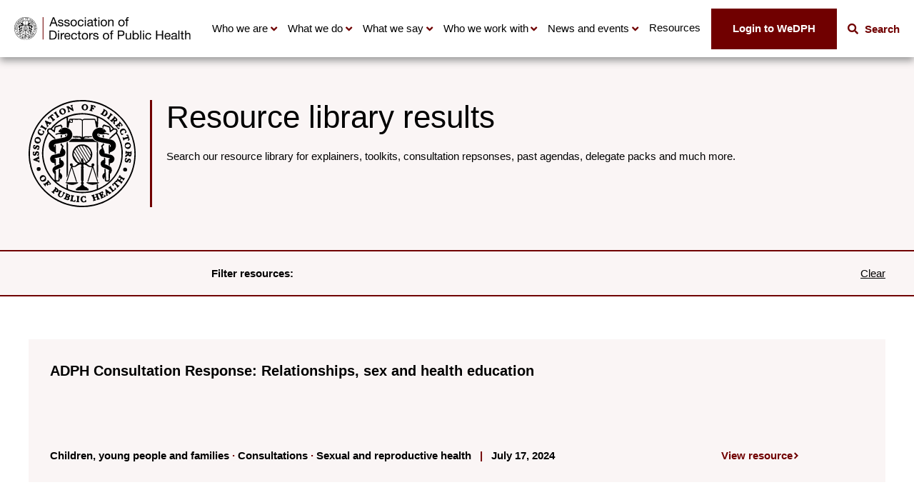

--- FILE ---
content_type: text/html; charset=UTF-8
request_url: https://www.adph.org.uk/resource-library/?_topic=sexual-and-reproductive-health
body_size: 12643
content:
<!DOCTYPE html>
<html lang="en">
	<head>
		<title>Resource library | ADPH</title>
 		<meta http-equiv="X-UA-Compatible" content="IE=9;IE=10;IE=Edge,chrome=1"/>
		<meta http-equiv="Content-type" content="text/html;charset=UTF-8">
  		<meta name="viewport" content="width=100%, initial-scale=1">
        <style>
            :root {
                --primary-colour: #700000;
                --secondary-colour: #faf5f5;
                --network-site: false;
            }
        </style>
        <!-- Google Tag Manager -->
        <script>
            (function(w,d,s,l,i){w[l]=w[l]||[];w[l].push({'gtm.start':new Date().getTime(),event:'gtm.js'});var f=d.getElementsByTagName(s)[0],
                j=d.createElement(s),dl=l!='dataLayer'?'&l='+l:'';j.async=true;j.src=
                'https://www.googletagmanager.com/gtm.js?id='+i+dl;f.parentNode.insertBefore(j,f);
            })(window,document,'script','dataLayer','GTM-KGB77QX');
        </script>
        <!-- End Google Tag Manager -->

                		<meta name='robots' content='index, follow, max-image-preview:large, max-snippet:-1, max-video-preview:-1' />

	<!-- This site is optimized with the Yoast SEO plugin v26.8 - https://yoast.com/product/yoast-seo-wordpress/ -->
	<meta name="description" content="Search our resource library for explainers, consultation responses, toolkits, past delegate packs and much more." />
	<link rel="canonical" href="https://www.adph.org.uk/resource-library/" />
	<meta property="og:locale" content="en_GB" />
	<meta property="og:type" content="article" />
	<meta property="og:title" content="Resource library - ADPH" />
	<meta property="og:description" content="Search our resource library for explainers, consultation responses, toolkits, past delegate packs and much more." />
	<meta property="og:url" content="https://www.adph.org.uk/resource-library/" />
	<meta property="og:site_name" content="ADPH" />
	<meta property="article:modified_time" content="2023-03-03T12:33:02+00:00" />
	<meta name="twitter:card" content="summary_large_image" />
	<script type="application/ld+json" class="yoast-schema-graph">{"@context":"https://schema.org","@graph":[{"@type":"WebPage","@id":"https://www.adph.org.uk/resource-library/","url":"https://www.adph.org.uk/resource-library/","name":"Resource library - ADPH","isPartOf":{"@id":"https://www.adph.org.uk/#website"},"datePublished":"2022-09-27T14:12:35+00:00","dateModified":"2023-03-03T12:33:02+00:00","description":"Search our resource library for explainers, consultation responses, toolkits, past delegate packs and much more.","inLanguage":"en-GB","potentialAction":[{"@type":"ReadAction","target":["https://www.adph.org.uk/resource-library/"]}]},{"@type":"WebSite","@id":"https://www.adph.org.uk/#website","url":"https://www.adph.org.uk/","name":"ADPH","description":"Association of Directors of Public Health","potentialAction":[{"@type":"SearchAction","target":{"@type":"EntryPoint","urlTemplate":"https://www.adph.org.uk/?s={search_term_string}"},"query-input":{"@type":"PropertyValueSpecification","valueRequired":true,"valueName":"search_term_string"}}],"inLanguage":"en-GB"}]}</script>
	<!-- / Yoast SEO plugin. -->


<link rel='dns-prefetch' href='//www.googletagmanager.com' />
<style id='wp-img-auto-sizes-contain-inline-css' type='text/css'>
img:is([sizes=auto i],[sizes^="auto," i]){contain-intrinsic-size:3000px 1500px}
/*# sourceURL=wp-img-auto-sizes-contain-inline-css */
</style>
<style id='wp-emoji-styles-inline-css' type='text/css'>

	img.wp-smiley, img.emoji {
		display: inline !important;
		border: none !important;
		box-shadow: none !important;
		height: 1em !important;
		width: 1em !important;
		margin: 0 0.07em !important;
		vertical-align: -0.1em !important;
		background: none !important;
		padding: 0 !important;
	}
/*# sourceURL=wp-emoji-styles-inline-css */
</style>
<style id='classic-theme-styles-inline-css' type='text/css'>
/*! This file is auto-generated */
.wp-block-button__link{color:#fff;background-color:#32373c;border-radius:9999px;box-shadow:none;text-decoration:none;padding:calc(.667em + 2px) calc(1.333em + 2px);font-size:1.125em}.wp-block-file__button{background:#32373c;color:#fff;text-decoration:none}
/*# sourceURL=/wp-includes/css/classic-themes.min.css */
</style>
<link rel='stylesheet' id='events-manager-css' href='https://www.adph.org.uk/wp-content/plugins/events-manager/includes/css/events-manager.min.css?ver=7.2.3.1' type='text/css' media='all' />
<link rel='stylesheet' id='swiper-css' href='https://www.adph.org.uk/wp-content/themes/adph/assets/css/swiper-bundle.min.css?ver=6.9' type='text/css' media='all' />
<link rel='stylesheet' id='style-css' href='https://www.adph.org.uk/wp-content/themes/adph/assets/css/style.css?v=24&#038;ver=6.9' type='text/css' media='all' />
<link rel='stylesheet' id='lity-css' href='https://www.adph.org.uk/wp-content/themes/adph/assets/css/lity.min.css?ver=6.9' type='text/css' media='all' />
<script type="text/javascript" src="https://www.adph.org.uk/wp-includes/js/jquery/jquery.min.js?ver=3.7.1" id="jquery-core-js"></script>
<script type="text/javascript" src="https://www.adph.org.uk/wp-includes/js/jquery/jquery-migrate.min.js?ver=3.4.1" id="jquery-migrate-js"></script>
<script type="text/javascript" id="events-manager-js-extra">
/* <![CDATA[ */
var EM = {"ajaxurl":"https://www.adph.org.uk/wp-admin/admin-ajax.php","locationajaxurl":"https://www.adph.org.uk/wp-admin/admin-ajax.php?action=locations_search","firstDay":"1","locale":"en","dateFormat":"yy-mm-dd","ui_css":"https://www.adph.org.uk/wp-content/plugins/events-manager/includes/css/jquery-ui/build.min.css","show24hours":"0","is_ssl":"1","autocomplete_limit":"10","calendar":{"breakpoints":{"small":560,"medium":908,"large":false},"month_format":"M Y"},"phone":"","datepicker":{"format":"Y-m-d"},"search":{"breakpoints":{"small":650,"medium":850,"full":false}},"url":"https://www.adph.org.uk/wp-content/plugins/events-manager","assets":{"input.em-uploader":{"js":{"em-uploader":{"url":"https://www.adph.org.uk/wp-content/plugins/events-manager/includes/js/em-uploader.js?v=7.2.3.1","event":"em_uploader_ready","requires":"filepond"},"filepond-validate-size":"filepond/plugins/filepond-plugin-file-validate-size.js?v=7.2.3.1","filepond-validate-type":"filepond/plugins/filepond-plugin-file-validate-type.js?v=7.2.3.1","filepond-image-validate-size":"filepond/plugins/filepond-plugin-image-validate-size.js?v=7.2.3.1","filepond-exif-orientation":"filepond/plugins/filepond-plugin-image-exif-orientation.js?v=7.2.3.1","filepond-get-file":"filepond/plugins/filepond-plugin-get-file.js?v=7.2.3.1","filepond-plugin-image-overlay":"filepond/plugins/filepond-plugin-image-overlay.js?v=7.2.3.1","filepond-plugin-image-thumbnail":"filepond/plugins/filepond-plugin-image-thumbnail.js?v=7.2.3.1","filepond-plugin-pdf-preview-overlay":"filepond/plugins/filepond-plugin-pdf-preview-overlay.js?v=7.2.3.1","filepond-plugin-file-icon":"filepond/plugins/filepond-plugin-file-icon.js?v=7.2.3.1","filepond":{"url":"filepond/filepond.js?v=7.2.3.1","locale":""}},"css":{"em-filepond":"filepond/em-filepond.min.css?v=7.2.3.1","filepond-preview":"filepond/plugins/filepond-plugin-image-preview.min.css?v=7.2.3.1","filepond-plugin-image-overlay":"filepond/plugins/filepond-plugin-image-overlay.min.css?v=7.2.3.1","filepond-get-file":"filepond/plugins/filepond-plugin-get-file.min.css?v=7.2.3.1"}},".em-event-editor":{"js":{"event-editor":{"url":"https://www.adph.org.uk/wp-content/plugins/events-manager/includes/js/events-manager-event-editor.js?v=7.2.3.1","event":"em_event_editor_ready"}},"css":{"event-editor":"https://www.adph.org.uk/wp-content/plugins/events-manager/includes/css/events-manager-event-editor.min.css?v=7.2.3.1"}},".em-recurrence-sets, .em-timezone":{"js":{"luxon":{"url":"luxon/luxon.js?v=7.2.3.1","event":"em_luxon_ready"}}},".em-booking-form, #em-booking-form, .em-booking-recurring, .em-event-booking-form":{"js":{"em-bookings":{"url":"https://www.adph.org.uk/wp-content/plugins/events-manager/includes/js/bookingsform.js?v=7.2.3.1","event":"em_booking_form_js_loaded"}}},"#em-opt-archetypes":{"js":{"archetypes":"https://www.adph.org.uk/wp-content/plugins/events-manager/includes/js/admin-archetype-editor.js?v=7.2.3.1","archetypes_ms":"https://www.adph.org.uk/wp-content/plugins/events-manager/includes/js/admin-archetypes.js?v=7.2.3.1","qs":"qs/qs.js?v=7.2.3.1"}}},"cached":"","uploads":{"endpoint":"https://www.adph.org.uk/wp-json/events-manager/v1/uploads","nonce":"427ac16018","delete_confirm":"Are you sure you want to delete this file? It will be deleted upon submission.","images":{"max_file_size":15360000,"image_max_width":"700","image_max_height":"700","image_min_width":"50","image_min_height":"50"},"files":{"max_file_size":15360000,"types":[]}},"api_nonce":"e7e22cb42f","bookingInProgress":"Please wait while the booking is being submitted.","tickets_save":"Save Ticket","bookingajaxurl":"https://www.adph.org.uk/wp-admin/admin-ajax.php","bookings_export_save":"Export Bookings","bookings_settings_save":"Save Settings","booking_delete":"Are you sure you want to delete?","booking_offset":"30","bookings":{"submit_button":{"text":{"default":"Send your booking","free":"Send your booking","payment":"Send your booking","processing":"Processing ..."}},"update_listener":""},"bb_full":"Sold Out","bb_book":"Book Now","bb_booking":"Booking...","bb_booked":"Booking Submitted","bb_error":"Booking Error. Try again?","bb_cancel":"Cancel","bb_canceling":"Canceling...","bb_cancelled":"Cancelled","bb_cancel_error":"Cancellation Error. Try again?","txt_search":"Search","txt_searching":"Searching...","txt_loading":"Loading...","event_detach_warning":"Are you sure you want to detach this event? By doing so, this event will be independent of the recurring set of events.","delete_recurrence_warning":"Are you sure you want to delete all recurrences of this event? All events will be moved to trash.","disable_bookings_warning":"Are you sure you want to disable bookings? If you do this and save, you will lose all previous bookings. If you wish to prevent further bookings, reduce the number of spaces available to the amount of bookings you currently have","booking_warning_cancel":"Are you sure you want to cancel your booking?"};
//# sourceURL=events-manager-js-extra
/* ]]> */
</script>
<script type="text/javascript" src="https://www.adph.org.uk/wp-content/plugins/events-manager/includes/js/events-manager.js?ver=7.2.3.1" id="events-manager-js"></script>

<!-- Google tag (gtag.js) snippet added by Site Kit -->
<!-- Google Analytics snippet added by Site Kit -->
<script type="text/javascript" src="https://www.googletagmanager.com/gtag/js?id=GT-M6X9KM4" id="google_gtagjs-js" async></script>
<script type="text/javascript" id="google_gtagjs-js-after">
/* <![CDATA[ */
window.dataLayer = window.dataLayer || [];function gtag(){dataLayer.push(arguments);}
gtag("set","linker",{"domains":["www.adph.org.uk"]});
gtag("js", new Date());
gtag("set", "developer_id.dZTNiMT", true);
gtag("config", "GT-M6X9KM4");
//# sourceURL=google_gtagjs-js-after
/* ]]> */
</script>
<link rel="https://api.w.org/" href="https://www.adph.org.uk/wp-json/" /><link rel="alternate" title="JSON" type="application/json" href="https://www.adph.org.uk/wp-json/wp/v2/pages/67" /><link rel="EditURI" type="application/rsd+xml" title="RSD" href="https://www.adph.org.uk/xmlrpc.php?rsd" />
<meta name="generator" content="WordPress 6.9" />
<link rel='shortlink' href='https://www.adph.org.uk/?p=67' />
<meta name="generator" content="Site Kit by Google 1.170.0" /><link rel="icon" href="https://www.adph.org.uk/wp-content/uploads/2022/12/cropped-ADPH_FullSeal_Black_cropped-32x32.png" sizes="32x32" />
<link rel="icon" href="https://www.adph.org.uk/wp-content/uploads/2022/12/cropped-ADPH_FullSeal_Black_cropped-192x192.png" sizes="192x192" />
<link rel="apple-touch-icon" href="https://www.adph.org.uk/wp-content/uploads/2022/12/cropped-ADPH_FullSeal_Black_cropped-180x180.png" />
<meta name="msapplication-TileImage" content="https://www.adph.org.uk/wp-content/uploads/2022/12/cropped-ADPH_FullSeal_Black_cropped-270x270.png" />

	<style id='global-styles-inline-css' type='text/css'>
:root{--wp--preset--aspect-ratio--square: 1;--wp--preset--aspect-ratio--4-3: 4/3;--wp--preset--aspect-ratio--3-4: 3/4;--wp--preset--aspect-ratio--3-2: 3/2;--wp--preset--aspect-ratio--2-3: 2/3;--wp--preset--aspect-ratio--16-9: 16/9;--wp--preset--aspect-ratio--9-16: 9/16;--wp--preset--color--black: #000000;--wp--preset--color--cyan-bluish-gray: #abb8c3;--wp--preset--color--white: #ffffff;--wp--preset--color--pale-pink: #f78da7;--wp--preset--color--vivid-red: #cf2e2e;--wp--preset--color--luminous-vivid-orange: #ff6900;--wp--preset--color--luminous-vivid-amber: #fcb900;--wp--preset--color--light-green-cyan: #7bdcb5;--wp--preset--color--vivid-green-cyan: #00d084;--wp--preset--color--pale-cyan-blue: #8ed1fc;--wp--preset--color--vivid-cyan-blue: #0693e3;--wp--preset--color--vivid-purple: #9b51e0;--wp--preset--gradient--vivid-cyan-blue-to-vivid-purple: linear-gradient(135deg,rgb(6,147,227) 0%,rgb(155,81,224) 100%);--wp--preset--gradient--light-green-cyan-to-vivid-green-cyan: linear-gradient(135deg,rgb(122,220,180) 0%,rgb(0,208,130) 100%);--wp--preset--gradient--luminous-vivid-amber-to-luminous-vivid-orange: linear-gradient(135deg,rgb(252,185,0) 0%,rgb(255,105,0) 100%);--wp--preset--gradient--luminous-vivid-orange-to-vivid-red: linear-gradient(135deg,rgb(255,105,0) 0%,rgb(207,46,46) 100%);--wp--preset--gradient--very-light-gray-to-cyan-bluish-gray: linear-gradient(135deg,rgb(238,238,238) 0%,rgb(169,184,195) 100%);--wp--preset--gradient--cool-to-warm-spectrum: linear-gradient(135deg,rgb(74,234,220) 0%,rgb(151,120,209) 20%,rgb(207,42,186) 40%,rgb(238,44,130) 60%,rgb(251,105,98) 80%,rgb(254,248,76) 100%);--wp--preset--gradient--blush-light-purple: linear-gradient(135deg,rgb(255,206,236) 0%,rgb(152,150,240) 100%);--wp--preset--gradient--blush-bordeaux: linear-gradient(135deg,rgb(254,205,165) 0%,rgb(254,45,45) 50%,rgb(107,0,62) 100%);--wp--preset--gradient--luminous-dusk: linear-gradient(135deg,rgb(255,203,112) 0%,rgb(199,81,192) 50%,rgb(65,88,208) 100%);--wp--preset--gradient--pale-ocean: linear-gradient(135deg,rgb(255,245,203) 0%,rgb(182,227,212) 50%,rgb(51,167,181) 100%);--wp--preset--gradient--electric-grass: linear-gradient(135deg,rgb(202,248,128) 0%,rgb(113,206,126) 100%);--wp--preset--gradient--midnight: linear-gradient(135deg,rgb(2,3,129) 0%,rgb(40,116,252) 100%);--wp--preset--font-size--small: 13px;--wp--preset--font-size--medium: 20px;--wp--preset--font-size--large: 36px;--wp--preset--font-size--x-large: 42px;--wp--preset--spacing--20: 0.44rem;--wp--preset--spacing--30: 0.67rem;--wp--preset--spacing--40: 1rem;--wp--preset--spacing--50: 1.5rem;--wp--preset--spacing--60: 2.25rem;--wp--preset--spacing--70: 3.38rem;--wp--preset--spacing--80: 5.06rem;--wp--preset--shadow--natural: 6px 6px 9px rgba(0, 0, 0, 0.2);--wp--preset--shadow--deep: 12px 12px 50px rgba(0, 0, 0, 0.4);--wp--preset--shadow--sharp: 6px 6px 0px rgba(0, 0, 0, 0.2);--wp--preset--shadow--outlined: 6px 6px 0px -3px rgb(255, 255, 255), 6px 6px rgb(0, 0, 0);--wp--preset--shadow--crisp: 6px 6px 0px rgb(0, 0, 0);}:where(.is-layout-flex){gap: 0.5em;}:where(.is-layout-grid){gap: 0.5em;}body .is-layout-flex{display: flex;}.is-layout-flex{flex-wrap: wrap;align-items: center;}.is-layout-flex > :is(*, div){margin: 0;}body .is-layout-grid{display: grid;}.is-layout-grid > :is(*, div){margin: 0;}:where(.wp-block-columns.is-layout-flex){gap: 2em;}:where(.wp-block-columns.is-layout-grid){gap: 2em;}:where(.wp-block-post-template.is-layout-flex){gap: 1.25em;}:where(.wp-block-post-template.is-layout-grid){gap: 1.25em;}.has-black-color{color: var(--wp--preset--color--black) !important;}.has-cyan-bluish-gray-color{color: var(--wp--preset--color--cyan-bluish-gray) !important;}.has-white-color{color: var(--wp--preset--color--white) !important;}.has-pale-pink-color{color: var(--wp--preset--color--pale-pink) !important;}.has-vivid-red-color{color: var(--wp--preset--color--vivid-red) !important;}.has-luminous-vivid-orange-color{color: var(--wp--preset--color--luminous-vivid-orange) !important;}.has-luminous-vivid-amber-color{color: var(--wp--preset--color--luminous-vivid-amber) !important;}.has-light-green-cyan-color{color: var(--wp--preset--color--light-green-cyan) !important;}.has-vivid-green-cyan-color{color: var(--wp--preset--color--vivid-green-cyan) !important;}.has-pale-cyan-blue-color{color: var(--wp--preset--color--pale-cyan-blue) !important;}.has-vivid-cyan-blue-color{color: var(--wp--preset--color--vivid-cyan-blue) !important;}.has-vivid-purple-color{color: var(--wp--preset--color--vivid-purple) !important;}.has-black-background-color{background-color: var(--wp--preset--color--black) !important;}.has-cyan-bluish-gray-background-color{background-color: var(--wp--preset--color--cyan-bluish-gray) !important;}.has-white-background-color{background-color: var(--wp--preset--color--white) !important;}.has-pale-pink-background-color{background-color: var(--wp--preset--color--pale-pink) !important;}.has-vivid-red-background-color{background-color: var(--wp--preset--color--vivid-red) !important;}.has-luminous-vivid-orange-background-color{background-color: var(--wp--preset--color--luminous-vivid-orange) !important;}.has-luminous-vivid-amber-background-color{background-color: var(--wp--preset--color--luminous-vivid-amber) !important;}.has-light-green-cyan-background-color{background-color: var(--wp--preset--color--light-green-cyan) !important;}.has-vivid-green-cyan-background-color{background-color: var(--wp--preset--color--vivid-green-cyan) !important;}.has-pale-cyan-blue-background-color{background-color: var(--wp--preset--color--pale-cyan-blue) !important;}.has-vivid-cyan-blue-background-color{background-color: var(--wp--preset--color--vivid-cyan-blue) !important;}.has-vivid-purple-background-color{background-color: var(--wp--preset--color--vivid-purple) !important;}.has-black-border-color{border-color: var(--wp--preset--color--black) !important;}.has-cyan-bluish-gray-border-color{border-color: var(--wp--preset--color--cyan-bluish-gray) !important;}.has-white-border-color{border-color: var(--wp--preset--color--white) !important;}.has-pale-pink-border-color{border-color: var(--wp--preset--color--pale-pink) !important;}.has-vivid-red-border-color{border-color: var(--wp--preset--color--vivid-red) !important;}.has-luminous-vivid-orange-border-color{border-color: var(--wp--preset--color--luminous-vivid-orange) !important;}.has-luminous-vivid-amber-border-color{border-color: var(--wp--preset--color--luminous-vivid-amber) !important;}.has-light-green-cyan-border-color{border-color: var(--wp--preset--color--light-green-cyan) !important;}.has-vivid-green-cyan-border-color{border-color: var(--wp--preset--color--vivid-green-cyan) !important;}.has-pale-cyan-blue-border-color{border-color: var(--wp--preset--color--pale-cyan-blue) !important;}.has-vivid-cyan-blue-border-color{border-color: var(--wp--preset--color--vivid-cyan-blue) !important;}.has-vivid-purple-border-color{border-color: var(--wp--preset--color--vivid-purple) !important;}.has-vivid-cyan-blue-to-vivid-purple-gradient-background{background: var(--wp--preset--gradient--vivid-cyan-blue-to-vivid-purple) !important;}.has-light-green-cyan-to-vivid-green-cyan-gradient-background{background: var(--wp--preset--gradient--light-green-cyan-to-vivid-green-cyan) !important;}.has-luminous-vivid-amber-to-luminous-vivid-orange-gradient-background{background: var(--wp--preset--gradient--luminous-vivid-amber-to-luminous-vivid-orange) !important;}.has-luminous-vivid-orange-to-vivid-red-gradient-background{background: var(--wp--preset--gradient--luminous-vivid-orange-to-vivid-red) !important;}.has-very-light-gray-to-cyan-bluish-gray-gradient-background{background: var(--wp--preset--gradient--very-light-gray-to-cyan-bluish-gray) !important;}.has-cool-to-warm-spectrum-gradient-background{background: var(--wp--preset--gradient--cool-to-warm-spectrum) !important;}.has-blush-light-purple-gradient-background{background: var(--wp--preset--gradient--blush-light-purple) !important;}.has-blush-bordeaux-gradient-background{background: var(--wp--preset--gradient--blush-bordeaux) !important;}.has-luminous-dusk-gradient-background{background: var(--wp--preset--gradient--luminous-dusk) !important;}.has-pale-ocean-gradient-background{background: var(--wp--preset--gradient--pale-ocean) !important;}.has-electric-grass-gradient-background{background: var(--wp--preset--gradient--electric-grass) !important;}.has-midnight-gradient-background{background: var(--wp--preset--gradient--midnight) !important;}.has-small-font-size{font-size: var(--wp--preset--font-size--small) !important;}.has-medium-font-size{font-size: var(--wp--preset--font-size--medium) !important;}.has-large-font-size{font-size: var(--wp--preset--font-size--large) !important;}.has-x-large-font-size{font-size: var(--wp--preset--font-size--x-large) !important;}
/*# sourceURL=global-styles-inline-css */
</style>
</head>

	<body class="main-site">
    <!-- Google Tag Manager (noscript) -->
    <noscript><iframe src="https://www.googletagmanager.com/ns.html?id=GTM-KGB77QX" height="0" width="0" style="display:none;visibility:hidden"></iframe></noscript>
    <!-- End Google Tag Manager (noscript) -->
		<div id="skiptocontent"><a href="#maincontent">Skip navigation</a></div>
<nav aria-label="Main Navigation" class="bg-white">
        <div class="container mdMax:px-0 flex justify-between lg:!px-20 h-[80px]">
        <div class="inner flex-1 pl-20 md:pl-40 lg:pl-0 flex items-stretch justify-between mdMax:shadow-[0_0_10px_0_rgba(0,0,0,0.2)] relative z-[100]">
            <a href="https://www.adph.org.uk" title="Home" class="logo" aria-label="Go to home page">
                <img src="https://www.adph.org.uk/wp-content/uploads/2022/10/logo.svg" alt="ADPH logo">
            </a>
            <button class="site-search max-w-[78px] w-[20%] swm:w-[78px] lg:auto lg:hidden js-search-init" type="button">
                <i class="fas fa-search font-bold text-[24px] lg:text-[16px]"></i>
            </button>
            <button class="mobile-icon mh-content" id="toggle" aria-expanded="false" aria-controls="menu">
                <span></span>
                <span></span>
                <span></span>
            </button>
        </div>
        <ul id="menu" class="main-menu js-mobile-dropdown-init">
                                <li class="dropdown">
                <button type="button" class="dropdown__title js-mobile-dropdown-menu" aria-expanded="false" aria-controls="dropdown-104">
                Who we are
                </button>
                <ul class="dropdown__menu" id="dropdown-104">
                    <li class="dropdown__menu-nav">
                        <a class="js-mobile-dropdown-disable" href="#"><i class="fas fa-chevron-left"></i>Back</a>
                    </li>
                    <li class="dropdown__menu-title"><a href="#">Who we are</a></li>
                                            <li><a href="https://www.adph.org.uk/who-we-are/aims-values-and-history/">Aims, values and history</a></li>
                                            <li><a href="https://www.adph.org.uk/who-we-are/our-board-and-council/">Our Board and Council</a></li>
                                            <li><a href="https://www.adph.org.uk/who-we-are/our-members/">Our members</a></li>
                                            <li><a href="https://www.adph.org.uk/who-we-are/dsph-directory/">DsPH directory</a></li>
                                            <li><a href="https://www.adph.org.uk/who-we-are/our-staff/">Our staff</a></li>
                                            <li><a href="https://www.adph.org.uk/who-we-are/work-with-us/">Work with us</a></li>
                                    </ul>
            </li>
                                            <li class="dropdown">
                <button type="button" class="dropdown__title js-mobile-dropdown-menu" aria-expanded="false" aria-controls="dropdown-7510">
                What we do
                </button>
                <ul class="dropdown__menu" id="dropdown-7510">
                    <li class="dropdown__menu-nav">
                        <a class="js-mobile-dropdown-disable" href="#"><i class="fas fa-chevron-left"></i>Back</a>
                    </li>
                    <li class="dropdown__menu-title"><a href="#">What we do</a></li>
                                            <li><a href="https://www.adph.org.uk/what-we-do/improving-public-health-practice/">Improving public health practice</a></li>
                                            <li><a href="https://www.adph.org.uk/what-we-do/current-projects/">Current projects</a></li>
                                            <li><a href="https://www.adph.org.uk/what-we-do/our-impact/">Our impact</a></li>
                                            <li><a href="https://www.adph.org.uk/what-we-do/supporting-our-members/">DPH development</a></li>
                                    </ul>
            </li>
                                            <li class="dropdown">
                <button type="button" class="dropdown__title js-mobile-dropdown-menu" aria-expanded="false" aria-controls="dropdown-125">
                What we say
                </button>
                <ul class="dropdown__menu" id="dropdown-125">
                    <li class="dropdown__menu-nav">
                        <a class="js-mobile-dropdown-disable" href="#"><i class="fas fa-chevron-left"></i>Back</a>
                    </li>
                    <li class="dropdown__menu-title"><a href="#">What we say</a></li>
                                            <li><a href="https://www.adph.org.uk/what-we-say/our-policies/">Our policies</a></li>
                                            <li><a href="https://www.adph.org.uk/resources/manifesto-for-a-healthier-nation/">Manifesto for a Healthier Nation</a></li>
                                    </ul>
            </li>
                                            <li class="dropdown">
                <button type="button" class="dropdown__title js-mobile-dropdown-menu" aria-expanded="false" aria-controls="dropdown-7515">
                Who we work with
                </button>
                <ul class="dropdown__menu" id="dropdown-7515">
                    <li class="dropdown__menu-nav">
                        <a class="js-mobile-dropdown-disable" href="#"><i class="fas fa-chevron-left"></i>Back</a>
                    </li>
                    <li class="dropdown__menu-title"><a href="#">Who we work with</a></li>
                                            <li><a href="https://www.adph.org.uk/who-we-work-with/commissioner-groups/">Commissioners’ groups</a></li>
                                            <li><a href="https://www.adph.org.uk/who-we-work-with/adph-regional-networks/">Constituency networks</a></li>
                                            <li><a href="https://www.adph.org.uk/who-we-work-with/our-partners/">Our partners</a></li>
                                            <li><a href="https://www.adph.org.uk/who-we-work-with/our-supporters/">Our supporters</a></li>
                                            <li><a href="https://www.adph.org.uk/who-we-work-with/public-health-specialist-portfolio-network/">Public Health Specialist Portfolio Network</a></li>
                                    </ul>
            </li>
                                            <li class="dropdown">
                <button type="button" class="dropdown__title js-mobile-dropdown-menu" aria-expanded="false" aria-controls="dropdown-120">
                News and events
                </button>
                <ul class="dropdown__menu" id="dropdown-120">
                    <li class="dropdown__menu-nav">
                        <a class="js-mobile-dropdown-disable" href="#"><i class="fas fa-chevron-left"></i>Back</a>
                    </li>
                    <li class="dropdown__menu-title"><a href="#">News and events</a></li>
                                            <li><a href="https://www.adph.org.uk/news-and-events/news/">News and blog</a></li>
                                            <li><a href="https://www.adph.org.uk/news-and-events/events/">Events</a></li>
                                            <li><a href="https://www.adph.org.uk/news-and-events/edph/">eDPH</a></li>
                                            <li><a href="https://www.adph.org.uk/news-and-events/ph-spotlight-video-podcast/">PH Spotlight video podcast</a></li>
                                    </ul>
            </li>
                                            <li>
                <a href="https://www.adph.org.uk/adph-public-health-resources/" class=" px-4">
                    Resources
                </a>
            </li>
                                                <li>
                    <a href="https://wedph.adph.org.uk/" class="member-login px-4">
                        Login to WeDPH
                        <svg xmlns="http://www.w3.org/2000/svg" width="20.723" height="22" viewBox="0 0 20.723 22">
    <g id="Group_4464" data-name="Group 4464" transform="translate(15564.775 12968.5)">
        <path id="Path_1690" data-name="Path 1690" d="M-2524.839,7881.072l5,5-5,5" transform="translate(-13030.937 -20843.572)" fill="none" stroke="var(--primary-colour)" stroke-width="2"/>
        <path id="Path_1689" data-name="Path 1689" d="M-15658.568-12974.164h11.447v20h-11.447" transform="translate(102.068 6.664)" fill="none" stroke="var(--primary-colour)" stroke-width="2"/>
        <path id="Path_1691" data-name="Path 1691" d="M-15550.109-12957.5h-14" transform="translate(-0.666)" fill="none" stroke="var(--primary-colour)" stroke-width="2"/>
    </g>
</svg>
                    </a>
                </li>
                        <li>
                                    <button class="site-search js-search-init" type="button">
                        <i class="fas fa-search font-bold"></i>
                        <span class="font-bold text-primary pl-5">Search</span>
                    </button>
                            </li>
        </ul>        
    </div>

            <div class="navigation__search-form py-30 sm:py-60 border-t border-t-[#eeeeee] container js-search-elem hidden">
            <div class="max-w-[46.875rem] w-full lg:w-[65%] mx-auto">
                <p class="font-bold text-left text-16 md:text-20">Enter your search term here</p>
                <form action="https://www.adph.org.uk/search" method="get">
                    <div class="flex border-2 border-primary">
                        <input class="flex-[3] sm:flex-1 text-14 sm:text-[1rem] !border-0 bg-white px-20" type="search" name="_search" placeholder="Search using key words, e.g. mental health, obesity...">
                        <button class="flex-1 sm:flex-none fwp-submit btn button-primary max-w-[9.375rem] text-[1rem] !px-20 md:!px-25 h-50 !flex items-center justify-center gap-10 md:min-w-[150px]" type="submit" data-href="/search/">
                            <span class="btn__panel">Search</span>
                            <span class="btn__img">
                                <i class="fas fa-search text-white"></i>
                            </span>
                        </button>
                    </div>
                </form>
                <p class="font-bold smMax:pt-20 mt-25 md:mt-30 text-16 md:text-[17px] smMax:border-t-primary smMax:border-t-[1px]">Popular searches</p>
                <div class="gap-10 flex flex-wrap">
                                    
                </div>
            </div>
        </div>
            
</nav><div id="maincontent ">

    <section class="sub-page-hero sub-page-hero--">
    <div class="container">

                            
        <div class="sub-page-hero__textbox">
                                        <div class="sub-page-hero__seal">
                <img src="/wp-content/themes/adph/assets/images/svgs/seal.svg" alt="ADPH seal logo" width="150">
                </div>
            

            <div class="bordered-textbox">
    <div class="bordered-textbox__text-area">
        <h1 class="text-h1">Resource library results</h1>
                            <p class="text-p mt-20 mb-25">Search our resource library for explainers, toolkits, consultation repsonses, past agendas, delegate packs and much more.</p>
            </div>
    
    
    </div>        
        </div>

            </div>
</section>    
<section class="listing-and-filtering listing-and-filtering--resources js-mobile-filter">
    
			<div class="listing-and-filtering__bar">
			<div class="container">
									<div class="listing-and-filtering__search">
						<div class="facetwp-facet facetwp-facet-search facetwp-type-search" data-name="search" data-type="search"></div>
					</div>
								<div class="listing-and-filtering__filters">
					<div class="listing-and-filtering__group">
						<span class="listing-and-filtering__label">Filter resources:</span>
												<div class="facetwp-facet facetwp-facet-content_type facetwp-type-fselect" data-name="content_type" data-type="fselect"></div>
						<div class="facetwp-facet facetwp-facet-categories facetwp-type-fselect" data-name="categories" data-type="fselect"></div>
						<div class="facetwp-facet facetwp-facet-topic facetwp-type-fselect" data-name="topic" data-type="fselect"></div>
						<div class="facetwp-facet facetwp-facet-event_type facetwp-type-fselect" data-name="event_type" data-type="fselect"></div>
						<div class="facetwp-facet facetwp-facet-event_topic facetwp-type-fselect" data-name="event_topic" data-type="fselect"></div>
						<div class="facetwp-facet facetwp-facet-resource_type facetwp-type-fselect" data-name="resource_type" data-type="fselect"></div>
						<div class="facetwp-facet facetwp-facet-resource_year facetwp-type-fselect" data-name="resource_year" data-type="fselect"></div>
					</div>                       
					<button class="listing-and-filtering__clear" onclick="FWP.reset()">Clear</button>
				</div>
									<div class="listing-and-filtering__dropdown">
						<div class="listing-and-filtering__dropdown-inner js-mobile-filter-init" tabindex="0" role="button" aria-label="dropdown for filtering posts">Filter resources</div>
					</div>
						
			</div>
		</div>
					<div class="listing-and-filtering__main">
				<div class="container">
											<div class="listing-and-filtering__counter">
							<div class="facetwp-facet facetwp-facet-page_counts facetwp-type-pager" data-name="page_counts" data-type="pager"></div>
						</div>		
							
					<div class="facetwp-template" data-name="resources">
<div class="results-listing">
                         
                    
            
                                        
                                                    <div class="results-listing__item">
        <div class="results-listing__opening">
                    <div class="results-listing__mobile-tag tag"><span></span></div>
                        <h3 class="results-listing__title">ADPH Consultation Response: Relationships, sex and health education</h3>
                <span class="results-listing__details">
                            Children, young people and families <span class="text-primary font-bold"> &centerdot; </span>
                            Consultations <span class="text-primary font-bold"> &centerdot; </span>
                            Sexual and reproductive health <span class="seperator">|</span>
                         July 17, 2024
                                 </span>    
    </div>
    <div class="results-listing__main">
                                                <div class="results-listing__ctas">
            <a class="results-listing__link btn-text" href="https://www.adph.org.uk/resources/adph-consultation-response-relationships-sex-and-health-education/">View resource</a>
        </div>         
    </div>
</div>        
                     
                    
            
                                        
                                                    <div class="results-listing__item">
        <div class="results-listing__opening">
                    <div class="results-listing__mobile-tag tag"><span></span></div>
                        <h3 class="results-listing__title">What we say about&#8230; Sexual health</h3>
                    <div class="results-listing__excerpt">Read our policy on sexual health in full.</div>
                <span class="results-listing__details">
                            Position statements <span class="text-primary font-bold"> &centerdot; </span>
                            Sexual and reproductive health <span class="seperator">|</span>
                         December 1, 2023
                                 </span>    
    </div>
    <div class="results-listing__main">
                                                <div class="results-listing__ctas">
            <a class="results-listing__link btn-text" href="https://www.adph.org.uk/resources/what-we-say-about-sexual-health/">View resource</a>
        </div>         
    </div>
</div>        
                     
                    
            
                                        
                                                    <div class="results-listing__item">
        <div class="results-listing__opening">
                    <div class="results-listing__mobile-tag tag"><span></span></div>
                        <h3 class="results-listing__title">The history of public health</h3>
                    <div class="results-listing__excerpt">Read our collection of explainers, detailing the history of some of the biggest topics in public health and look ahead to what the future of public health could look like. </div>
                <span class="results-listing__details">
                            Air pollution and climate change <span class="text-primary font-bold"> &centerdot; </span>
                            Alcohol and drugs <span class="text-primary font-bold"> &centerdot; </span>
                            Commercial determinants of health <span class="text-primary font-bold"> &centerdot; </span>
                            Covid-19 <span class="text-primary font-bold"> &centerdot; </span>
                            Explainers <span class="text-primary font-bold"> &centerdot; </span>
                            Health protection <span class="text-primary font-bold"> &centerdot; </span>
                            Housing <span class="text-primary font-bold"> &centerdot; </span>
                            Obesity, nutrition and physical activity <span class="text-primary font-bold"> &centerdot; </span>
                            Planning <span class="text-primary font-bold"> &centerdot; </span>
                            Sexual and reproductive health <span class="text-primary font-bold"> &centerdot; </span>
                            Tobacco <span class="seperator">|</span>
                         August 31, 2023
                                 </span>    
    </div>
    <div class="results-listing__main">
                                                <div class="results-listing__ctas">
            <a class="results-listing__link btn-text" href="https://www.adph.org.uk/resources/the-history-of-public-health/">View resource</a>
        </div>         
    </div>
</div>        
                     
                    
            
                                        
                                                    <div class="results-listing__item">
        <div class="results-listing__opening">
                    <div class="results-listing__mobile-tag tag"><span></span></div>
                        <h3 class="results-listing__title">The history of sexual health</h3>
                    <div class="results-listing__excerpt">A look back over time exploring sexual health and the role it has played in public health.</div>
                <span class="results-listing__details">
                            Explainers <span class="text-primary font-bold"> &centerdot; </span>
                            Sexual and reproductive health <span class="seperator">|</span>
                         August 30, 2023
                                 </span>    
    </div>
    <div class="results-listing__main">
                                                <div class="results-listing__ctas">
            <a class="results-listing__link btn-text" href="https://www.adph.org.uk/resources/the-history-of-sexual-health/">View resource</a>
        </div>         
    </div>
</div>        
                     
                    
            
                                        
                                                    <div class="results-listing__item">
        <div class="results-listing__opening">
                    <div class="results-listing__mobile-tag tag"><span>Primary Resource</span></div>
                        <h3 class="results-listing__title">Consensus statement on Monkeypox</h3>
                <span class="results-listing__details">
                            Health protection <span class="text-primary font-bold"> &centerdot; </span>
                            Sexual and reproductive health <span class="seperator">|</span>
                         July 12, 2022
                                 </span>    
    </div>
    <div class="results-listing__main">
                                            <div class="results-listing__tag tag"><span>Primary Resource</span></div>
                            <div class="results-listing__ctas">
            <a class="results-listing__link btn-text" href="https://www.adph.org.uk/resources/accessible-consensus-statement-on-mpx/">View resource</a>
        </div>         
    </div>
</div>        
                     
                    
            
                                        
                                                    <div class="results-listing__item">
        <div class="results-listing__opening">
                    <div class="results-listing__mobile-tag tag"><span></span></div>
                        <h3 class="results-listing__title">EHSHCG Self-Assessment Tool: Local HIV, Reproductive Health and Sexual Health Service Provision</h3>
                <span class="results-listing__details">
                            Improving Public Health Practice <span class="text-primary font-bold"> &centerdot; </span>
                            Sexual and reproductive health <span class="seperator">|</span>
                         January 27, 2022
                                 </span>    
    </div>
    <div class="results-listing__main">
                                                <div class="results-listing__ctas">
            <a class="results-listing__link btn-text" href="https://www.adph.org.uk/resources/ehshcg-self-assessment-tool-for-local-hiv-reproductive-health-and-sexual-health-service-provision/">View resource</a>
        </div>         
    </div>
</div>        
                     
                    
            
                                        
                                                    <div class="results-listing__item">
        <div class="results-listing__opening">
                    <div class="results-listing__mobile-tag tag"><span></span></div>
                        <h3 class="results-listing__title">Covid-19 Prioritisation of Sexual and Reproductive Health Services</h3>
                <span class="results-listing__details">
                            Covid-19 <span class="text-primary font-bold"> &centerdot; </span>
                            Health protection <span class="text-primary font-bold"> &centerdot; </span>
                            Sexual and reproductive health <span class="seperator">|</span>
                         April 8, 2020
                                 </span>    
    </div>
    <div class="results-listing__main">
                                                <div class="results-listing__ctas">
            <a class="results-listing__link btn-text" href="https://www.adph.org.uk/resources/covid-19-prioritisation-of-sexual-and-reproductive-health-services/">View resource</a>
        </div>         
    </div>
</div>        
                     
                    
            
                                        
                                                    <div class="results-listing__item">
        <div class="results-listing__opening">
                    <div class="results-listing__mobile-tag tag"><span></span></div>
                        <h3 class="results-listing__title">Policy position: Sexual health</h3>
                    <div class="results-listing__excerpt">Our policy on sexual health.</div>
                <span class="results-listing__details">
                            Position statements <span class="text-primary font-bold"> &centerdot; </span>
                            Sexual and reproductive health <span class="seperator">|</span>
                         December 14, 2019
                                 </span>    
    </div>
    <div class="results-listing__main">
                                                <div class="results-listing__ctas">
            <a class="results-listing__link btn-text" href="https://www.adph.org.uk/resources/policy-position-sexual-health/">View resource</a>
        </div>         
    </div>
</div>        
                     
                    
            
                                        
                                                    <div class="results-listing__item">
        <div class="results-listing__opening">
                    <div class="results-listing__mobile-tag tag"><span></span></div>
                        <h3 class="results-listing__title">Evidence to the APPG inquiry on Contraception</h3>
                <span class="results-listing__details">
                            Consultations <span class="text-primary font-bold"> &centerdot; </span>
                            Sexual and reproductive health <span class="seperator">|</span>
                         April 2, 2019
                                 </span>    
    </div>
    <div class="results-listing__main">
                                                <div class="results-listing__ctas">
            <a class="results-listing__link btn-text" href="https://www.adph.org.uk/resources/evidence-to-the-appg-inquiry-on-contraception/">View resource</a>
        </div>         
    </div>
</div>        
                     
                    
            
                                        
                                                    <div class="results-listing__item">
        <div class="results-listing__opening">
                    <div class="results-listing__mobile-tag tag"><span></span></div>
                        <h3 class="results-listing__title">Cuts to Public Health are cuts to the NHS</h3>
                    <div class="results-listing__excerpt">A consensus statement about the need for continued investment in public health and prevention services.</div>
                <span class="results-listing__details">
                            Explainers <span class="text-primary font-bold"> &centerdot; </span>
                            Public health funding <span class="text-primary font-bold"> &centerdot; </span>
                            Sexual and reproductive health <span class="seperator">|</span>
                         October 17, 2018
                                 </span>    
    </div>
    <div class="results-listing__main">
                                                <div class="results-listing__ctas">
            <a class="results-listing__link btn-text" href="https://www.adph.org.uk/resources/cuts-to-public-health-are-cuts-to-the-nhs/">View resource</a>
        </div>         
    </div>
</div>        
            </div></div>	
					<div class="listing-and-filtering__pager">
						<div class="facetwp-facet facetwp-facet-pager_ facetwp-type-pager" data-name="pager_" data-type="pager"></div>
						<div class="facetwp-facet facetwp-facet-page_counts facetwp-type-pager" data-name="page_counts" data-type="pager"></div>
					</div>
				</div>
			</div>
		
		<div class="mobile-filters mobile-filters--resources js-mobile-filter-elem">
								
							
						
			<div class="mobile-filters__inner">
				<div class="mobile-filters__top">
					<div class="mobile-filters__bar">
						<div class="mobile-filters__close js-mobile-filter-disable" tabindex="0" role="button" aria-label="close filters">
							Close <img class="mobile-filters__close-icon" src="https://www.adph.org.uk/wp-content/themes/adph/assets/images/svgs/close.svg" />
						</div>
						<button aria-label="clear filters" class="mobile-filters__clear" onclick="FWP.reset()">Clear all</button>
					</div>
					<div class="mobile-filters__content flex">
						<p class="mobile-filters__title">Filter by:</p>	
                        <div class="mobile-filters__dropdown-header">
                            <div class="mobile-filters__dropdown-controls">
                                <button class="mobile-filters__dropdown-button js-mobile-filter-back">
                                    <i class="fas fa-chevron-left"></i>
                                    <span>Back</span>                                
                                </button>
                            </div>
                            <div class="mobile-filters__dropdown-head">
                                <span class="js-mobile-filter-title"></span>
                            </div>
                        </div>
                        <div class="mobile-filters__main">
                                                            <div class="mobile-filters__category">
                                                                            <div class="facetwp-facet facetwp-facet-topic facetwp-type-fselect" data-name="topic" data-type="fselect"></div>
                                                                            <div class="facetwp-facet facetwp-facet-reset_topics facetwp-type-reset" data-name="reset_topics" data-type="reset"></div>
                                    	
                                </div>
                                                            <div class="mobile-filters__category">
                                                                            <div class="facetwp-facet facetwp-facet-resource_type facetwp-type-fselect" data-name="resource_type" data-type="fselect"></div>
                                                                            <div class="facetwp-facet facetwp-facet-reset_resource_type facetwp-type-reset" data-name="reset_resource_type" data-type="reset"></div>
                                    	
                                </div>
                                                            <div class="mobile-filters__category">
                                                                            <div class="facetwp-facet facetwp-facet-resource_year facetwp-type-fselect" data-name="resource_year" data-type="fselect"></div>
                                                                            <div class="facetwp-facet facetwp-facet-reset_resource_year facetwp-type-reset" data-name="reset_resource_year" data-type="reset"></div>
                                    	
                                </div>
                                                    
                        </div>
					</div>						
				</div>
				<!--<div class="mobile-filters__bottom">
					<button class="mobile-filters__button btn button-primary js-mobile-filter-disable" aria-label="update results" href="#">Update Results</button>
				</div>-->
			</div>
		</div>
	</section>

</div>
<footer class="footer">
    <div class="bg-black text-white pt-50">
        <div class="container flex flex-row flex-wrap">
            <div class="w-full lg:w-1/3">
                <a href="/" arial-label="Go to home page" class="logo"><img src="https://www.adph.org.uk/wp-content/uploads/2022/10/logo_footer.svg" alt="ADPH logo"></a>
            </div>
                        <div class="w-full lg:w-1/4">
                            <a href="/contact-details" class="block underline font-bold text-[17px] mb-15 mt-30 lg:mt-0">Contact details</a>
                                            <p class="text-15 mb-15">
                    <strong><a href="mailto:enquiries@adph.org.uk" class="no-underline">General enquiries</a></strong>
                </p>
                                                <p class="text-15 mb-15">
                    <strong><a href="mailto:comms@adph.org.uk" class="no-underline">Press enquiries</a></strong>
                </p>
                                                <p class="text-15 mb-15">
                    <strong><a href="mailto:membership@adph.org.uk" class="no-underline">Engagement</a></strong>
                </p>
                            </div>
                                    <div class="w-full lg:w-1/4">
                <strong class="block text-[17px] mb-15 mt-30 lg:mt-0">Address for correspondence</strong>
                The Association of <br />
Directors of Public Health (UK)<br />
Temple Chambers<br />
3-7 Temple Avenue<br />
London<br />
EC4Y 0DA<br />

            </div>
                        <div class="w-full lg:w-1/6">
                <div class="flex flex-row lg:flex-col gap-30">
                                        <div>
                        <strong class="block text-[17px] mb-15 mt-30 lg:mt-0">About this site</strong>
                        <ul class="list-none m-0 p-0">
                                                            <li><a href="https://www.adph.org.uk/accessibility/" class="text-white underline">Accessibility</a></li>
                                                            <li><a href="https://www.adph.org.uk/privacy-and-cookies/" class="text-white underline">Privacy and cookies</a></li>
                                                            <li><a href="https://www.adph.org.uk/site-map/" class="text-white underline">Site map</a></li>
                                                            <li><a href="javascript:return false;" data-cc="c-settings" class="text-white underline">Cookie settings</a></li>
                        </ul>
                    </div>
                                                            <div>
                        <strong class="block text-[17px] mb-15 mt-30 lg:mt-0">Follow us</strong>
                        <div class="social-share">
                            <div class="social-share__networks">
                                                                <a class="social-share__item" href="https://twitter.com/ADPHUK" target="_blank">
                                    <i class="fab fa-twitter" aria-hidden="true"></i>
                                </a>
                                                                                                                                                                    <a class="social-share__item" href="https://www.linkedin.com/company/the-association-of-directors-of-public-health-uk-" target="_blank">
                                        <i class="fab fa-linkedin-in" aria-hidden="true"></i>
                                    </a>
                                                            </div>
                        </div>
                    </div>
                                    </div>
            </div>

        </div>
    </div>
    <div class="bg-black text-white pt-50 pb-35 lg:pb-0">
        <div class="container">
            <div class="py-15 border-t border-white flex flex-col lg:flex-row flex-wrap justify-between gap-20">
                <div class="lg:w-2/3">
                    <p class="text-12">
                        <span class="inline-block mr-25">Copyright ADPH © The Association of Directors of Public Health (UK) is a registered Charity (No. 1164513) and company limited by guarantee (Reg no. 8448934) </span>
                    </p>
                </div>
            </div>
        </div>
    </div>
</footer>

<a href="#top" id="back-to-top">
    Back to top <i class="fas fa-arrow-right"></i>
</a>

<script type="speculationrules">
{"prefetch":[{"source":"document","where":{"and":[{"href_matches":"/*"},{"not":{"href_matches":["/wp-*.php","/wp-admin/*","/wp-content/uploads/*","/wp-content/*","/wp-content/plugins/*","/wp-content/themes/adph/*","/*\\?(.+)"]}},{"not":{"selector_matches":"a[rel~=\"nofollow\"]"}},{"not":{"selector_matches":".no-prefetch, .no-prefetch a"}}]},"eagerness":"conservative"}]}
</script>
		<script type="text/javascript">
			(function() {
				let targetObjectName = 'EM';
				if ( typeof window[targetObjectName] === 'object' && window[targetObjectName] !== null ) {
					Object.assign( window[targetObjectName], []);
				} else {
					console.warn( 'Could not merge extra data: window.' + targetObjectName + ' not found or not an object.' );
				}
			})();
		</script>
		<script type="text/javascript" src="https://www.adph.org.uk/wp-content/themes/adph/assets/js/bundle.js?v=24" id="main-js"></script>
<script id="wp-emoji-settings" type="application/json">
{"baseUrl":"https://s.w.org/images/core/emoji/17.0.2/72x72/","ext":".png","svgUrl":"https://s.w.org/images/core/emoji/17.0.2/svg/","svgExt":".svg","source":{"concatemoji":"https://www.adph.org.uk/wp-includes/js/wp-emoji-release.min.js?ver=6.9"}}
</script>
<script type="module">
/* <![CDATA[ */
/*! This file is auto-generated */
const a=JSON.parse(document.getElementById("wp-emoji-settings").textContent),o=(window._wpemojiSettings=a,"wpEmojiSettingsSupports"),s=["flag","emoji"];function i(e){try{var t={supportTests:e,timestamp:(new Date).valueOf()};sessionStorage.setItem(o,JSON.stringify(t))}catch(e){}}function c(e,t,n){e.clearRect(0,0,e.canvas.width,e.canvas.height),e.fillText(t,0,0);t=new Uint32Array(e.getImageData(0,0,e.canvas.width,e.canvas.height).data);e.clearRect(0,0,e.canvas.width,e.canvas.height),e.fillText(n,0,0);const a=new Uint32Array(e.getImageData(0,0,e.canvas.width,e.canvas.height).data);return t.every((e,t)=>e===a[t])}function p(e,t){e.clearRect(0,0,e.canvas.width,e.canvas.height),e.fillText(t,0,0);var n=e.getImageData(16,16,1,1);for(let e=0;e<n.data.length;e++)if(0!==n.data[e])return!1;return!0}function u(e,t,n,a){switch(t){case"flag":return n(e,"\ud83c\udff3\ufe0f\u200d\u26a7\ufe0f","\ud83c\udff3\ufe0f\u200b\u26a7\ufe0f")?!1:!n(e,"\ud83c\udde8\ud83c\uddf6","\ud83c\udde8\u200b\ud83c\uddf6")&&!n(e,"\ud83c\udff4\udb40\udc67\udb40\udc62\udb40\udc65\udb40\udc6e\udb40\udc67\udb40\udc7f","\ud83c\udff4\u200b\udb40\udc67\u200b\udb40\udc62\u200b\udb40\udc65\u200b\udb40\udc6e\u200b\udb40\udc67\u200b\udb40\udc7f");case"emoji":return!a(e,"\ud83e\u1fac8")}return!1}function f(e,t,n,a){let r;const o=(r="undefined"!=typeof WorkerGlobalScope&&self instanceof WorkerGlobalScope?new OffscreenCanvas(300,150):document.createElement("canvas")).getContext("2d",{willReadFrequently:!0}),s=(o.textBaseline="top",o.font="600 32px Arial",{});return e.forEach(e=>{s[e]=t(o,e,n,a)}),s}function r(e){var t=document.createElement("script");t.src=e,t.defer=!0,document.head.appendChild(t)}a.supports={everything:!0,everythingExceptFlag:!0},new Promise(t=>{let n=function(){try{var e=JSON.parse(sessionStorage.getItem(o));if("object"==typeof e&&"number"==typeof e.timestamp&&(new Date).valueOf()<e.timestamp+604800&&"object"==typeof e.supportTests)return e.supportTests}catch(e){}return null}();if(!n){if("undefined"!=typeof Worker&&"undefined"!=typeof OffscreenCanvas&&"undefined"!=typeof URL&&URL.createObjectURL&&"undefined"!=typeof Blob)try{var e="postMessage("+f.toString()+"("+[JSON.stringify(s),u.toString(),c.toString(),p.toString()].join(",")+"));",a=new Blob([e],{type:"text/javascript"});const r=new Worker(URL.createObjectURL(a),{name:"wpTestEmojiSupports"});return void(r.onmessage=e=>{i(n=e.data),r.terminate(),t(n)})}catch(e){}i(n=f(s,u,c,p))}t(n)}).then(e=>{for(const n in e)a.supports[n]=e[n],a.supports.everything=a.supports.everything&&a.supports[n],"flag"!==n&&(a.supports.everythingExceptFlag=a.supports.everythingExceptFlag&&a.supports[n]);var t;a.supports.everythingExceptFlag=a.supports.everythingExceptFlag&&!a.supports.flag,a.supports.everything||((t=a.source||{}).concatemoji?r(t.concatemoji):t.wpemoji&&t.twemoji&&(r(t.twemoji),r(t.wpemoji)))});
//# sourceURL=https://www.adph.org.uk/wp-includes/js/wp-emoji-loader.min.js
/* ]]> */
</script>
<link href="https://www.adph.org.uk/wp-content/plugins/facetwp/assets/css/front.css?ver=4.4.1" rel="stylesheet">
<script src="https://www.adph.org.uk/wp-content/plugins/facetwp/assets/js/dist/front.min.js?ver=4.4.1"></script>
<link href="https://www.adph.org.uk/wp-content/plugins/facetwp/assets/vendor/fSelect/fSelect.css?ver=4.4.1" rel="stylesheet">
<script src="https://www.adph.org.uk/wp-content/plugins/facetwp/assets/vendor/fSelect/fSelect.js?ver=4.4.1"></script>
<link href="https://www.adph.org.uk/wp-content/plugins/facetwp-conditional-logic/assets/css/front.css?ver=1.5" rel="stylesheet">
<script src="https://www.adph.org.uk/wp-content/plugins/facetwp-conditional-logic/assets/js/front.js?ver=1.5"></script>
<script>
window.FWP_JSON = {"prefix":"_","no_results_text":"No results found","ajaxurl":"https:\/\/www.adph.org.uk\/wp-json\/facetwp\/v1\/refresh","nonce":"e7e22cb42f","preload_data":{"facets":{"search":"<span class=\"facetwp-input-wrap\"><i class=\"facetwp-icon\"><\/i><input type=\"text\" class=\"facetwp-search\" value=\"\" placeholder=\"Search by keyword\" autocomplete=\"off\" \/><\/span>","content_type":"<select class=\"facetwp-dropdown\"><option value=\"\">Content type<\/option><option value=\"resources\" data-counter=\"10\" class=\"d0\">Resource<\/option><\/select>","categories":"<select class=\"facetwp-dropdown\"><option value=\"\">Category<\/option><\/select>","topic":"<select class=\"facetwp-dropdown\" multiple=\"multiple\"><option value=\"\">Topic<\/option><option value=\"consultations\" data-counter=\"61\" class=\"d0\">Consultations<\/option><option value=\"position-statements\" data-counter=\"45\" class=\"d0\">Position statements<\/option><option value=\"edph\" data-counter=\"35\" class=\"d0\">eDPH<\/option><option value=\"explainers\" data-counter=\"27\" class=\"d0\">Explainers<\/option><option value=\"improving_ph\" data-counter=\"25\" class=\"d0\">Improving Public Health Practice<\/option><option value=\"delegate-packs\" data-counter=\"24\" class=\"d0\">Delegate packs<\/option><option value=\"health-protection\" data-counter=\"22\" class=\"d0\">Health protection<\/option><option value=\"public-health-funding\" data-counter=\"22\" class=\"d0\">Public health funding<\/option><option value=\"public-health-workforce\" data-counter=\"21\" class=\"d0\">Public health workforce<\/option><option value=\"annual-review\" data-counter=\"17\" class=\"d0\">Annual Review<\/option><\/select>","event_type":"<select class=\"facetwp-dropdown\" multiple=\"multiple\"><option value=\"\">Event Category<\/option><\/select>","event_topic":"<select class=\"facetwp-dropdown\" multiple=\"multiple\"><option value=\"\">Topic<\/option><\/select>","resource_type":"<select class=\"facetwp-dropdown\" multiple=\"multiple\"><option value=\"\">Resource Type<\/option><option value=\"primary-resource\" data-counter=\"1\" class=\"d0\">Primary Resource<\/option><\/select>","resource_year":"<select class=\"facetwp-dropdown\" multiple=\"multiple\"><option value=\"\">Year<\/option><option value=\"2024\" data-counter=\"1\" class=\"d0\">2024<\/option><option value=\"2023\" data-counter=\"3\" class=\"d0\">2023<\/option><option value=\"2022\" data-counter=\"2\" class=\"d0\">2022<\/option><option value=\"2020\" data-counter=\"1\" class=\"d0\">2020<\/option><option value=\"2019\" data-counter=\"2\" class=\"d0\">2019<\/option><option value=\"2018\" data-counter=\"1\" class=\"d0\">2018<\/option><option value=\"2026\" data-counter=\"0\" class=\"d0\" disabled>2026<\/option><option value=\"2025\" data-counter=\"0\" class=\"d0\" disabled>2025<\/option><option value=\"2021\" data-counter=\"0\" class=\"d0\" disabled>2021<\/option><option value=\"2017\" data-counter=\"0\" class=\"d0\" disabled>2017<\/option><option value=\"2016\" data-counter=\"0\" class=\"d0\" disabled>2016<\/option><option value=\"2014\" data-counter=\"0\" class=\"d0\" disabled>2014<\/option><option value=\"2013\" data-counter=\"0\" class=\"d0\" disabled>2013<\/option><option value=\"2012\" data-counter=\"0\" class=\"d0\" disabled>2012<\/option><option value=\"2011\" data-counter=\"0\" class=\"d0\" disabled>2011<\/option><option value=\"2010\" data-counter=\"0\" class=\"d0\" disabled>2010<\/option><option value=\"2009\" data-counter=\"0\" class=\"d0\" disabled>2009<\/option><option value=\"2008\" data-counter=\"0\" class=\"d0\" disabled>2008<\/option><option value=\"2007\" data-counter=\"0\" class=\"d0\" disabled>2007<\/option><option value=\"2006\" data-counter=\"0\" class=\"d0\" disabled>2006<\/option><\/select>","page_counts":"1 - 10 of 10 results found","pager_":"<div class=\"facetwp-pager\"><\/div>","reset_topics":"<button class=\"facetwp-reset\" data-mode=\"include\" data-values=\"topic\">Clear<\/button>","reset_resource_type":"<button class=\"facetwp-reset\" data-mode=\"include\" data-values=\"resource_type\">Clear<\/button>","reset_resource_year":"<button class=\"facetwp-reset\" data-mode=\"include\" data-values=\"resource_year\">Clear<\/button>"},"template":"","settings":{"debug":"Enable debug mode in [Settings > FacetWP > Settings]","pager":{"page":1,"per_page":10,"total_rows":10,"total_rows_unfiltered":279,"total_pages":1},"num_choices":{"content_type":1,"categories":0,"topic":10,"event_type":0,"event_topic":0,"resource_type":1,"resource_year":20},"labels":{"search":"Search","content_type":"Content Type","categories":"Categories","topic":"Topic","event_type":"Event Category","event_topic":"Topic","resource_type":"Resource Type","resource_year":"Resource Year","page_counts":"Page counts","pager_":"Pager","reset_topics":"Reset Topics","reset_resource_type":"Reset Resource Type","reset_resource_year":"Reset Resource Year"},"search":{"auto_refresh":"no"},"content_type":{"placeholder":"Content type","overflowText":"{n} selected","searchText":"Search","noResultsText":"No results found","operator":"or"},"categories":{"placeholder":"Category","overflowText":"{n} selected","searchText":"Search","noResultsText":"No results found","operator":"or"},"topic":{"placeholder":"Topic","overflowText":"{n} selected","searchText":"Search","noResultsText":"No results found","operator":"or"},"event_type":{"placeholder":"Event Category","overflowText":"{n} selected","searchText":"Search","noResultsText":"No results found","operator":"and"},"event_topic":{"placeholder":"Topic","overflowText":"{n} selected","searchText":"Search","noResultsText":"No results found","operator":"and"},"resource_type":{"placeholder":"Resource Type","overflowText":"{n} selected","searchText":"Search","noResultsText":"No results found","operator":"and"},"resource_year":{"placeholder":"Year","overflowText":"{n} selected","searchText":"Search","noResultsText":"No results found","operator":"and"},"page_counts":{"pager_type":"counts"},"pager_":{"pager_type":"numbers","scroll_target":"","scroll_offset":0},"places":"places-service"}},"rulesets":[{"label":"Change me","active":true,"conditions":[[{"object":"template-global_search","compare":"is","value":""}]],"actions":[{"toggle":"hide","object":"facet-event_topic","selector":""},{"toggle":"hide","object":"facet-event_type","selector":""},{"toggle":"hide","object":"facet-resource_type","selector":""},{"toggle":"hide","object":"facet-resource_year","selector":""}],"else":"skip"},{"label":"Change me","active":true,"conditions":[[{"object":"template-global_search","compare":"is","value":""}],[{"object":"facet-content_type","compare":"is","value":"resources"},{"object":"facet-content_type","compare":"is","value":""}]],"actions":[{"toggle":"show","object":"facet-topic","selector":""}],"else":"flip"},{"label":"Change me","active":true,"conditions":[[{"object":"template-global_search","compare":"is","value":""}],[{"object":"facet-content_type","compare":"is","value":"event"}]],"actions":[{"toggle":"show","object":"facet-event_topic","selector":""}],"else":"skip"},{"label":"Change me","active":true,"conditions":[[{"object":"template-resources","compare":"is","value":""}]],"actions":[{"toggle":"hide","object":"facet-content_type","selector":""},{"toggle":"hide","object":"facet-categories","selector":""},{"toggle":"show","object":"facet-topic","selector":""},{"toggle":"hide","object":"facet-event_type","selector":""},{"toggle":"hide","object":"facet-event_topic","selector":""},{"toggle":"hide","object":"facet-resource_type","selector":""}],"else":"skip"},{"label":"Change me","active":true,"conditions":[[{"object":"template-events","compare":"is","value":""}]],"actions":[{"toggle":"hide","object":"facet-content_type","selector":""},{"toggle":"hide","object":"facet-resource_year","selector":""},{"toggle":"hide","object":"facet-resource_type","selector":""},{"toggle":"hide","object":"facet-categories","selector":""}],"else":"skip"},{"label":"Change me","active":true,"conditions":[[{"object":"template-newsandmedia","compare":"is","value":""}]],"actions":[{"toggle":"hide","object":"facet-resource_type","selector":""},{"toggle":"hide","object":"facet-resource_year","selector":""},{"toggle":"hide","object":"facet-content_type","selector":""},{"toggle":"hide","object":"facet-event_topic","selector":""},{"toggle":"hide","object":"facet-event_type","selector":""},{"toggle":"show","object":"facet-categories","selector":""}],"else":"skip"}]};
window.FWP_HTTP = {"get":{"_topic":"sexual-and-reproductive-health"},"uri":"resource-library","url_vars":{"topic":["sexual-and-reproductive-health"]}};
</script>

</body>
</html>

--- FILE ---
content_type: image/svg+xml
request_url: https://www.adph.org.uk/wp-content/themes/adph/assets/images/svgs/seal.svg
body_size: 27465
content:
<svg xmlns="http://www.w3.org/2000/svg" width="150" height="150" viewBox="0 0 150 150"><path d="M149.941,72.409c-.1-1.953-.22-3.91-.441-5.851-.219-1.917-.549-3.823-.88-5.724-.159-.915-.416-1.812-.654-2.711-.488-1.844-.971-3.69-1.5-5.521-.265-.914-.629-1.8-.947-2.694-.333-.943-.636-1.9-1-2.828-.385-.98-.827-1.934-1.242-2.9-.337-.787-.634-1.592-1.017-2.355-.472-.936-.991-1.85-1.53-2.749-1.042-1.739-2.058-3.5-3.183-5.181a69.546,69.546,0,0,0-4.1-5.707,40.74,40.74,0,0,0-5.152-5.579c-.129-.108-.221-.26-.341-.381-.376-.38-.748-.764-1.139-1.129-.534-.5-1.084-.976-1.626-1.465-1.083-.975-2.118-2.012-3.257-2.914-1.486-1.176-3.048-2.259-4.592-3.358-.93-.662-1.863-1.329-2.843-1.907-2.011-1.184-4.051-2.315-6.087-3.453-.55-.307-1.135-.55-1.7-.834a38.179,38.179,0,0,0-4.329-1.9c-1.005-.359-1.958-.873-2.972-1.2-1.637-.532-3.3-.994-4.962-1.437-1.336-.356-2.686-.666-4.039-.949-1.281-.268-2.574-.476-3.863-.708C85.836.843,85.119.713,84.4.6,84,.536,83.59.492,83.182.461,82.845.435,82.5.468,82.169.426,81.5.342,80.83.178,80.156.132,78.994.051,77.829,0,76.665,0c-1.138,0-2.277.064-3.415.1C71.87.152,70.49.2,69.11.255c-.8.033-1.6.066-2.391.139-.626.058-1.243.186-1.866.266-.7.088-1.406.118-2.1.243-1.142.209-2.274.477-3.411.718a24.5,24.5,0,0,0-2.492.536c-2.4.778-4.868,1.331-7.233,2.235-1.611.616-3.219,1.228-4.767,1.987-1.441.708-2.882,1.413-4.307,2.148q-1.653.852-3.266,1.779c-1.095.628-2.168,1.3-3.248,1.952-.249.152-.489.32-.726.492-1.139.83-2.315,1.615-3.4,2.506a70.994,70.994,0,0,0-5.761,4.818c-.631.641-1.355,1.189-1.983,1.832-1.038,1.063-2.077,2.131-3.036,3.264a90.181,90.181,0,0,0-5.847,7.408c-.274.4-.5.838-.787,1.234A44.843,44.843,0,0,0,9.237,39.12c-1.164,2.2-2.3,4.417-3.28,6.711a67.3,67.3,0,0,0-2.464,6.593c-.376,1.214-.7,2.445-1.021,3.675-.313,1.206-.615,2.418-.876,3.637-.252,1.169-.452,2.35-.659,3.527-.093.53-.162,1.065-.218,1.6-.131,1.264-.256,2.529-.365,3.8q-.138,1.609-.23,3.222c-.055.925-.1,1.852-.12,2.779-.014.829,0,1.659.04,2.486C.108,78.366.2,79.586.3,80.8.4,82.17.5,83.538.65,84.9c.112.971.316,1.931.479,2.9A8.7,8.7,0,0,0,1.9,90.759a.972.972,0,0,1,.119.492,9.84,9.84,0,0,0,.573,3.387c.87,2.8,1.753,5.6,2.861,8.324a61.544,61.544,0,0,0,4.492,9.129c1.188,1.933,2.421,3.836,3.642,5.748.249.39.516.771.8,1.137.716.923,1.469,1.817,2.164,2.755a58.23,58.23,0,0,0,4.6,5.2c1.453,1.538,3.02,2.961,4.587,4.386,1.629,1.478,3.375,2.793,5.108,4.129.751.579,1.548,1.1,2.34,1.623,1.321.868,2.631,1.756,3.988,2.561a74.66,74.66,0,0,0,8.6,4.333c.87.375,1.74.754,2.627,1.09s1.783.629,2.682.922c1.223.4,2.445.8,3.681,1.154,1.262.359,2.535.674,3.811.975,1.063.252,2.131.5,3.208.674,1.772.289,3.556.507,5.33.778a57.331,57.331,0,0,0,7.785.441c1.009-.04,2.608-.14,4.209-.156a42.7,42.7,0,0,0,6.3-.568c1.511-.241,3.027-.462,4.525-.767,1.664-.34,3.328-.7,4.96-1.165,2.007-.573,3.983-1.255,5.968-1.9a26.714,26.714,0,0,0,3.162-1.1c2.681-1.264,5.363-2.539,7.965-3.959,1.938-1.058,3.779-2.306,5.609-3.551,1.446-.983,2.839-2.055,4.206-3.151,1.557-1.249,3.117-2.5,4.57-3.872,1.54-1.451,2.977-3.015,4.416-4.571.925-1,1.743-2.1,2.661-3.108a50.8,50.8,0,0,0,4.49-6.045c.91-1.357,1.724-2.78,2.54-4.2.73-1.269,1.463-2.544,2.091-3.865a68.289,68.289,0,0,0,2.848-6.75c.153-.437.4-.841.54-1.282.408-1.331.791-2.671,1.164-4.012.7-2.522,1.312-5.06,1.779-7.641.437-2.413.686-4.842.911-7.275.135-1.458.154-2.928.176-4.394C150.007,75.246,150.014,73.825,149.941,72.409Zm-1.774,4.518c-.131,2.345-.176,4.694-.527,7.023-.233,1.549-.415,3.106-.68,4.647-.212,1.229-.536,2.437-.77,3.661a38.137,38.137,0,0,1-1.429,5c-.382,1.134-.675,2.3-1.112,3.413-.742,1.885-1.557,3.743-2.362,5.6-.388.9-.784,1.792-1.249,2.648-.743,1.37-1.509,2.732-2.333,4.053-.969,1.551-1.985,3.076-3.032,4.576-.655.938-1.392,1.82-2.115,2.709-.954,1.172-1.885,2.369-2.909,3.477-1.105,1.2-2.311,2.3-3.467,3.449-.69.687-1.332,1.424-2.059,2.068-1.2,1.064-2.438,2.09-3.689,3.1a33.382,33.382,0,0,1-3.6,2.616c-1.078.651-2.074,1.44-3.132,2.132-.769.5-1.577.947-2.366,1.42-.561.338-1.1.713-1.684,1.014-1.076.56-2.161,1.106-3.266,1.606-1.439.651-2.883,1.3-4.358,1.863-1.382.528-2.808.937-4.211,1.411-.482.163-.943.4-1.432.537-1.308.373-2.626.707-3.937,1.065a24.238,24.238,0,0,1-3.705.709c-1.421.16-2.821.493-4.237.707-.909.138-1.829.2-2.745.286-.193.019-.39,0-.582.028a30.994,30.994,0,0,1-5.294.208c-.023,0-.048,0-.073,0a40.38,40.38,0,0,1-6.52-.187c-1.783-.146-3.552-.447-5.328-.678-.48-.062-.965-.1-1.441-.185-1.478-.267-2.955-.539-4.426-.841-.4-.082-.764-.314-1.162-.413-.871-.216-1.754-.379-2.627-.589-.4-.1-.783-.252-1.172-.387a74.326,74.326,0,0,1-10.9-4.491c-1.135-.61-2.218-1.325-3.38-1.877a48.757,48.757,0,0,1-5.515-3.408c-.874-.568-1.685-1.236-2.5-1.886-1.125-.894-2.25-1.791-3.34-2.727a55.26,55.26,0,0,1-5.011-4.694c-.737-.81-1.508-1.59-2.253-2.393-.5-.536-1-1.068-1.462-1.637-.935-1.158-1.889-2.3-2.748-3.52a54.3,54.3,0,0,1-3.295-4.928c-.628-1.13-1.346-2.207-1.992-3.328-.29-.5-.47-1.074-.754-1.584a54.188,54.188,0,0,1-2.877-6.256c-.416-1.042-.875-2.068-1.251-3.124-.335-.942-.563-1.923-.874-2.875a51.7,51.7,0,0,1-1.61-6.777c-.3-1.636-.636-3.266-.88-4.909-.222-1.5-.34-3.008-.45-4.019-.041-2.556-.126-4.611-.093-6.664.029-1.83.1-3.668.309-5.485A87.889,87.889,0,0,1,3.99,57.743a67.349,67.349,0,0,1,2.046-6.884C6.549,49.409,7.18,48,7.771,46.58c.487-1.172.975-2.346,1.493-3.5.269-.6.594-1.179.915-1.754.715-1.279,1.373-2.6,2.185-3.816a51.7,51.7,0,0,1,3.52-5.219c.586-.682,1.041-1.477,1.6-2.183,1.077-1.353,2.1-2.763,3.3-4a73.491,73.491,0,0,1,6.072-5.91c1.564-1.276,3.082-2.607,4.654-3.872a24.54,24.54,0,0,1,2.227-1.529c1.682-1.071,3.347-2.175,5.075-3.166,1.518-.868,3.107-1.611,4.674-2.388,1.088-.54,2.18-1.072,3.293-1.559a61.193,61.193,0,0,1,8.161-2.922c1.867-.517,3.738-1.044,5.637-1.406,1.112-.213,2.23-.445,3.349-.61,1.725-.256,3.471-.383,5.211-.532,1.473-.126,2.95-.234,4.427-.294,1.042-.041,2.087-.007,3.129.025,1.161.034,2.326.052,3.48.168,1.929.2,3.856.426,5.774.71,1.656.246,3.314.521,4.941.907,1.936.457,3.863.974,5.75,1.6,2.35.777,4.7,1.578,6.962,2.581a40.2,40.2,0,0,1,5.573,2.7c1.451.933,3.034,1.652,4.521,2.532.961.568,1.854,1.25,2.778,1.885a2.718,2.718,0,0,0,.346.267,15.883,15.883,0,0,1,3.147,2.235c1.15.934,2.27,1.905,3.391,2.873.848.731,1.711,1.45,2.511,2.234a38.619,38.619,0,0,1,3.786,3.935c.981,1.276,2.056,2.478,3.04,3.751q1.677,2.17,3.262,4.413c.462.653.822,1.379,1.231,2.07.149.252.306.5.467.746a30.3,30.3,0,0,1,2.477,4.394c.668,1.519,1.443,2.99,2.121,4.5.459,1.024.789,2.106,1.251,3.128a39.986,39.986,0,0,1,1.578,4.721c.426,1.372.668,2.8,1.063,4.184a54.567,54.567,0,0,1,1.192,5.963c.255,1.516.372,3.056.541,4.587.091.825.163,1.653.242,2.48a2.408,2.408,0,0,1,.029.439C148,73.607,148.258,75.268,148.167,76.927Z" transform="translate(0 0)"/><path d="M90.007,124.991c2.059-.722,4.093-1.526,6.094-2.4a31.948,31.948,0,0,0,4.744-2.372c1.444-.936,2.952-1.772,4.405-2.693A41.836,41.836,0,0,0,111,112.96c1.288-1.175,2.446-2.492,3.692-3.712a51.618,51.618,0,0,0,4.659-5.771,28.159,28.159,0,0,0,1.595-2.522c.667-1.1,1.4-2.174,1.954-3.329.92-1.9,1.76-3.841,2.565-5.794a40.545,40.545,0,0,0,1.493-4.182,46.036,46.036,0,0,0,1.577-7.252,52.964,52.964,0,0,0,.552-7.836c-.02-.7.025-1.4.035-2.106.011-.628.062-1.261.012-1.885-.1-1.231-.232-2.464-.4-3.687a32.743,32.743,0,0,0-.651-4.171c-.213-.768-.339-1.56-.506-2.342a4.361,4.361,0,0,0-.1-.426c-.414-1.322-.813-2.647-1.255-3.958-.279-.827-.646-1.623-.935-2.446a31.326,31.326,0,0,0-3.625-7.44,1.643,1.643,0,0,1-.178-1.845,3.344,3.344,0,0,0,.179-2.56,3.565,3.565,0,0,0-3.865-2.712,1.267,1.267,0,0,1-1.436-.718,4.823,4.823,0,0,0-.775-.857,4.994,4.994,0,0,1-.417-.4,44.818,44.818,0,0,0-4.947-5.141,32.677,32.677,0,0,0-3.079-2.554c-1.4-1.043-2.828-2.053-4.3-3a43.688,43.688,0,0,0-3.975-2.286c-1.56-.783-3.174-1.464-4.783-2.145-1-.424-2.037-.782-3.068-1.137-1.009-.346-2.053-.6-3.042-.988a14.3,14.3,0,0,0-2.653-.7,63.1,63.1,0,0,0-7.041-1.127c-2.1-.154-4.2-.37-6.311-.325-1.549.034-3.1.131-4.643.254-1.471.119-2.95.23-4.4.487a48.2,48.2,0,0,0-5.036,1.157,50.951,50.951,0,0,0-7.615,2.674c-.809.381-1.679.631-2.484,1.022s-1.539.923-2.345,1.311a46.911,46.911,0,0,0-5.818,3.59,50.867,50.867,0,0,0-6.221,5.156,39.863,39.863,0,0,0-4.8,5.174,1,1,0,0,1-.937.446,7.007,7.007,0,0,0-.874-.024,5.254,5.254,0,0,0-1.142.131,3.17,3.17,0,0,0-2.26,2.175,3.7,3.7,0,0,0,.111,2.9,1.656,1.656,0,0,1,.1,1.66c-.8,1.443-1.584,2.9-2.328,4.372a35.811,35.811,0,0,0-2.219,5.536c-.072.232-.161.459-.225.693-.521,1.921-1.094,3.831-1.537,5.771-.355,1.558-.611,3.139-.813,4.733a51.955,51.955,0,0,0-.466,5.642c-.029,1.771.069,3.545.116,5.318a5.4,5.4,0,0,0,.066.58c.214,1.516.389,3.037.654,4.545.28,1.6.555,3.21.992,4.772.582,2.079,1.279,4.129,2,6.163A36.655,36.655,0,0,0,21.5,95.743c.763,1.544,1.605,3.053,2.477,4.54.7,1.192,1.444,2.362,2.252,3.483a51.318,51.318,0,0,0,3.214,4.142c1.239,1.4,2.628,2.658,3.952,3.977.206.206.406.419.622.613,1.084.972,2.153,1.965,3.27,2.9.687.575,1.443,1.069,2.185,1.575,1.244.848,2.46,1.747,3.763,2.5,1.576.9,3.208,1.718,4.853,2.492,1.822.857,3.649,1.729,5.541,2.4a66.874,66.874,0,0,0,6.424,1.886,45.735,45.735,0,0,0,4.875.85c1.537.209,3.088.315,4.634.453.58.052,1.163.071,1.744.094s1.162.061,1.742.04c.7-.025,1.4-.1,2.1-.161a53.248,53.248,0,0,0,6.959-.617,28.126,28.126,0,0,0,3.01-.509C86.76,125.983,88.409,125.552,90.007,124.991ZM52.337,21.951a.823.823,0,0,1,.587-.823,42.682,42.682,0,0,1,6.317-1.964c1.864-.434,3.751-.786,5.641-1.094,1.265-.207,2.551-.3,3.831-.4,1.306-.1,2.615-.172,3.925-.2.844-.02,1.695.032,2.538.1,1.6.119,3.2.185,4.779.429,1.939.3,3.856.751,5.779,1.156.757.159,1.51.354,2.258.556.49.133.969.308,1.452.466.876.285,1.749.582,2.628.854a.92.92,0,0,1,.7.835,6.243,6.243,0,0,1,.054.724c.007,1.238.02,2.477,0,3.715a13.51,13.51,0,0,1-.168,1.371c-.766-.535-1.411-.967-1.526-1.869a8.4,8.4,0,0,0-.308-1.274c-.2-.684-.442-.884-1.144-.9-1.405-.026-2.812-.014-4.217-.04-.749-.014-1.5-.08-2.246-.109a4.618,4.618,0,0,0-.648.047,3.422,3.422,0,0,1-.648.074c-1.715-.178-3.431.078-5.153-.044a5.214,5.214,0,0,0-3.311.619c-.1.066-.248.085-.319.171-.466.566-.9.329-1.386.009a5.1,5.1,0,0,0-2.3-.838.78.78,0,0,0-.215-.031,11.178,11.178,0,0,1-2.313-.041c-2.767-.021-5.535.019-8.3.033-.92,0-1.839,0-2.759.007a5.776,5.776,0,0,0-.654.041,1.009,1.009,0,0,0-.962.848c-.115.547-.22,1.095-.339,1.64a2.214,2.214,0,0,1-.173.551.728.728,0,0,1-.873.352.589.589,0,0,1-.522-.669c0-.947,0-1.894,0-2.842Q52.333,22.68,52.337,21.951Zm4.212,4.3-1.291.681a2,2,0,0,1,.169-1.671.565.565,0,0,1,.4-.265c.4-.029.8,0,1.2.012C57.154,25.616,56.62,25.84,56.549,26.254Zm-.767,1.214a2.9,2.9,0,0,1,.385-.33.912.912,0,0,0,.387-.881c.31-.1.623-.194.934-.3.2-.065.394-.136.591-.2a2.436,2.436,0,0,1,.194.654,8.939,8.939,0,0,1-.113,1.225.518.518,0,0,1-.534.5c-.533.008-1.068.027-1.6-.015C55.6,28.084,55.508,27.8,55.783,27.468Zm24.431,97.842a33.06,33.06,0,0,1-6.235.487c-.99-.009-1.983.074-2.973.062-.823-.009-1.646-.087-2.468-.151-.943-.073-1.891-.121-2.825-.26-1.1-.163-2.2-.394-3.287-.628-1.187-.254-2.377-.5-3.542-.83-1.819-.519-3.62-1.1-5.423-1.669a3.692,3.692,0,0,1-.586-.3.913.913,0,0,1-.512-.824c-.015-.388-.033-.777-.045-1.167-.04-1.237-.076-2.475-.119-3.712a1.159,1.159,0,0,0-.788-1.119c-.582-.225-.955.033-.948.666.013,1.141.047,2.28.066,3.421a7.864,7.864,0,0,1-.028,1.092c-.063.5-.285.613-.758.434a4.556,4.556,0,0,1-.6-.274c-2.021-1.11-4.09-2.146-6.047-3.361-1.749-1.087-3.384-2.36-5.052-3.576-.606-.442-1.164-.949-1.73-1.444a5.882,5.882,0,0,1-.54-.66c.35-.021.529-.049.706-.039a7.083,7.083,0,0,0,3.3-.365,1.33,1.33,0,0,0,.863-.9,4.054,4.054,0,0,0,.013-2.374,2.4,2.4,0,0,1,.473-2.44c.185.363.06.727.108,1.063a5.919,5.919,0,0,0,.206,1.208c.222.6.717.7,1.215.294a4.024,4.024,0,0,0,1.223-1.787,7.644,7.644,0,0,0,.5-2.044,4.469,4.469,0,0,0-.332-1.625,4.59,4.59,0,0,0-1.563-2.3c-1.445-1.115-1.222-.717-1.216-2.459,0-.873.075-1.746.112-2.619a4.843,4.843,0,0,0-.012-.584c-.047-.614-.2-.851-.569-.878a1.243,1.243,0,0,0-1.138.753,3.324,3.324,0,0,0-.128.937,37.564,37.564,0,0,1-.147,4.211c-.083,1.476-.044,2.959-.1,4.437-.058,1.573-.155,3.147-.248,4.719a1.01,1.01,0,0,1-1.1,1.088c-.073,0-.147-.006-.219,0-1.72.093-2.3-.44-2.312-2.172-.012-2.7,0-5.4,0-8.1,0-.656-.014-1.311-.015-1.967a1.361,1.361,0,0,0-.414-1.117.593.593,0,0,1,.031-1.035,12.449,12.449,0,0,1,1.736-1.052c.426-.219.909-.32,1.352-.509,1.361-.582,2.713-1.187,4.073-1.77.356-.153.74-.242,1.1-.4a6.33,6.33,0,0,0,2.634-2.238,4.834,4.834,0,0,0,.808-2.982,5.388,5.388,0,0,0-1.184-3.374,4.491,4.491,0,0,0-1.445-1.2c-.412-.21-.81-.452-1.236-.626A1.152,1.152,0,0,1,42.095,80a7.252,7.252,0,0,0-.134-1.376c-.093-.579-.4-.711-.936-.469a1.092,1.092,0,0,0-.666.97c-.06.677-.1,1.355-.138,2.033-.072,1.359-.106,2.72-.213,4.076-.045.563.075.949.62,1.161.082.032.143.12.3.259a3.632,3.632,0,0,1-.669.53c-1.5.677-3.013,1.344-4.534,1.983a8.785,8.785,0,0,0-3.509,2.273,5.542,5.542,0,0,0-1.123,5.906,7.033,7.033,0,0,0,2,3,1.916,1.916,0,0,1,.607,1.829c-.106,1.281-.081,2.573-.066,3.861.013,1.135.088,2.268.141,3.528a5.954,5.954,0,0,1-.716-.508,29.723,29.723,0,0,1-3.4-3.888c-1.222-1.692-2.508-3.342-3.637-5.094-1-1.549-1.857-3.19-2.7-4.832-.563-1.1-.983-2.273-1.476-3.409a51.412,51.412,0,0,1-3.408-12.635,43.856,43.856,0,0,1-.507-8.36,54.467,54.467,0,0,1,.915-9.2,55.676,55.676,0,0,1,1.683-6.561c.539-1.59,1.191-3.133,1.773-4.7a34.444,34.444,0,0,1,2.191-4.513c.128-.234.226-.484.345-.723.27-.544.546-.6,1.017-.186.421.367.836.74,1.25,1.115q2.642,2.4,5.283,4.8c.18.163.343.346.527.5a1.384,1.384,0,0,0,1.428.287.531.531,0,0,0,.387-.68,1.956,1.956,0,0,0-.714-1.072c-1.048-.941-2.106-1.87-3.15-2.813-1.009-.913-2-1.844-3.01-2.755-.487-.439-.976-.878-1.5-1.274a3.019,3.019,0,0,1-1.269-2.718,1.6,1.6,0,0,1,1.793-1.676,3.474,3.474,0,0,1,2.239.713c1.322,1.067,2.7,2.066,4.045,3.1.433.33.71.269.838-.27.122-.517.153-1.056.233-1.584q.307-2.014.621-4.03A1.3,1.3,0,0,1,35.8,35.49c.97-.306,1.953-.569,2.928-.862.488-.147.965-.328,1.453-.475.37-.112.758-.172,1.125-.3.629-.212,1.035.1,1.294.734a4.951,4.951,0,0,1,.209.995c.1.536.348.713.862.576a1.085,1.085,0,0,0,.842-.818,1.987,1.987,0,0,0-.3-1.736c-.382-.533-.791-1.048-1.207-1.555a.945.945,0,0,0-1.111-.3c-1.3.4-2.6.774-3.9,1.175-.995.308-1.98.646-2.972.964a2.765,2.765,0,0,0-1.819,2.2c-.213.869-.3,1.77-.435,2.658-.015.1-.012.2-.036.289-.106.393-.372.521-.708.3-.49-.315-.968-.651-1.435-1a.756.756,0,0,1-.2-1.195c.145-.222.346-.407.512-.615a45.02,45.02,0,0,1,3.431-3.563,49.711,49.711,0,0,1,6.134-5.147,39.281,39.281,0,0,1,5.673-3.558c1.065-.526,2.108-1.1,3.163-1.646a2.945,2.945,0,0,1,.4-.183c.579-.2.833-.045.842.574.022,1.508.009,3.016.029,4.524.014,1.089.079,2.177.085,3.266,0,.9-.054,1.8-.064,2.693,0,.362.074.726.067,1.088a1.229,1.229,0,0,0,1,1.261c.254.086.5.194.757.266a.523.523,0,0,0,.749-.354,1.412,1.412,0,0,0,.074-.281c.345-1.838.693-3.677,1.028-5.517.151-.823.239-.916,1.1-.889.532.016,1.063.1,1.595.1a9.669,9.669,0,0,0,1.659-.142c.4-.074.464-.47.489-.813.042-.606.052-1.212.074-1.819.009-.243,0-.488.027-.729.071-.648.229-.822.871-.817,1.165.008,2.33.071,3.5.081.968.008,1.936-.038,2.9-.038a14.594,14.594,0,0,1,3.329.127,5.376,5.376,0,0,1,1.02.379,1.673,1.673,0,0,1,1.049,1.676c-.014,1.484-.008,2.967.008,4.45.011.995.076,1.99.074,2.983,0,1.288-.08,2.574-.072,3.861.018,3.111.069,6.223.1,9.335,0,.428-.022.856-.041,1.486-.523-.272-.862-.443-1.2-.622a5.369,5.369,0,0,0-2.651-.637c-1.088.016-2.175-.061-3.264-.066-1.112,0-2.226.041-3.338.048-.484,0-.97-.054-1.455-.051a1.654,1.654,0,0,0-.7.134.549.549,0,0,0,0,1.027,2.18,2.18,0,0,0,.771.168,15.091,15.091,0,0,1,2.1.247c-.5.051-.992.1-1.488.154-.46.055-.954-.152-1.546.225a4.1,4.1,0,0,0,.65.153c.918.044,1.837.086,2.756.1.508.007,1.017-.041,1.525-.066.218-.011.436-.036.654-.034,1.352.011,2.7.032,4.056.039a2.428,2.428,0,0,1,1.8,1.034l-1.179-.169c.429.61,1.164.758,1.619,1.263l-.075.151a9.4,9.4,0,0,0-.938-.308,11.612,11.612,0,0,0-1.419-.23c-.624-.058-1.254-.075-1.881-.1-1.334-.044-2.668-.111-4-.109-1.382,0-2.767.032-4.145.128a2.472,2.472,0,0,0-1.866,1,10.069,10.069,0,0,1-2.4,2.1,2.591,2.591,0,0,0-1.062,1.008,19.425,19.425,0,0,0,1.977.229c1.065.014,2.132-.06,3.2-.079.362-.007.726.041,1.089.058.388.018.776.045,1.164.038,1.064-.021,2.128-.086,3.193-.081,1.259.006,2.516.1,3.775.1,1.428,0,2.855-.067,4.283-.073,1.042,0,2.083.063,3.123.063,1.7,0,3.4-.029,5.1-.046.726-.007,1.452-.018,2.178-.021a41.448,41.448,0,0,0,5.013.021,7.2,7.2,0,0,1,1.231.088c1.116.055,2.231.1,3.347.147.674.026.755.08.769.76.022,1.042.014,2.086.014,3.129,0,1.993-.015,3.986-.006,5.981,0,.606.073,1.21.1,1.817.015.388.008.777,0,1.165-.012,1.456-.021,2.912-.039,4.367-.014,1.215-.054,2.429-.055,3.644-.006,5.033,0,10.066,0,15.1,0,1.969-.044,3.938-.051,5.908,0,1.142-.041,2.291.061,3.424a14,14,0,0,0,.543,2.262c.148.563.3,1.124.484,1.678a10.387,10.387,0,0,0,.44.97c.148-.279.274-.409.28-.544.029-.651.031-1.3.033-1.956,0-1.338-.009-2.675,0-4.012.015-1.531.074-3.061.072-4.591-.008-4.006-.042-8.013-.062-12.019-.008-1.555-.015-3.109-.012-4.663q.016-6.415.041-12.829c.008-2.257.025-4.513.024-6.769,0-.607-.049-1.215-.086-1.82a1.185,1.185,0,0,0-.917-1.181,11.816,11.816,0,0,1-5.687-3.61,2.252,2.252,0,0,0-.553-.47,1.711,1.711,0,0,0-.738-.215q-2.549-.046-5.1-.044c-1.161,0-2.322.081-3.483.054a7.92,7.92,0,0,0-2.736.241,2.776,2.776,0,0,1-.66.045.526.526,0,0,1,.5-.521c.715-.135,1.429-.282,2.15-.379.623-.084,1.255-.112,1.884-.148.189-.011.383.049.574.046a.59.59,0,0,0,.366-.161,14,14,0,0,0-5.282.049,1.887,1.887,0,0,1,1.831-.89c.918.022,1.836.018,2.754.025.31,0,.621,0,.931.008.556.009,1.112.034,1.668.024a1.489,1.489,0,0,0,.453-.174c-.342-.553-.864-.1-1.3-.363.136-.1.226-.212.333-.234a3.609,3.609,0,0,1,.793-.085c.942.024,1.883.065,2.822.108.462.021.764-.119.836-.414a.825.825,0,0,0-.621-.936,1.759,1.759,0,0,0-.432-.045c-1.359-.006-2.718-.016-4.077-.007-1.43.009-2.866-.035-4.286.089a12.019,12.019,0,0,0-2.371.667c-.243.074-.476.187-.843.334-.036-.448-.085-.771-.086-1.1q-.005-2.512.011-5.024c.012-2.235.047-4.472.041-6.707-.008-2.649-.047-5.3-.076-7.949a5.674,5.674,0,0,0-.054-.581,2.232,2.232,0,0,1,2.094-2.686,5.782,5.782,0,0,1,.728-.033l12.175.006.073,0c1.413.028,1.539.146,1.814,1.523.313,1.571.653,3.137.974,4.707.243,1.188.475,2.379.713,3.568.033.167.067.334.113.5.155.56.383.724.951.65a5.066,5.066,0,0,0,.851-.193,1.079,1.079,0,0,0,.894-1.171c.023-1.141,0-2.281.016-3.423.006-.412.089-.823.086-1.234-.007-.7-.085-1.408-.079-2.112.012-1.553.058-3.107.089-4.661,0-.073,0-.146.012-.218.059-.5.212-.628.66-.473a14.431,14.431,0,0,1,1.751.71c.908.459,1.781.987,2.682,1.459a20.026,20.026,0,0,1,2.752,1.753c1.123.847,2.321,1.593,3.448,2.435a38.392,38.392,0,0,1,3.057,2.472c1.518,1.4,2.98,2.856,4.436,4.318a13.843,13.843,0,0,1,1.335,1.633c.3.41.283.543-.091.875a14.976,14.976,0,0,1-1.381,1.07c-.544.377-.93.239-1.074-.407-.152-.687-.219-1.392-.348-2.085a6.544,6.544,0,0,0-.32-1.263,2.913,2.913,0,0,0-2.07-1.678c-1.3-.383-2.586-.82-3.874-1.245-.828-.274-1.65-.568-2.473-.857a.724.724,0,0,0-.82.112,5.9,5.9,0,0,0-1.8,2.775,1.411,1.411,0,0,0,.7,1.6c.569.273.956.063,1.025-.559a6.161,6.161,0,0,1,.1-.936,1,1,0,0,1,1.31-.813c.592.126,1.171.306,1.751.479,1.068.319,2.124.674,3.2.967a2.094,2.094,0,0,1,1.749,2.108c.155,1.522.352,3.04.556,4.556.093.691.4.826,1,.461a10.629,10.629,0,0,0,.933-.7c1-.767,2-1.538,3-2.3a3.478,3.478,0,0,1,2.475-.667,1.658,1.658,0,0,1,1.676,1.814,2.9,2.9,0,0,1-1.208,2.515c-1.085.856-2.17,1.717-3.208,2.629s-2.019,1.89-3.028,2.836c-.566.532-1.137,1.058-1.706,1.586-.054.049-.111.1-.162.147-.45.457-.557.858-.307,1.142a1.15,1.15,0,0,0,1.468.087c.728-.6,1.437-1.234,2.151-1.856,1.042-.907,2.087-1.809,3.12-2.726.689-.613,1.346-1.262,2.04-1.871.509-.446.629-.425,1.069.087a4,4,0,0,1,.464.651c.527.956,1.058,1.91,1.548,2.886.215.43.307.921.5,1.365a51.718,51.718,0,0,1,2.132,5.8c.343,1.165.729,2.319,1.028,3.494.24.938.4,1.9.556,2.856.241,1.51.52,3.02.644,4.54.146,1.787.189,3.588.192,5.381,0,1.773-.085,3.547-.174,5.316-.033.676-.18,1.346-.28,2.019-.025.168-.082.333-.1.5a34.377,34.377,0,0,1-1.177,5.69,43.562,43.562,0,0,1-1.479,4.638c-.408,1.116-.795,2.242-1.268,3.33-.444,1.022-1.037,1.978-1.483,3a51.208,51.208,0,0,1-4.015,6.675,35.744,35.744,0,0,1-2.778,3.547c-.707.86-1.429,1.713-2.212,2.5-.768.774-1.68,1.406-2.425,2.2a29.314,29.314,0,0,1-3.722,3.13,29.317,29.317,0,0,1-3.869,2.573c-.444.239-.82.6-1.263.848-1.256.688-2.533,1.339-3.8,2.011-.47.25-.929.522-1.4.771a2.1,2.1,0,0,1-.541.208c-.488.1-.76-.083-.788-.584-.039-.678-.04-1.361-.04-2.041,0-.754.031-1.508.025-2.261-.006-.582-.188-.9-.5-.951a1.25,1.25,0,0,0-1.183.687,2.841,2.841,0,0,0-.116.858c-.008,1.458,0,2.918,0,4.377,0,.907-.041.962-.887,1.256-.642.222-1.278.465-1.924.679-.8.267-1.607.546-2.426.762-1.147.3-2.3.58-3.462.818C82.746,124.879,81.477,125.08,80.214,125.309ZM69.142,49.521H66.333A3.479,3.479,0,0,1,69.142,49.521Zm-5.3-.062-.711-.043v-.049l.713-.051Zm.816-.043c-.011.011-.018.027-.031.033a.157.157,0,0,1-.041.007Zm9.22,3.046.3-.209.062.078-.267.252ZM75.2,49.744a.7.7,0,0,1,.686-.349,35.723,35.723,0,0,1,4.46.015l.012.149a1.318,1.318,0,0,1-.328.1C78.431,49.689,76.835,49.715,75.2,49.744Z" transform="translate(2.817 2.746)"/><path d="M93.817,113.717c-.245-.377-.576-.38-.777.029a1.936,1.936,0,0,0-.147.908,1.632,1.632,0,0,1-.8,1.537,1.065,1.065,0,0,1-1.577-.343,3.539,3.539,0,0,1-.389-.781.8.8,0,0,1,.012-.595c.133-.2.387-.147.587,0,.06.042.121.109.185.114a1.478,1.478,0,0,0,.678-.006c.289-.138.243-.459.149-.714-.109-.293-.274-.567-.412-.849-.241-.5-.481-.99-.744-1.535.171-.078.234-.113.3-.135.718-.24.9-.577.594-1.252a5.406,5.406,0,0,0-.623-.98c-.378-.5-.469-.523-1.027-.226-.9.479-1.783.981-2.681,1.459a15.717,15.717,0,0,1-1.884.942c-1.021.38-2.072.673-3.115.988-.3.091-.616.127-.924.19a1.907,1.907,0,0,0-.63.153,1.151,1.151,0,0,0-.5.557c-.088.316.214.463.481.528.884.212,1.11.944,1.33,1.67a.664.664,0,0,1-.346.8,3.534,3.534,0,0,1-1.952.474.7.7,0,0,1-.551-.274,5.5,5.5,0,0,1-.392-1.462,1.425,1.425,0,0,1,.338-.756c.3-.461.139-.888-.417-.922a2.015,2.015,0,0,0-.842.163,4.408,4.408,0,0,1-1.965.613,1.4,1.4,0,0,0-.622.185c-.254.118-.489.328-.4.617a.786.786,0,0,0,.47.473,1.73,1.73,0,0,1,1.309,1.329c.39,1.2.763,2.4,1.152,3.6a.987.987,0,0,1-.219,1.015c-.226.26-.508.522-.283.891.239.393.617.179.927.1.849-.2,1.689-.44,2.532-.664.094-.025.215-.029.273-.09.154-.167.363-.348.389-.544.018-.139-.2-.394-.362-.456a2.2,2.2,0,0,1-1.305-2.025.6.6,0,0,1,.437-.739c.532-.172,1.057-.36,1.6-.508.483-.133.7-.008.91.468.1.222.161.46.263.679a1.169,1.169,0,0,1-.323,1.616.6.6,0,0,0-.145.162.4.4,0,0,0,.263.663,1.968,1.968,0,0,0,.71-.082c.234-.057.45-.186.686-.24.66-.152,1.326-.278,1.988-.421.32-.069.632-.179.633-.583a.56.56,0,0,0-.521-.6,1.19,1.19,0,0,1-.88-.787,24.01,24.01,0,0,1-1.325-4.005,2.094,2.094,0,0,1-.058-.867.734.734,0,0,1,.328-.5,1.735,1.735,0,0,1,2.2.728c.569.989,1.114,1.993,1.664,2.994a1.637,1.637,0,0,1,.078,1.968.532.532,0,0,0,.024.52.7.7,0,0,0,.577.138,5.328,5.328,0,0,0,.977-.479c.212-.118.392-.3.608-.4,1.289-.613,2.585-1.212,3.878-1.816.643-.3.761-.543.45-1.2A12.679,12.679,0,0,0,93.817,113.717ZM89.574,112.6c-.094.374-.427.442-.639.117a8.618,8.618,0,0,1-.553-1.105c0-.729.814-1.222,1.226-.937a.63.63,0,0,1,.2.5A9.307,9.307,0,0,1,89.574,112.6Z" transform="translate(13.149 19.122)"/><path d="M116.49,93.49a.837.837,0,0,1-.9.109,11.821,11.821,0,0,1-1.83-1.047,8.8,8.8,0,0,0-1.953-1.25A1.249,1.249,0,0,1,111,90.186c-.025-.348-.051-.729-.469-.809s-.554.3-.726.593q-.616,1.028-1.234,2.057a2.055,2.055,0,0,0-.307.573.8.8,0,0,0,.091.588c.071.092.352.067.523.025a9.009,9.009,0,0,0,.9-.322c.362.177.76.346,1.128.562.516.3.613.573.328,1.076-.273.482-.628.917-.938,1.379a.59.59,0,0,1-.822.221c-.7-.333-1.453-.622-1.375-1.644.013-.174-.207-.436-.387-.536-.241-.135-.467.053-.61.263a3.813,3.813,0,0,0-.259.517,5.762,5.762,0,0,1-1.413,2.1c-.562.462-1.143.9-1.664,1.41-.817.793-1.584,1.639-2.388,2.448-.479.481-.99.93-1.482,1.4a.746.746,0,0,0-.222.921,3.656,3.656,0,0,0,1.315,1.429c.362.247.727-.008.724-.466a4.531,4.531,0,0,0-.106-.644,1.651,1.651,0,0,1-.071-.642,1.758,1.758,0,0,1,.45-.862c.293-.235.653-.029.929.189a8.506,8.506,0,0,1,.77.669c.7.706,1.393,1.423,2.085,2.14.435.451.826.9.4,1.6a.6.6,0,0,0,.133.566.653.653,0,0,0,.591.06,3.5,3.5,0,0,0,.73-.588q.827-.762,1.64-1.539a2.1,2.1,0,0,0,.38-.439.5.5,0,0,0-.372-.767.874.874,0,0,0-.43.035,1.091,1.091,0,0,1-1.229-.382c-.722-.686-1.483-1.33-2.211-2.01a7.746,7.746,0,0,1-.988-1.064c-.4-.547-.228-1,.429-1.125a3.828,3.828,0,0,1,1.076.042c.14.013.28.148.408.133a1.072,1.072,0,0,0,.572-.21c.19-.169.108-.4-.043-.588-.077-.094-.164-.18-.246-.269-.187-.207-.361-.44-.172-.712s.481-.16.731-.072a3.266,3.266,0,0,1,.594.271q1.647,1,3.282,2.024a1.133,1.133,0,0,1,.635,1c-.006.337-.113.723.338.851s.58-.281.76-.544c.477-.7.928-1.423,1.387-2.137.04-.061.1-.126.1-.189a1.162,1.162,0,0,0-.047-.6.539.539,0,0,0-.51-.129c-.759.359-1.374-.075-2.008-.334a.842.842,0,0,1-.443-1.157,6.876,6.876,0,0,1,.35-.639c.775-1.414.942-1.448,2.327-.584a1.027,1.027,0,0,1,.623,1.116.535.535,0,0,0,.33.655c.321.128.5-.086.658-.312.417-.6.837-1.194,1.237-1.8a2.9,2.9,0,0,0,.426-.841.911.911,0,0,0-.133-.661C116.929,93.253,116.679,93.358,116.49,93.49Z" transform="translate(17.521 15.722)"/><path d="M97.677,24.524c-.428-.132-.63.187-.434.6a1.272,1.272,0,0,0,.249.356q1.007,1,2.03,1.981a1.537,1.537,0,0,0,.419.286.4.4,0,0,0,.6-.315,1.441,1.441,0,0,0-.012-.43c-.1-.947.138-1.342,1.21-1.79a3.956,3.956,0,0,1,.138.877,8.2,8.2,0,0,1-.273,1.866,1.942,1.942,0,0,0,.653,2.214c.232.213.47.42.714.621.192.16.439.332.641.113a1.014,1.014,0,0,0,.189-.646c-.008-.918-.1-1.838-.068-2.754.035-1,.169-1.077,1.129-1.015l.145.012A2.03,2.03,0,0,0,107,23.488a5.074,5.074,0,0,0-1.4-1.925c-.573-.482-1.083-1.037-1.639-1.539a4.4,4.4,0,0,0-.877-.641.676.676,0,0,0-.6,0,.651.651,0,0,0-.134.567,1.6,1.6,0,0,1-.8,1.914,3.847,3.847,0,0,0-.6.529c-.48.481-.953.969-1.424,1.459A1.7,1.7,0,0,1,97.677,24.524Zm5.442-1.052c.2-.236.435-.448.659-.667.208-.2.415-.432.75-.253a.919.919,0,0,1,.567.85,1.3,1.3,0,0,1-1.705,1.272A.684.684,0,0,1,103.119,23.471Z" transform="translate(17.094 3.398)"/><path d="M123.607,61.022a.6.6,0,0,0-.486.309,1.28,1.28,0,0,1-1.437.749c-1.062-.076-2.121-.218-3.186-.253a2.129,2.129,0,0,1-2.021-1.027c-.192-.334-.583-.268-.733.1a2.232,2.232,0,0,0-.141.709c-.047.895-.088,1.79-.1,2.686a1.717,1.717,0,0,0,.215.568c.188-.075.441-.1.555-.236.649-.776,1.449-.6,2.364-.468a1.35,1.35,0,0,1-.955,1.122,7.278,7.278,0,0,0-1.9,1.192,1.072,1.072,0,0,0-.4.634,14.67,14.67,0,0,0-.149,1.593.61.61,0,0,0,.367.651c.277.122.466-.027.623-.233a8.364,8.364,0,0,1,2.2-1.773c.8-.528.815-.508,1.426.2.064.073.129.146.2.218a2.021,2.021,0,0,0,3.491-.747,8.16,8.16,0,0,0,.315-1.636c.079-.674.114-1.353.14-2.031a17.9,17.9,0,0,0-.009-1.879A.612.612,0,0,0,123.607,61.022Zm-1.092,4.408a1.3,1.3,0,0,1-1.493.425,1.257,1.257,0,0,1-.925-1.082.46.46,0,0,1,.481-.514c.167-.008.335,0,.5,0l.006-.062c.309.04.62.066.924.122A.688.688,0,0,1,122.515,65.43Z" transform="translate(20.273 10.658)"/><path d="M50.116,113.187a3.646,3.646,0,0,0-.895-.619c-1.237-.543-2.492-1.047-3.738-1.568-.286-.12-.573-.188-.794.1s-.078.562.141.775a1.169,1.169,0,0,1,.235,1.4c-.46,1.175-.9,2.359-1.344,3.538-.249.657-.6,1.156-1.428,1.1a.609.609,0,0,0-.461.358.658.658,0,0,0,.167.57,2.5,2.5,0,0,0,.77.372c.362.133.74.225,1.1.356.888.326,1.763.687,2.658.992a3.432,3.432,0,0,0,2.475-.27,1.451,1.451,0,0,0,.617-.676,2.289,2.289,0,0,0-.073-2.166c-.313-.623-.274-.668.36-.972a1.5,1.5,0,0,0,.978-1.523A2.09,2.09,0,0,0,50.116,113.187Zm-3.029,5.761a.8.8,0,0,1-.924.24.773.773,0,0,1-.5-.74,2.682,2.682,0,0,1,.43-1.584.543.543,0,0,1,.83-.094,1.652,1.652,0,0,1,.64,1.236A6.386,6.386,0,0,1,47.087,118.948Zm.581-3.451a.61.61,0,0,1-.658-.807,6.291,6.291,0,0,1,.343-.867c.214-.563.863-.479,1.121.015a2.422,2.422,0,0,1,.148.435C48.623,114.9,48.109,115.5,47.668,115.5Z" transform="translate(7.357 19.51)"/><path d="M86.227,18.12c1.183.709,2.364,1.426,3.563,2.108a3.48,3.48,0,0,0,3.971-.169,5.044,5.044,0,0,0,1.909-3.61,4.41,4.41,0,0,0-2.379-4.02c-.643-.332-1.255-.729-1.877-1.1-.29-.175-.568-.374-.86-.547a.7.7,0,0,0-.877-.008c-.29.255-.129.53.032.783a1.1,1.1,0,0,1-.034,1.291c-.619.982-1.2,1.987-1.819,2.967-.4.63-.76,1.308-1.719,1.2-.386-.042-.574.406-.347.737A1.381,1.381,0,0,0,86.227,18.12Zm3.259-.23a4.71,4.71,0,0,1,.254-.6c.63-1.065,1.251-2.138,1.917-3.182.517-.813,1.095-.81,1.611,0a3.955,3.955,0,0,1,.339.924,5,5,0,0,1-1.958,3.7,1.556,1.556,0,0,1-1.9.056A.722.722,0,0,1,89.486,17.89Z" transform="translate(15.075 1.868)"/><path d="M45.491,9.25c.069.022.138.049.208.067a1.054,1.054,0,0,1,.785.781c.361,1.184.74,2.362,1.092,3.549a1.734,1.734,0,0,1-.2,1.727.517.517,0,0,0-.036.675.608.608,0,0,0,.721.2c.559-.163,1.115-.339,1.67-.512.268-.085.507-.222.539-.528.034-.327-.207-.466-.47-.567a1.32,1.32,0,0,1-.816-.873c-.236-.741-.477-1.479-.7-2.224a5.348,5.348,0,0,1-.093-.757,4.9,4.9,0,0,1,.7.276c1.6,1.005,3.2,2.025,4.8,3.03a2.345,2.345,0,0,0,.719.327c.489.1.8-.2.758-.7a1.616,1.616,0,0,0-.081-.353c-.466-1.509-.93-3.017-1.4-4.523-.235-.75-.489-1.465.132-2.2.307-.36.007-.845-.475-.869a1.8,1.8,0,0,0-.569.1c-.442.128-.88.272-1.318.412a1.689,1.689,0,0,0-.273.1c-.534.286-.544.734-.018,1.052.122.074.281.091.4.168.179.116.423.232.49.406a21.858,21.858,0,0,1,.72,2.2c.079.293-.16.447-.459.329a4.115,4.115,0,0,1-.7-.388c-1.157-.758-2.31-1.525-3.464-2.286a1.147,1.147,0,0,0-1.091-.227q-.783.293-1.576.56c-.289.1-.583.2-.563.563C44.946,9.089,45.232,9.169,45.491,9.25Z" transform="translate(7.904 1.016)"/><path d="M9.525,52.854a5.559,5.559,0,0,0,1.619.375,4.247,4.247,0,0,0,4-1.926,4.52,4.52,0,0,0,.126-5.2A4.2,4.2,0,0,0,12.1,44.036a4.048,4.048,0,0,0-3.572,1.237,4.549,4.549,0,0,0-1.369,3.27A4.286,4.286,0,0,0,9.525,52.854Zm-.914-5.269a2.078,2.078,0,0,1,1.643-1.179,3.734,3.734,0,0,1,.61-.051,5.606,5.606,0,0,1,2.556.639A2.258,2.258,0,0,1,14.6,49.57a1.583,1.583,0,0,1-1.012,1.065,1.672,1.672,0,0,1-.7.179,6.12,6.12,0,0,1-3.42-.777A2.331,2.331,0,0,1,8.611,47.585Z" transform="translate(1.257 7.739)"/><path d="M22.273,93.692a5.715,5.715,0,0,0-1.281-2.647A4.284,4.284,0,0,0,16.807,89.5c-1.713.237-3.478,2.508-3.478,4.213a8.487,8.487,0,0,0,.413,1.9,4.479,4.479,0,0,0,5.114,2.8A4.2,4.2,0,0,0,22.273,93.692ZM17.663,96.6a2.3,2.3,0,0,1-1.763-.2,1.716,1.716,0,0,1-.743-2.322,4.482,4.482,0,0,1,3.266-2.44c1.916-.025,2.772,1.419,1.977,2.787A5.057,5.057,0,0,1,17.663,96.6Z" transform="translate(2.345 15.735)"/><path d="M38.01,17.467a3.579,3.579,0,0,0,1.385.9,4.318,4.318,0,0,0,4.513-.661.671.671,0,0,1,.059-.042,3.9,3.9,0,0,0,1.76-3.969C45.5,11.446,43.9,9.9,41.23,9.876a5.4,5.4,0,0,0-4.137,2.357,3.622,3.622,0,0,0-.292,3.529A5.475,5.475,0,0,0,38.01,17.467Zm1.417-5.729a.968.968,0,0,1,.913-.5,2.982,2.982,0,0,1,1.964.827,5.011,5.011,0,0,1,1.4,3.049,2.09,2.09,0,0,1-1.345,2.18,1.553,1.553,0,0,1-1.687-.355,5.271,5.271,0,0,1-1.816-3.072,2.67,2.67,0,0,1-.02-.363A3.1,3.1,0,0,1,39.427,11.737Z" transform="translate(6.418 1.738)"/><path d="M65.175,12.906a4.428,4.428,0,0,0,3.764.583c.091-.032.2-.019.285-.056a10.6,10.6,0,0,0,1.238-.577,4.388,4.388,0,0,0,1.386-1.572,4.261,4.261,0,0,0-.233-4.412,4.583,4.583,0,0,0-2.378-1.7,4.956,4.956,0,0,0-4.559.783,3.459,3.459,0,0,0-1.538,3.295,4.867,4.867,0,0,0,1.248,3.017A2.9,2.9,0,0,0,65.175,12.906Zm1.1-5.8a1.722,1.722,0,0,1,1.8-.848A1.646,1.646,0,0,1,69.533,7.3a4.712,4.712,0,0,1,.1,3.821,2.013,2.013,0,0,1-1.856,1.4,1.984,1.984,0,0,1-1.861-1.484c-.159-.554-.229-1.135-.339-1.7A4.629,4.629,0,0,1,66.278,7.109Z" transform="translate(11.106 0.865)"/><path d="M115.3,52.059a2.043,2.043,0,0,0-.513,1.476,5.089,5.089,0,0,1-.128,1.286,3.291,3.291,0,0,0,.222,2.2,4.651,4.651,0,0,0,2.906,2.469,3.939,3.939,0,0,0,3.879-.823,4.561,4.561,0,0,0,1.436-3.631,3.938,3.938,0,0,0-.4-1.877,4,4,0,0,0-4.183-2.708A4.549,4.549,0,0,0,115.3,52.059Zm5.61,1.2a1.708,1.708,0,0,1,.688,2.468,3.632,3.632,0,0,1-2.669,1.569c-.19.034-.387.027-.75.048a9.1,9.1,0,0,1-1.263-.228,1.911,1.911,0,0,1-.855-2.922A4.254,4.254,0,0,1,120.911,53.262Z" transform="translate(20.156 8.874)"/><path d="M37.1,107.592a7.884,7.884,0,0,0-1.812-1.973c-.764-.6-1.522-1.2-2.278-1.8-.327-.262-.6-.3-.843-.069a.611.611,0,0,0-.073.858.945.945,0,0,1-.058,1.149,11.985,11.985,0,0,1-.722,1c-.68.822-1.395,1.616-2.058,2.449a1,1,0,0,1-1,.471c-.135-.014-.216-.047-.277-.024-.192.073-.463.122-.536.266a.722.722,0,0,0,.113.581,2.519,2.519,0,0,0,.557.566c.639.517,1.29,1.021,1.936,1.53.427.335.766.428.981.238.332-.294.158-.629.027-.937a1.429,1.429,0,0,1,.246-1.563c.529-.649.8-1.035,1.678-.211a2.933,2.933,0,0,0,2.749.781A2.094,2.094,0,0,0,37.1,107.592Zm-2.1.263a1.153,1.153,0,0,1-.365.983.816.816,0,0,1-1.306-.977,5.471,5.471,0,0,1,.627-.7c.172-.192.387-.37.624-.216a1.433,1.433,0,0,1,.392.553A.961.961,0,0,1,35,107.855Z" transform="translate(4.824 18.225)"/><path d="M103.706,30.477a.38.38,0,0,0-.138-.046c-.332-.067-.543.113-.449.442a1.8,1.8,0,0,0,.388.679c.421.47.907.884,1.311,1.368.81.964,1.589,1.956,2.37,2.945a.631.631,0,0,0,.894.207,9.286,9.286,0,0,0,1.23-.9.56.56,0,0,0,.119-.515,1.019,1.019,0,0,0-.481-.374c-.091-.045-.238.049-.354.036a5.372,5.372,0,0,1-1.345-.2,1.285,1.285,0,0,1-.422-2.188,7.913,7.913,0,0,1,1.045-.74l.217.093a6.129,6.129,0,0,1,.086.742c0,.165-.107.33-.108.5a.636.636,0,0,0,.131.45.492.492,0,0,0,.455-.014,15.94,15.94,0,0,0,1.7-1.244c.46-.409.352-.713-.227-.844-.327-.074-.723-.058-.842-.453-.123-.415.228-.66.449-.938a1.3,1.3,0,0,1,.269-.245.928.928,0,0,1,1.261.076,1.412,1.412,0,0,1,.277,1.953.554.554,0,0,0,.013.729.605.605,0,0,0,.791.142,3.57,3.57,0,0,0,.483-.323c1.011-.767,1.038-1.163.207-2.124-.935-1.082-1.847-2.183-2.769-3.274-.126-.148-.247-.3-.383-.44-.189-.194-.4-.388-.7-.275s-.333.4-.29.674a1.781,1.781,0,0,1-.948,1.811,24.567,24.567,0,0,0-2.38,1.913C104.986,30.646,104.449,30.956,103.706,30.477Z" transform="translate(18.137 4.517)"/><path d="M44.473,112.07a.558.558,0,0,0,.456-.586.646.646,0,0,0-.35-.664c-.426-.23-.84-.482-1.272-.7a2.205,2.205,0,0,0-.689-.22.539.539,0,0,0-.629.67,1.16,1.16,0,0,0,.115.343,1.941,1.941,0,0,1-.1,1.759c-.4.855-.864,1.683-1.3,2.525a1.622,1.622,0,0,1-1.6,1.011,1.6,1.6,0,0,1-1.226-.408,1.971,1.971,0,0,1-.5-2.386c.406-.908.86-1.793,1.287-2.692a1.14,1.14,0,0,1,1.167-.8.66.66,0,0,0,.776-.512c.072-.328-.131-.6-.59-.813-.088-.04-.185-.062-.273-.1-.488-.215-.972-.435-1.461-.65-.354-.156-.709-.313-1.068-.46a.544.544,0,0,0-.72.141c-.182.247-.064.449.094.656a1.3,1.3,0,0,1,.127,1.441q-.635,1.351-1.263,2.707a6.9,6.9,0,0,0-.4.935,2.364,2.364,0,0,0-.092.845c.151,1.809,1.964,3.019,3.416,3.334a3.708,3.708,0,0,0,3.468-1.684c.423-.761.811-1.545,1.161-2.344A1.873,1.873,0,0,1,44.473,112.07Z" transform="translate(6.149 18.879)"/><path d="M8.324,59.39A2.687,2.687,0,0,0,10.2,58.023c.307-.435.589-.889.905-1.316a1.063,1.063,0,0,1,1.421-.32,1.047,1.047,0,0,1,.228,1.378,1.982,1.982,0,0,1-.626.579c-.326.208-.689.356-1.034.536-.269.139-.523.314-.476.66a.727.727,0,0,0,.651.6c.5.1,1,.187,1.509.243.584.065.834-.176.72-.766a1.465,1.465,0,0,1,.2-1.032,4.162,4.162,0,0,0,.56-2.06c.073-1.691-1.738-2.794-3.249-2.576a2.658,2.658,0,0,0-2,1.421c-.3.524-.619,1.045-.962,1.545a.727.727,0,0,1-.9.268.716.716,0,0,1-.449-.763,1.386,1.386,0,0,1,.335-.773,7.023,7.023,0,0,1,1.116-.782.67.67,0,0,0,.389-.714.607.607,0,0,0-.555-.5c-.407-.068-.817-.12-1.228-.161-.539-.055-.73.141-.8.682a5.362,5.362,0,0,1-.283,1.259,2.859,2.859,0,0,0,.321,2.906A2.421,2.421,0,0,0,8.324,59.39Z" transform="translate(0.953 9.409)"/><path d="M27.535,99.457q-1.482-1.842-2.965-3.682c-.092-.113-.171-.26-.29-.319-.159-.078-.393-.165-.522-.1a.809.809,0,0,0-.367.479,1.116,1.116,0,0,0,.1.561.732.732,0,0,1-.235.851c-.555.469-1.108.939-1.669,1.4-.488.4-1,.768-1.478,1.182-.52.453-1.014.856-1.729.343a.423.423,0,0,0-.642.1,1.148,1.148,0,0,0,.008.671c.026.129.156.24.249.352q.9,1.09,1.811,2.177c.218.26.427.567.837.429.283-.094.345-.4.246-.955a2.21,2.21,0,0,1-.039-.576.581.581,0,0,1,.158-.388,8.357,8.357,0,0,1,1.167-.733c.385-.19.675.058.6.488-.035.212-.153.409-.2.621a.591.591,0,0,0,.228.708c.259.156.459,0,.655-.154q.8-.619,1.612-1.232c.076-.06.188-.108.218-.187.073-.189.2-.446.133-.579a1.055,1.055,0,0,0-.557-.366c-.116-.043-.28.051-.425.065a.727.727,0,0,1-.786-.414,3.816,3.816,0,0,1,1.325-1.234.524.524,0,0,1,.717.1,1.829,1.829,0,0,1,.546,1.923c-.042.139-.14.285-.12.414a1.249,1.249,0,0,0,.227.637c.191.21.457.1.657-.058.322-.256.641-.521.941-.8a.684.684,0,0,0,.123-1.032A8.313,8.313,0,0,0,27.535,99.457Z" transform="translate(3.112 16.772)"/><path d="M72.772,13.9a3.736,3.736,0,0,0,1.244.361,4.267,4.267,0,0,1,1.53.41,1.935,1.935,0,0,0,.907.178.45.45,0,0,0,.345-.744c-.088-.139-.256-.225-.353-.361-.147-.206-.263-.434-.362-.6.1-.508.158-.918.27-1.314.046-.165.207-.409.322-.413a.793.793,0,0,1,.53.27c.193.213.3.5.481.726.253.3.579.3.687-.049a16.061,16.061,0,0,0,.61-2.46c.075-.5-.419-.714-.843-.416a4.82,4.82,0,0,1-.513.4c-.381.2-.675.049-.629-.356a6.983,6.983,0,0,1,.367-1.468c.1-.285.375-.349.673-.293A2.029,2.029,0,0,1,79.5,8.866a3.186,3.186,0,0,0,.5.7.4.4,0,0,0,.587,0,1.5,1.5,0,0,0-.235-2.355,10.168,10.168,0,0,0-1.58-.537c-.674-.194-1.356-.36-2.038-.526C76.223,6.018,75.7,5.9,75.183,5.8a.625.625,0,0,0-.715.23.567.567,0,0,0,.094.673,1.51,1.51,0,0,1,.228,1.25c-.261,1.158-.523,2.318-.776,3.478-.158.728-.319,1.4-1.213,1.624C72.309,13.182,72.306,13.68,72.772,13.9Z" transform="translate(12.742 1.017)"/><path d="M8.524,67.136A2.806,2.806,0,0,0,9.99,65.507a14.878,14.878,0,0,1,.887-1.91A.881.881,0,0,1,11.95,63.2a.832.832,0,0,1,.576.91,2.134,2.134,0,0,1-.187.764,2.715,2.715,0,0,1-1.145,1.189c-.245.148-.439.325-.353.642a.59.59,0,0,0,.608.434,11.135,11.135,0,0,0,1.6-.031c.588-.069.714-.318.634-.908a4.854,4.854,0,0,1-.027-.934c.022-.386.086-.769.132-1.154l-.039,0c0-.169,0-.34,0-.51a2.534,2.534,0,0,0-1.966-2.492,5.157,5.157,0,0,0-1.365.006,2.044,2.044,0,0,0-1.8,1.286,19.536,19.536,0,0,0-.635,1.853,2.8,2.8,0,0,1-.383.771.619.619,0,0,1-1.087-.045,1.318,1.318,0,0,1,.28-1.715c.189-.183.457-.293.628-.49a1,1,0,0,0,.274-.613.5.5,0,0,0-.569-.455,10.4,10.4,0,0,0-1.656.18c-.437.094-.53.379-.429.84a2.011,2.011,0,0,1,.068.706A6.356,6.356,0,0,0,5.286,65.6,2.556,2.556,0,0,0,8.524,67.136Z" transform="translate(0.88 10.743)"/><path d="M69.675,120.161a.792.792,0,0,0-.454-.484c-.281-.086-.5.14-.616.4a5.435,5.435,0,0,0-.175.555,2.014,2.014,0,0,1-2.121,1.312,2.13,2.13,0,0,1-1.557-1.4,7.368,7.368,0,0,1-.444-1.685,3.285,3.285,0,0,1,.639-2.409,1.848,1.848,0,0,1,3.04.116,3.673,3.673,0,0,0,.633.783c.325.266.77.112.774-.263a4.938,4.938,0,0,0-.281-2.291c-.179-.369-.41-.5-.762-.326a1.848,1.848,0,0,1-1.409.035,3.779,3.779,0,0,0-2.429.166,4.136,4.136,0,0,0-2.424,2.566,4.71,4.71,0,0,0,1.125,4.835,4.416,4.416,0,0,0,3.937,1.021,4.093,4.093,0,0,1,1.92-.239c.347.088.621-.186.691-.6a5.37,5.37,0,0,0,.008-.87l.052,0A8.077,8.077,0,0,0,69.675,120.161Z" transform="translate(10.88 20.122)"/><path d="M13.344,75.518a.783.783,0,0,0,.613.263c.309-.025.417-.332.4-.608-.048-.724-.131-1.447-.208-2.169a.675.675,0,0,0-.106-.268.493.493,0,0,0-.887-.066c-.063.072-.1.163-.162.241-.39.536-.848.535-1.2-.029a1.911,1.911,0,0,1-.162-1.75.722.722,0,0,1,1.3-.2c.186.226.342.519.695.4.382-.131.341-.492.337-.8,0-.29-.041-.581-.068-.871-.036-.386-.076-.77-.115-1.156l.056-.006a6.1,6.1,0,0,0-.091-1.01.559.559,0,0,0-1-.262c-.12.118-.2.279-.315.4a3.611,3.611,0,0,1-.795.733c-1.271.655-2.548,1.3-3.863,1.863a16.761,16.761,0,0,0-1.807.9c-.626.36-.667.911-.06,1.3a4.487,4.487,0,0,0,.935.386c1.762.617,3.527,1.221,5.285,1.846A2.345,2.345,0,0,1,13.344,75.518ZM9.976,72.56a3.714,3.714,0,0,1-.637-.346.507.507,0,0,1,.679-.365.58.58,0,0,1,.307.343A.271.271,0,0,1,9.976,72.56Z" transform="translate(0.962 11.788)"/><path d="M14.554,43.4a3.892,3.892,0,0,0,4.1-1.338,8.378,8.378,0,0,0,.883-1.824,4.462,4.462,0,0,1,.635-1.448.614.614,0,0,0-.16-1c-.516-.36-1.06-.683-1.6-1.011a.554.554,0,0,0-.787.089.631.631,0,0,0-.034.809c.162.241.345.469.516.706a1.752,1.752,0,0,1-.955,2.83,2.045,2.045,0,0,1-1.005.047,5.456,5.456,0,0,1-2.685-1.209,4.643,4.643,0,0,1-.885-1.224,1.492,1.492,0,0,1,.532-1.932,1.954,1.954,0,0,1,1.485-.373s.122,0,.243,0a.628.628,0,0,0,.71-.492c.08-.345-.145-.546-.414-.691-.426-.23-.85-.47-1.295-.662-.653-.282-.972-.1-1.2.572a1.819,1.819,0,0,1-.432.728,4.107,4.107,0,0,0-1.285,3.214,4.215,4.215,0,0,0,1.01,2.6A4.806,4.806,0,0,0,14.554,43.4Z" transform="translate(1.923 6.078)"/><path d="M99.212,110.533a3.587,3.587,0,0,1-1.615-.614q-2.069-1.48-4.16-2.926a5.435,5.435,0,0,0-.995-.594.7.7,0,0,0-.975.71,4.069,4.069,0,0,0,.078.651c.341,1.812.682,3.625,1.035,5.436a3.129,3.129,0,0,1-.065,1.857c-.221.548.111.885.669.662a8.612,8.612,0,0,0,1.576-.881c.6-.4.542-.788-.119-1.108-.066-.031-.14-.045-.2-.081a.8.8,0,0,1-.25-1.283,3.822,3.822,0,0,1,.682-.647.893.893,0,0,1,1.017-.158.919.919,0,0,1,.47.987,1.689,1.689,0,0,0-.025.218c0,.456.207.616.644.463a2.95,2.95,0,0,0,.58-.3c.636-.4,1.268-.81,1.9-1.216.258-.165.476-.363.41-.7S99.512,110.577,99.212,110.533Zm-5.221.183c-.169-.021-.409.02-.492-.076a2.007,2.007,0,0,1-.249-.616l.194-.154a2.629,2.629,0,0,1,.53.4C94.048,110.366,93.989,110.565,93.991,110.717Z" transform="translate(16.091 18.708)"/><path d="M21.762,30.619a4.768,4.768,0,0,1,.463,2.04,1.334,1.334,0,0,0,.008.434c.071.192.165.454.316.515s.4-.079.55-.2a10.4,10.4,0,0,0,.89-.858,4.022,4.022,0,0,0,.557-.669.473.473,0,0,0-.354-.761c-.188-.039-.392-.007-.577-.053a.653.653,0,0,1-.469-.955,5.839,5.839,0,0,1,1.035-1.2.793.793,0,0,1,.956.047.605.605,0,0,1,.252.7,1.449,1.449,0,0,0-.048.287.474.474,0,0,0,.8.4,6.228,6.228,0,0,0,.7-.728c.248-.262.486-.536.749-.781.248-.232.521-.436.788-.647a.654.654,0,0,0,.26-.77.586.586,0,0,0-.7-.383,6.028,6.028,0,0,1-3.161-.676c-1.259-.5-2.475-1.116-3.712-1.677a1.13,1.13,0,0,0-1.3.026c-.4.361-.176.821-.007,1.222C20.413,27.5,21.088,29.058,21.762,30.619Zm.51-2.792a.5.5,0,0,1,.49.555c-.068.047-.165.167-.274.181a.492.492,0,0,1-.447-.532A.334.334,0,0,1,22.272,27.827Z" transform="translate(3.437 4.309)"/><path d="M109.5,35.941a3.349,3.349,0,0,0-.688,2.819,5.7,5.7,0,0,0,1.261,2.591,2.586,2.586,0,0,1,.675,1.262.547.547,0,0,0,.69.492,4.149,4.149,0,0,0,1.987-1.009.513.513,0,0,0-.316-.913,6.028,6.028,0,0,0-.651,0,2.151,2.151,0,0,1-1.957-1.161,1.756,1.756,0,0,1,.363-2.021A4.1,4.1,0,0,1,114.7,36.34c1.456.2,1.844.962,1.536,2.247a5.155,5.155,0,0,1-.443.91c-.114.239-.3.534-.048.729a.862.862,0,0,0,.732.126,8.706,8.706,0,0,0,1.429-.85c.272-.19.255-.482.128-.789-.268-.647-.507-1.306-.758-1.96a2.634,2.634,0,0,0-.187-.472,3.977,3.977,0,0,0-3.759-2.2A4.582,4.582,0,0,0,109.5,35.941Z" transform="translate(19.133 5.992)"/><path d="M121.478,70a2.164,2.164,0,0,0-2.44.675c-.207.237-.389.495-.591.737-.374.446-.734.9-1.136,1.322a.821.821,0,0,1-1.118.1,1.048,1.048,0,0,1-.089-1.549,2.593,2.593,0,0,1,1.446-.78.57.57,0,0,0,.506-.544.583.583,0,0,0-.492-.634,9.812,9.812,0,0,0-1.645-.254c-.554-.025-.657.138-.723.681a2.465,2.465,0,0,1-.225.974,3.1,3.1,0,0,0-.386,1.673c0,.125-.014.32,0,.513a2.618,2.618,0,0,0,2.138,2.361,2.345,2.345,0,0,0,2.589-1.032c.226-.315.4-.664.627-.982a12.139,12.139,0,0,1,.758-.975.65.65,0,0,1,.855-.168.751.751,0,0,1,.457.763,1.393,1.393,0,0,1-.824,1.272,3.278,3.278,0,0,0-.646.325c-.52.383-.484.77.127,1a4.91,4.91,0,0,0,1.208.216c.616.066.757-.062.875-.677s.219-1.242.387-1.846a2.348,2.348,0,0,0-.114-1.637A2.626,2.626,0,0,0,121.478,70Z" transform="translate(20.157 12.152)"/><path d="M24.383,23.724a.337.337,0,0,0,.563-.214,5.228,5.228,0,0,0,.069-.795H25a4.018,4.018,0,0,1,0-.583,1.1,1.1,0,0,1,.677-.965c.428-.153.655.208.9.469.051.053.1.109.142.166.8.98,1.589,1.963,2.392,2.936a1.238,1.238,0,0,1,.232,1.418.632.632,0,0,0-.1.269,1.162,1.162,0,0,0,.126.591c.156.2.4.112.587-.033.116-.088.234-.175.349-.263.674-.516,1.351-1.029,2.02-1.552a2.165,2.165,0,0,0,.52-.5.8.8,0,0,0,.116-.59.507.507,0,0,0-.644-.345c-.695.255-1.115-.128-1.5-.588-.5-.594-.976-1.208-1.47-1.807-.293-.356-.626-.682-.894-1.056-.2-.286-.5-.63-.273-.989a1.046,1.046,0,0,1,1.119-.348,3.836,3.836,0,0,1,.492.132,2.981,2.981,0,0,0,.42.119c.452.059.7-.211.591-.656a.981.981,0,0,0-.185-.39c-.312-.372-.634-.737-.968-1.089a.579.579,0,0,0-.8-.078,6.943,6.943,0,0,0-.569.452q-1.785,1.439-3.569,2.881c-.452.368-.895.746-1.335,1.128a.59.59,0,0,0-.246.706A3.713,3.713,0,0,0,24.383,23.724Z" transform="translate(4.062 2.965)"/><path d="M117.013,41.97a.916.916,0,0,0,.435.507c.27.152.6.2.885.327a1.131,1.131,0,0,1,.757,1.055c-.093.5-.5.589-.915.695-.678.173-1.348.383-2.021.579-.442.128-.883.26-1.328.385-.762.215-1.483.3-2.01-.5a.521.521,0,0,0-.5-.121.976.976,0,0,0-.31.512c-.034.1.042.233.076.348q.466,1.57.935,3.137c.114.387.359.617.642.581.335-.042.4-.3.443-.579a1.289,1.289,0,0,1,1.152-1.132c.615-.134,1.217-.333,1.82-.514.721-.216,1.434-.462,2.159-.661.5-.135.722.013.861.5a1.14,1.14,0,0,1-.309,1.205c-.121.118-.307.187-.388.323-.114.192-.268.469-.2.631.078.2.365.31.568.466.552-.221,1.035-.383,1.49-.6a.755.755,0,0,0,.466-1.07c-.189-.677-.4-1.35-.6-2.025q-.485-1.639-.968-3.278a7.528,7.528,0,0,0-.268-.907c-.16-.363-.4-.729-.855-.669a9.413,9.413,0,0,0-1.62.385C117.238,41.594,116.987,41.856,117.013,41.97Z" transform="translate(19.703 7.239)"/><path d="M56.147,120.076a1.1,1.1,0,0,0-.162.241,1.67,1.67,0,0,1-1.463.809,1.284,1.284,0,0,1-1.495-1.378,4.019,4.019,0,0,1,.053-.8c.143-.861.313-1.717.457-2.578.121-.716.255-1.393,1.145-1.566a.6.6,0,0,0,.333-.482c-.018-.2-.215-.392-.361-.566-.052-.061-.179-.069-.274-.082q-1.584-.215-3.17-.423a.921.921,0,0,0-.289.008.414.414,0,0,0-.308.655.743.743,0,0,0,.227.279,1.021,1.021,0,0,1,.432,1.018c-.045.651-.091,1.305-.189,1.95-.109.716-.3,1.419-.414,2.137-.1.628-.3,1.11-.992,1.274a.543.543,0,0,0-.345.389.752.752,0,0,0,.286.527,1.63,1.63,0,0,0,.677.229c1.41.233,2.822.446,4.232.677.453.075.9.187,1.437.3.208-.082.6-.112.7-.3a3.215,3.215,0,0,0,.416-2.1C56.989,119.794,56.512,119.7,56.147,120.076Z" transform="translate(8.679 19.923)"/><path d="M104.663,104.85c-.285-.3-.673-.165-.77.246a4.677,4.677,0,0,0-.054.795,1.675,1.675,0,0,1-.713,1.787,1.025,1.025,0,0,1-1.5.021,4.177,4.177,0,0,1-.5-.528c-.6-.728-1.195-1.468-1.8-2.193-.468-.557-.882-1.118-.537-1.9a.208.208,0,0,0,.013-.072c.053-.562-.31-.834-.82-.569a4.949,4.949,0,0,0-.8.618c-.392.323-.774.657-1.168.978a4.592,4.592,0,0,0-.632.487.836.836,0,0,0-.2.574c.033.283.309.377.562.337.893-.143,1.388.4,1.866,1.014.508.649,1.019,1.3,1.558,1.92.573.661,1.078,1.3.713,2.277-.145.389.228.64.622.473a1.274,1.274,0,0,0,.3-.2c.82-.683,1.67-1.335,2.443-2.067a6.577,6.577,0,0,1,1.328-1,7.269,7.269,0,0,0,1.065-.755c.232-.193.4-.486.2-.773A13.387,13.387,0,0,0,104.663,104.85Z" transform="translate(16.744 18.003)"/><path d="M15.262,82.687a2.812,2.812,0,0,0-2.93-2.8,2.532,2.532,0,0,0-2.678,2.479c-.016,1.8.918,3,2.722,2.96C14.091,85.239,15.236,84.3,15.262,82.687Z" transform="translate(1.698 14.053)"/><path d="M30.583,16.551c.058.027.143-.006.208-.011.64-.176.949.262,1.242.681.694.995,1.359,2.01,2.052,3a1.553,1.553,0,0,1,.233,1.7.479.479,0,0,0,.172.7,1.305,1.305,0,0,0,.668-.065c.087-.018.161-.1.242-.158.646-.427,1.294-.85,1.939-1.278a2.722,2.722,0,0,0,.466-.343c.39-.4.25-.831-.3-.958a.958.958,0,0,0-.36-.028.76.76,0,0,1-.78-.421c-.777-1.141-1.549-2.284-2.334-3.418a1.624,1.624,0,0,1-.283-1.445.617.617,0,0,0-.159-.73c-.259-.2-.52-.067-.742.08-.868.577-1.727,1.168-2.588,1.757a.446.446,0,0,0-.188.628C30.165,16.395,30.4,16.464,30.583,16.551Z" transform="translate(5.277 2.406)"/><path d="M60.877,114.509c-.867-.093-1.733-.188-2.561-.279-.138,0-.234,0-.332,0-.276.007-.547.047-.667.341-.127.315.082.509.307.663a1.2,1.2,0,0,1,.526,1.132c-.062,1.381-.134,2.761-.2,4.142a.745.745,0,0,1-.024.144c-.126.506-.248,1-.914,1.056a.375.375,0,0,0-.365.456,1.35,1.35,0,0,0,.334.514.44.44,0,0,0,.273.082c1.109.1,2.218.2,3.329.274a.431.431,0,0,0,.445-.634.841.841,0,0,0-.282-.408,1.257,1.257,0,0,1-.533-1.27q.153-1.995.3-3.99a1.43,1.43,0,0,1,.656-1.226.8.8,0,0,0,.3-.6C61.467,114.584,61.153,114.538,60.877,114.509Z" transform="translate(9.963 20.096)"/><path d="M115.313,80.49a2.626,2.626,0,0,0-2.7,2.5,2.856,2.856,0,0,0,2.769,2.954,2.688,2.688,0,0,0,2.826-2.762C118.278,81.567,116.575,80.5,115.313,80.49Z" transform="translate(19.811 14.16)"/><path d="M14.873,33.337a1.342,1.342,0,0,1,1.45.063c1.136.65,2.259,1.324,3.393,1.98a1.126,1.126,0,0,1,.709,1.221.577.577,0,0,0,.393.7c.382.116.508-.188.634-.452A9.755,9.755,0,0,1,23.016,34.4a2.676,2.676,0,0,0,.279-.523c-.161-.155-.3-.379-.488-.441a.79.79,0,0,0-.614.1,1.008,1.008,0,0,1-1.159,0c-.192-.1-.376-.22-.56-.337-.917-.588-1.813-1.21-2.755-1.756a1.7,1.7,0,0,1-.985-1.251.918.918,0,0,0-.474-.571c-.27-.129-.42.162-.546.366q-.8,1.295-1.579,2.6a.526.526,0,0,0,.738.742Z" transform="translate(2.466 5.207)"/><path d="M93.736,21.608c-.444.092-.556.365-.3.736a1.492,1.492,0,0,0,.307.308q1.09.852,2.188,1.691a1.316,1.316,0,0,0,.308.191.466.466,0,0,0,.677-.42.908.908,0,0,0-.092-.492.992.992,0,0,1,.145-1.206c.857-1.117,1.7-2.246,2.553-3.364a.9.9,0,0,1,.958-.38c.3.038.6.073.767-.252.129-.248-.012-.606-.346-.885-.129-.108-.283-.188-.417-.292-.383-.3-.762-.6-1.142-.9-.247-.2-.489-.4-.743-.586-.194-.143-.409-.314-.66-.14a.563.563,0,0,0-.179.722,1.655,1.655,0,0,1-.388,1.812q-1.148,1.457-2.274,2.933a1.164,1.164,0,0,1-.93.493A2.546,2.546,0,0,0,93.736,21.608Z" transform="translate(16.414 2.735)"/><path d="M75.146,114.562c-.414-.083-.743-.233-.856-.673a1.3,1.3,0,0,0-1-.943,7.96,7.96,0,0,1-4.11-2.739A1.643,1.643,0,0,1,69.017,108a1.748,1.748,0,0,0-.069-1.984c-.1-.139-.213-.267-.313-.4-.4-.542-.416-.613-.033-1.156a2.439,2.439,0,0,0,.488-1.569c-.032-.629-.1-1.257-.1-1.886-.018-2.237-.019-4.474-.02-6.711,0-1.043-.022-2.087.034-3.128a20.468,20.468,0,0,0-.139-4.276,1.547,1.547,0,0,1,.145-.833,2.139,2.139,0,0,0-.046-2.091A1.5,1.5,0,0,1,68.8,83.2c.016-.5.1-1.005.147-1.509.046-.557.239-.746.8-.668a10.13,10.13,0,0,1,1.061.253,8.294,8.294,0,0,1,3.363,1.66,6.539,6.539,0,0,0,4.072,1.746c.529.013,1.061.019,1.589-.014.66-.041.848.116.75.793a7.91,7.91,0,0,1-.3,1.2c-.209.671-.441,1.336-.661,2-.145.439-.285.878-.429,1.317-.428,1.291-.868,2.579-1.283,3.875-.48,1.5-.938,3.012-1.405,4.518-.6,1.95-1.211,3.9-1.806,5.849-.178.582-.091.895.23,1.023.381.153.657-.025.87-.641.508-1.469,1.021-2.937,1.483-4.422.888-2.85,1.737-5.714,2.612-8.569.476-1.553,1.087-3.067,1.41-4.668a7.277,7.277,0,0,1,.437-1.125,1.619,1.619,0,0,1,.583.935c.6,1.9,1.183,3.8,1.8,5.692.834,2.565,1.7,5.12,2.536,7.682.462,1.409.9,2.825,1.362,4.233a3.33,3.33,0,0,0,.363.788.5.5,0,0,0,.689.225.773.773,0,0,0,.261-.612,6.579,6.579,0,0,0-.316-1.27c-.506-1.546-1.037-3.086-1.538-4.634-.611-1.892-1.2-3.795-1.805-5.688q-1.182-3.678-2.387-7.347c-.151-.462-.329-.915-.487-1.374a1.074,1.074,0,0,1,.3-1.2,7.156,7.156,0,0,0,.557-.576,1.959,1.959,0,0,0-.028-2.6,1.882,1.882,0,0,0-2.741-.026,1.725,1.725,0,0,0-.481,2.221c.332.571.087.97-.562,1.1a1.54,1.54,0,0,1-.361.012,5.71,5.71,0,0,1-3.809-1.586c-.476-.444-1.018-.82-1.525-1.232a6.152,6.152,0,0,1-.6-.535c-.268-.287-.24-.476.082-.717.078-.058.167-.1.251-.148a18.412,18.412,0,0,0,3.286-2.388,12.419,12.419,0,0,0,2.986-4.26,14.074,14.074,0,0,0,1.065-7.272c-.085-.6-.193-1.2-.332-1.792a13.788,13.788,0,0,0-5.079-7.688,13.493,13.493,0,0,0-5.248-2.578,13.757,13.757,0,0,0-5.126-.188c-.143.019-.288.052-.433.058-2.177.089-3.963,1.211-5.806,2.187a32.818,32.818,0,0,0-2.942,2.919,14.108,14.108,0,0,0-2.986,8.589,10.053,10.053,0,0,0,.181,2.319,14.136,14.136,0,0,0,3.843,7.539,18.329,18.329,0,0,0,3.221,2.491c.589.408.61.554.048,1.011q-1.185.967-2.391,1.907a9.4,9.4,0,0,1-1.192.835,3.315,3.315,0,0,1-2.671.33c-.573-.18-.626-.334-.506-.92a5.532,5.532,0,0,0,.15-1.005,2.066,2.066,0,0,0-2.026-1.98,2.158,2.158,0,0,0-1.94,2.024A2.228,2.228,0,0,0,51.1,83.165a.941.941,0,0,1,.434,1.064,7.3,7.3,0,0,1-.262.83c-.463,1.356-.957,2.7-1.386,4.07-.539,1.715-1.011,3.449-1.537,5.168-.39,1.276-.822,2.541-1.232,3.811-.4,1.248-.814,2.493-1.205,3.743-.276.881-.523,1.77-.787,2.654-.115.385-.112.721.3.935l1.549-2.723q1.307-4.21,2.609-8.423.937-3.027,1.877-6.051c.174-.557.35-1.112.543-1.663a2.146,2.146,0,0,1,.265-.412c.459.156.537.536.649.868.194.573.347,1.161.527,1.739.754,2.436,1.5,4.877,2.273,7.3.9,2.823,1.838,5.636,2.762,8.451a2.581,2.581,0,0,0,.2.468c.234.415.524.587.8.49.306-.108.388-.421.229-.949-.659-2.184-1.3-4.372-1.987-6.547-.536-1.69-1.146-3.355-1.7-5.04-.667-2.027-1.309-4.064-1.961-6.1-.163-.509-.35-1.011-.492-1.526-.182-.67-.012-.84.676-.748a6.757,6.757,0,0,0,5.577-1.537c.106-.092.223-.155.333-.24h0a11.514,11.514,0,0,1,4.391-1.914,2.51,2.51,0,0,1,.581-.024.529.529,0,0,1,.557.386,9.448,9.448,0,0,1,.229,1.117c.033.213-.012.439.031.648a1.774,1.774,0,0,1-.2,1.188,1.653,1.653,0,0,0-.245,1.1,6.141,6.141,0,0,1,.173,2.678c-.1,2.033,0,4.076.006,6.115,0,.315-.039.63-.047.946-.013.534-.026,1.068-.021,1.6.018,1.844.081,3.689.049,5.532a3.734,3.734,0,0,0,.5,2.358c.343.5.307.746-.141,1.154a1.421,1.421,0,0,0-.464,1.443,4.549,4.549,0,0,0,.376,1.165,1.088,1.088,0,0,1,.034,1.1,3.543,3.543,0,0,1-.406.688,7.707,7.707,0,0,1-4,2.768,6.417,6.417,0,0,0-.748.285.783.783,0,0,0-.509.649c-.142.689-.221.737-.925.72-.1,0-.194-.025-.29-.02-.417.021-.642.2-.661.621a7.95,7.95,0,0,0,.038,1.381c.071.534.29.716.831.722s1.068-.046,1.6-.062c.847-.028,1.693-.074,2.539-.066,1.283.012,2.566.08,3.849.092.654.007,1.31-.1,1.963-.076,1.866.061,3.731.163,5.6.247a4.581,4.581,0,0,0,.583,0c.5-.038.707-.219.748-.716a6.693,6.693,0,0,0-.044-.943C76.082,114.773,76.075,114.749,75.146,114.562Zm-2.03-58.248a12.676,12.676,0,0,1,3.468,2.852,10.967,10.967,0,0,1,2.066,3.49,10.48,10.48,0,0,1,.761,4.056c-.012.183-.046.367-.071.55l-.208.058L72.469,56.091A4.478,4.478,0,0,1,73.116,56.314Zm-5.128-1.507c.815.12,1.63.241,2.442.38a1.089,1.089,0,0,1,.809.56c.509.909,1.018,1.82,1.55,2.719,1.905,3.217,3.8,6.441,5.74,9.638a2.686,2.686,0,0,1,.273,2.431,3.153,3.153,0,0,1-.811,1.546,7.415,7.415,0,0,1-.468-.616q-2.279-3.775-4.545-7.554-2.478-4.12-4.955-8.241c-.132-.219-.235-.454-.379-.735C67.856,54.852,67.927,54.8,67.988,54.806Zm-3.8.407a13.528,13.528,0,0,1,1.78-.33c.432-.06.646.262.838.586q.861,1.439,1.725,2.878,4.246,7.066,8.493,14.13c.516.86.514.94-.129,1.732-.3.368-.627.713-1.025,1.163-.238-.321-.379-.485-.489-.666Q71.8,68.814,68.223,62.919c-.778-1.289-1.519-2.6-2.3-3.89-.542-.893-1.128-1.759-1.691-2.639a4.491,4.491,0,0,1-.3-.5C63.756,55.509,63.792,55.322,64.184,55.213ZM61.1,56.41a14.7,14.7,0,0,1,1.5-.78c.182.255.334.441.457.643q5.8,9.525,11.6,19.056l.228.373a.441.441,0,0,1-.087.649c-.454.319-.922.621-1.4.894-.282.159-.515.011-.675-.246-.243-.392-.486-.786-.723-1.181Q66.87,67.285,61.753,58.751c-.275-.457-.569-.905-.841-1.365C60.628,56.9,60.632,56.722,61.1,56.41ZM63.66,78.325A6.74,6.74,0,0,1,60.9,77.086a4.722,4.722,0,0,1-1.346-1.664c-1.095-1.916-2.293-3.773-3.465-5.646a4.99,4.99,0,0,1-.881-3.515c.1-.621.142-1.25.225-1.873a3.139,3.139,0,0,1,.2-.528c2.93,4.818,5.8,9.53,8.727,14.4A3.7,3.7,0,0,1,63.66,78.325Zm4.169-.366c-.716.072-1.433.175-2.151.178-.193,0-.439-.275-.569-.481-.677-1.068-1.326-2.153-1.981-3.234q-3.305-5.458-6.609-10.916a6.029,6.029,0,0,1-.362-.631.762.762,0,0,1-.1-.48,5.739,5.739,0,0,1,1.325-2.262c.2.283.374.5.516.736q2.5,4.156,4.989,8.317c.876,1.458,1.745,2.922,2.645,4.366a1.423,1.423,0,0,1,.139,1.431,1.921,1.921,0,0,0,1.042,2.666,4.812,4.812,0,0,0,1.231.185C67.892,77.894,67.864,77.955,67.829,77.959Zm-.058-5.432c-.359-.466-.631-.46-.97.006-.111.151-.215.306-.412.587-.236-.363-.4-.6-.547-.843q-3.623-6.034-7.24-12.07c-.1-.167-.193-.337-.29-.506a.847.847,0,0,1,.091-1.018,3.8,3.8,0,0,1,1.405-1.149,6.4,6.4,0,0,1,.468.6q4.81,8,9.612,16c.6,1,1.211,1.994,1.811,3,.134.223.243.461.385.731a2.652,2.652,0,0,1-2.159.563,1.639,1.639,0,0,1-1.038-1.892,2.1,2.1,0,0,0,.091-1.057c-.229-.815-.551-1.605-.856-2.4A2.347,2.347,0,0,0,67.771,72.527Z" transform="translate(7.928 9.299)"/><path d="M29.479,66.338q1.138.487,2.306.9a.83.83,0,0,1,.613.877,3.482,3.482,0,0,0,0,.8.9.9,0,0,0,.353.566,1.092,1.092,0,0,0,1.348-.556,2.169,2.169,0,0,0,.12-.918,21.51,21.51,0,0,1-.093-4.218,13.727,13.727,0,0,0-.04-1.964c-.006-.218-.007-.436,0-.654a12.524,12.524,0,0,0,.055-1.451,22.145,22.145,0,0,0-.3-2.311c-.114-.613-.5-.724-1.009-.353a1.134,1.134,0,0,0-.437.957c-.011.534,0,1.069-.009,1.6,0,.215.016.45-.349.564a1.926,1.926,0,0,1-.413-.4,2.517,2.517,0,0,1,.44-3.247,4.756,4.756,0,0,1,2.224-1.025c.951-.189,1.907-.353,2.858-.546,1-.2,1.99-.446,2.99-.636,1.524-.29,3.053-.55,4.579-.826.143-.026.281-.08.422-.114a15.253,15.253,0,0,1,1.979-.461,10.341,10.341,0,0,0,4.073-1.255c.315-.176.571-.462.89-.628a10.3,10.3,0,0,0,4.974-7.021,8.758,8.758,0,0,0-1.119-5.7,10.138,10.138,0,0,0-3.958-3.876,15.743,15.743,0,0,0-2-.874,5.56,5.56,0,0,0-1.376-.426,12.83,12.83,0,0,0-3.842-.021,8.4,8.4,0,0,0-2.369.67,12.007,12.007,0,0,0-3.83,2.966c-.245.3-.506.594-.726.914-.3.445-.28.755.142,1.075a1.952,1.952,0,0,0,.853.337,12.354,12.354,0,0,0,1.237.045,5.716,5.716,0,0,1,.639.108,1.365,1.365,0,0,1-.975.7c-.309.064-.616.132-.922.208-1.154.286-2.308.567-3.457.87a7.873,7.873,0,0,0-1.305.447.972.972,0,0,0-.467.512c-.225.666.279,1.1,1.025.888,1.142-.328,2.288-.65,3.408-1.044A2.368,2.368,0,0,1,39.5,41.8a13.71,13.71,0,0,0,3.5.559,13.058,13.058,0,0,0,5.74-1.049.758.758,0,0,1,1.156.5,2.465,2.465,0,0,1-.307,2.429,6.3,6.3,0,0,1-2.7,2.039,6.734,6.734,0,0,1-.895.3q-1.482.347-2.97.661c-.449.094-.909.132-1.357.228-.948.2-1.886.446-2.835.642q-2.067.427-4.143.808c-.373.069-.76.064-1.139.1a6.3,6.3,0,0,0-.918.135c-.394.1-.764.312-1.162.381a9.652,9.652,0,0,0-4.2,1.717,3.386,3.386,0,0,0-1.341,1.393.951.951,0,0,1-.225.283A6.044,6.044,0,0,0,24.28,55.6a8.966,8.966,0,0,0,.95,7.15A8.552,8.552,0,0,0,29.479,66.338ZM42.048,36.231c-.238.04-.562-.236-.513-.485.039-.2.219-.363.415-.664.22.283.42.436.468.628A.414.414,0,0,1,42.048,36.231Z" transform="translate(4.21 5.804)"/><path d="M87.878,53.384c.142.034.28.088.422.114,1.526.275,3.056.535,4.58.826,1,.191,1.991.434,2.99.636.95.193,1.906.356,2.856.546a4.761,4.761,0,0,1,2.225,1.025,2.517,2.517,0,0,1,.439,3.247,1.92,1.92,0,0,1-.412.4c-.366-.114-.346-.349-.349-.564-.007-.535,0-1.07-.011-1.6a1.131,1.131,0,0,0-.437-.957c-.5-.372-.894-.26-1.008.353a21.842,21.842,0,0,0-.3,2.311,12.8,12.8,0,0,0,.054,1.451c.008.218.008.436,0,.654a13.742,13.742,0,0,0-.041,1.964A21.32,21.32,0,0,1,98.792,68a2.209,2.209,0,0,0,.12.918,1.093,1.093,0,0,0,1.348.556.9.9,0,0,0,.354-.566,3.62,3.62,0,0,0,0-.8.828.828,0,0,1,.613-.877q1.166-.413,2.306-.9a8.55,8.55,0,0,0,4.249-3.587,8.961,8.961,0,0,0,.951-7.15,6.045,6.045,0,0,0-1.429-2.673.972.972,0,0,1-.226-.283,3.378,3.378,0,0,0-1.34-1.393,9.653,9.653,0,0,0-4.2-1.717c-.4-.069-.768-.277-1.162-.381a6.275,6.275,0,0,0-.918-.135c-.379-.04-.766-.034-1.139-.1q-2.074-.383-4.142-.808c-.949-.2-1.889-.439-2.836-.642-.447-.1-.908-.134-1.356-.228q-1.489-.314-2.97-.661a6.751,6.751,0,0,1-.9-.3,6.307,6.307,0,0,1-2.7-2.039,2.467,2.467,0,0,1-.306-2.429.758.758,0,0,1,1.156-.5,13.055,13.055,0,0,0,5.74,1.049,13.7,13.7,0,0,0,3.5-.559A2.368,2.368,0,0,1,95,41.819c1.121.394,2.266.716,3.408,1.044.747.214,1.251-.222,1.027-.888a.977.977,0,0,0-.467-.512,7.87,7.87,0,0,0-1.305-.447c-1.149-.3-2.3-.584-3.457-.87-.306-.076-.614-.145-.922-.208a1.369,1.369,0,0,1-.976-.7,5.757,5.757,0,0,1,.639-.108,12.329,12.329,0,0,0,1.237-.045,1.947,1.947,0,0,0,.853-.337c.422-.32.448-.63.142-1.075-.219-.32-.481-.61-.724-.914A12.012,12.012,0,0,0,90.623,33.8a8.374,8.374,0,0,0-2.369-.67,12.83,12.83,0,0,0-3.842.021,5.578,5.578,0,0,0-1.376.426,15.736,15.736,0,0,0-2,.874,10.133,10.133,0,0,0-3.959,3.876,8.758,8.758,0,0,0-1.12,5.7,10.3,10.3,0,0,0,4.974,7.021c.32.166.576.452.89.628A10.341,10.341,0,0,0,85.9,52.923,15.241,15.241,0,0,1,87.878,53.384ZM90.6,35.71c.048-.192.248-.345.469-.628.2.3.376.469.415.664.048.248-.276.524-.514.485A.414.414,0,0,1,90.6,35.71Z" transform="translate(13.346 5.804)"/><path d="M101.138,83.464a6.147,6.147,0,0,0-3.017-2.939c-.905-.461-1.833-.877-2.753-1.311a1.528,1.528,0,0,0-.273-.1,14.283,14.283,0,0,1-2.962-1.363,2.812,2.812,0,0,1-.523-.463c.983-.559,1.018-.639.872-1.74-.022-.168-.031-.339-.036-.508-.056-1.457-.1-2.914-.169-4.37a7.2,7.2,0,0,0-.179-1.3.954.954,0,0,0-1.055-.708c-.374.058-.529.322-.516.91,0,.169.039.337.049.507.015.219.025.436.029.655a1.125,1.125,0,0,1-.845,1.21,3.407,3.407,0,0,1-.414.139,4.055,4.055,0,0,0-2.274,1.592A5.029,5.029,0,0,0,85.793,77.2a6.216,6.216,0,0,0,1.546,3.763,1.363,1.363,0,0,0,.377.339A9.617,9.617,0,0,0,90.1,82.63a3.036,3.036,0,0,1,.461.216c1.115.475,2.233.942,3.344,1.424,1,.435,2,.867,2.988,1.342a1.978,1.978,0,0,1,.682.626c.314.429.293.631-.121,1a1.181,1.181,0,0,0-.373,1.18,7.193,7.193,0,0,1,.069,1.3c-.042,1.188-.154,2.374-.165,3.562-.015,1.624.038,3.249.058,4.873a8.368,8.368,0,0,1-.012.875c-.056.644-.614,1.411-1.129,1.468a5.147,5.147,0,0,1-1.448-.024c-.753-.136-.994-.5-1.019-1.272-.047-1.359-.08-2.719-.169-4.076a40.523,40.523,0,0,1-.147-4.14c.062-1.671-.312-3.333-.166-5.014a1.825,1.825,0,0,0-.221-.91,1.671,1.671,0,0,0-.562-.641c-.472-.307-.868-.139-.955.422a8.564,8.564,0,0,0-.073,1.591c.029.944.122,1.886.148,2.831a1.07,1.07,0,0,1-.6,1.089,3.387,3.387,0,0,0-1.19,1.04,5.122,5.122,0,0,0,.341,7.141c.51.44.9.362,1.224-.231a1.642,1.642,0,0,0,.134-1.134,2.054,2.054,0,0,1,.064-1.277c.575.811.965,1.475.577,2.388a3.777,3.777,0,0,0-.074,2.225,1.689,1.689,0,0,0,1.293,1.4,8,8,0,0,0,2.522.273,2.971,2.971,0,0,0,3-2.449,19.983,19.983,0,0,0,.22-2.9c.036-1.529.022-3.059.012-4.587a1.516,1.516,0,0,1,.615-1.32,5.709,5.709,0,0,0,1.073-1.083,6.843,6.843,0,0,0,.631-6.378Z" transform="translate(15.093 12.078)"/><path d="M44.978,59.74c-.339-.236-.683-.463-1.021-.7a.818.818,0,0,1-.375-1.118c.194-.522.409-1.036.633-1.546a1.3,1.3,0,0,0-.4-1.687c-.112-.092-.242-.165-.347-.265-.676-.64-1.5-1.156-1.553-2.259a.571.571,0,0,0-.695-.577.931.931,0,0,0-.84.783c-.241,1.4-.123,1.713,1.009,2.635.132.107.278.2.409.3a.949.949,0,0,1,.33,1.282q-.432,1.159-.851,2.322c-.159.434-.3.874-.468,1.3q-.716,1.829-1.452,3.654a.738.738,0,0,0,.226.969,1.675,1.675,0,0,1,.294.455,1.7,1.7,0,0,1-.467.273c-.689.142-1.4.19-2.073.386a29.375,29.375,0,0,1-4.513,1.1,2.522,2.522,0,0,0-.276.09c-.633.159-1.266.312-1.9.473a4.907,4.907,0,0,0-1.1.308c-2,1.07-1.75.535-3.139,2.758l-.04.061a4.072,4.072,0,0,0-.671,2.2,6.249,6.249,0,0,0,1.354,4.283,4.275,4.275,0,0,0,2.608,1.73,14.333,14.333,0,0,1,1.7.41c.6.18.679.3.7.938.019.51-.011,1.022.006,1.531.022.676.314.858.945.613A1.3,1.3,0,0,0,33.86,81c-.061-1.383-.138-2.763-.208-4.145l.042,0c0-.851.014-1.7,0-2.552s-.2-.976-1-.777c-.247.062-.5.114-.643-.154a.5.5,0,0,1,.18-.706,3.832,3.832,0,0,1,1.058-.428c1.733-.37,3.478-.684,5.208-1.067,1.4-.308,2.793-.635,4.16-1.047a5.784,5.784,0,0,0,3.488-2.357,6.016,6.016,0,0,0,.988-3.353A5.3,5.3,0,0,0,44.978,59.74Z" transform="translate(4.52 9.075)"/><path d="M100.092,67.537c-.5-.106-.993-.232-1.489-.35Q96.13,66.594,93.656,66c-.567-.138-1.139-.26-1.689-.447-.508-.172-.577-.408-.292-.871a1.03,1.03,0,0,0,.081-.971c-.308-.818-.61-1.638-.915-2.458-.584-1.57-1.176-3.139-1.75-4.712-.24-.657-.156-.873.4-1.317a10.914,10.914,0,0,0,.889-.751,2.038,2.038,0,0,0,.22-2.523.871.871,0,0,0-.9-.354c-.358.047-.453.323-.5.63-.016.12-.027.241-.042.362a1.623,1.623,0,0,1-.858,1.276,5.076,5.076,0,0,0-.835.582,1.317,1.317,0,0,0-.415,1.811c.239.584.468,1.174.7,1.76a.855.855,0,0,1-.315,1.095,8.2,8.2,0,0,1-.81.48c-.209.12-.42.239-.634.35a3.676,3.676,0,0,0-1.482,2.087,6.36,6.36,0,0,0-.285,3.714,2.473,2.473,0,0,0,.3.65,2.869,2.869,0,0,1,.281.5A4.825,4.825,0,0,0,87.5,69.709c.6.342,1.341.269,1.983.582a7.812,7.812,0,0,0,1.609.408,2.195,2.195,0,0,0,.631.155,9.055,9.055,0,0,1,2.618.574c1.3.269,2.587.61,3.886.89.588.127.773.281.921,1.091-.309.024-.566.059-.821.06-.751,0-.822.027-.814.757a30.612,30.612,0,0,0-.047,4.725,1.949,1.949,0,0,1-.018.436c-.036.556-.093,1.114-.107,1.671a1.385,1.385,0,0,0,1.047,1.551c.366.141.564.058.617-.344a8.49,8.49,0,0,0,.011-1.159c-.014-1.639.287-1.771,1.551-1.907a4.931,4.931,0,0,0,2.719-1.129,6.431,6.431,0,0,0,1.613-2.228,5.532,5.532,0,0,0-1.034-6.232A6.768,6.768,0,0,0,100.092,67.537Z" transform="translate(14.793 9.075)"/><path d="M45.473,99.118l.188.021a4.208,4.208,0,0,0,.441-.774c.286-.876.54-1.764.784-2.652a5.738,5.738,0,0,0,.258-1.282c.042-1.163.031-2.327.033-3.49q.018-6.706.028-13.414c0-4.443-.022-8.886-.025-13.33,0-3.621.02-7.241.009-10.862,0-.921-.062-1.844-.141-2.762-.047-.554-.254-.653-.79-.483-.639.2-.836.435-.856,1.1-.025.749-.015,1.5-.029,2.25-.027,1.381-.08,2.761-.086,4.143,0,.824.088,1.649.093,2.473.018,2.673.016,5.346.019,8.019,0,.461-.022.922-.026,1.383-.009,1.408-.012,2.814-.023,4.22-.009,1.162-.042,2.324-.041,3.484,0,1.309.048,2.618.04,3.926-.009,1.625-.072,3.251-.08,4.877-.012,2.33,0,4.658.014,6.987,0,.727.042,1.453.04,2.181,0,1.117-.035,2.234-.031,3.35A2.408,2.408,0,0,0,45.473,99.118Z" transform="translate(7.963 8.799)"/><path d="M82.666,100.728a4.253,4.253,0,0,0,1.568-.528c.633-.355,1.264-.714,1.888-1.083a.679.679,0,0,0,.41-.71c-.069-.36-.384-.392-.689-.388q-1.924.021-3.849.047c-1.205.015-2.411.051-3.616.044-1.475-.008-2.949-.061-4.424-.078a7.886,7.886,0,0,1-1.806.018,7.161,7.161,0,0,0-2.669-.059c-.236.026-.567-.009-.59.285-.016.186.2.4.329.588.036.055.124.074.181.118a14.744,14.744,0,0,0,4.451,1.93,22.866,22.866,0,0,0,3.47.6c.766-.077,1.417-.111,2.057-.211C80.477,101.123,81.564,100.873,82.666,100.728Z" transform="translate(12.119 17.222)"/><path d="M40.1,42.26a.741.741,0,0,0-1.076-.68.856.856,0,0,0-.636.8c-.043.747-.071,1.5-.058,2.245a.769.769,0,0,0,.288.542,1.026,1.026,0,0,0,1.465-.66,9.769,9.769,0,0,0,.009-1.159h.013C40.109,42.986,40.134,42.62,40.1,42.26Z" transform="translate(6.743 7.304)"/><path d="M89.072,41.543a.77.77,0,0,0-.768.644,16.245,16.245,0,0,0-.1,2.1,1.342,1.342,0,0,0,1.107,1c.361-.025.6-.394.643-1.012.006-.073,0-.146,0-.341-.062-.5-.111-1.132-.225-1.75C89.64,41.7,89.417,41.527,89.072,41.543Z" transform="translate(15.517 7.308)"/><path d="M43.8,43.551a3.155,3.155,0,0,0,1.643-1.817c.027-.232-.009-.446-.268-.524a2,2,0,0,0-1.53.64,11.376,11.376,0,0,0-.367,1.095C43.27,43.5,43.417,43.632,43.8,43.551Z" transform="translate(7.614 7.247)"/><path d="M83.539,41.116a.58.58,0,0,0-.511.121.57.57,0,0,0-.022.521,4.447,4.447,0,0,0,.783,1.127c.312.283.585.739,1.16.653a2.346,2.346,0,0,0-.116-1.209C84.719,41.575,84.15,41.311,83.539,41.116Z" transform="translate(14.594 7.23)"/><path d="M56.986,45.525c-.554-.433-1.018-.1-1.481-.034A1.336,1.336,0,0,0,56.986,45.525Z" transform="translate(9.765 7.971)"/><path d="M71.136,45.737a.908.908,0,0,0,1.1-.1A.837.837,0,0,0,71.136,45.737Z" transform="translate(12.515 8.001)"/><path d="M73.638,44.6c-.068-.006-.145.076-.217.12.056.067.1.165.172.192s.148-.042.3-.094C73.764,44.7,73.706,44.605,73.638,44.6Z" transform="translate(12.917 7.846)"/><path d="M54.132,45.492a.664.664,0,0,0-.186,0c-.026.007-.039.066-.058.1a.718.718,0,0,0,.176.029C54.087,45.617,54.1,45.552,54.132,45.492Z" transform="translate(9.48 8.002)"/><path d="M60.767,45.488l-.029.094.059-.021Z" transform="translate(10.685 8.003)"/><path d="M61.657,98.835c.25-.294.149-.559-.226-.652a4.28,4.28,0,0,0-1.007-.134c-1.308,0-2.615.045-3.924.037q-4.8-.028-9.6-.1l-2.461.033c-.379.071-.486.329-.253.632a2.035,2.035,0,0,0,.49.427,15.98,15.98,0,0,0,3.41,1.6,15.486,15.486,0,0,0,6.158.813,7.58,7.58,0,0,0,1.587-.208,19.029,19.029,0,0,0,5.047-1.812A3.072,3.072,0,0,0,61.657,98.835Z" transform="translate(7.752 17.239)"/></svg>

--- FILE ---
content_type: image/svg+xml
request_url: https://www.adph.org.uk/wp-content/themes/adph/assets/images/svgs/close.svg
body_size: 34
content:
<svg xmlns="http://www.w3.org/2000/svg" width="12.729" height="12.728" viewBox="0 0 12.729 12.728">
  <g id="Group_4532" data-name="Group 4532" transform="translate(9169.761 -10601.652) rotate(45)">
    <line id="Line_249" data-name="Line 249" y2="16" transform="translate(1021.5 13972.5)" fill="none" stroke="#fff" stroke-width="2"/>
    <line id="Line_250" data-name="Line 250" y2="16" transform="translate(1029.5 13980.5) rotate(90)" fill="none" stroke="#fff" stroke-width="2"/>
  </g>
</svg>


--- FILE ---
content_type: image/svg+xml
request_url: https://www.adph.org.uk/wp-content/uploads/2022/10/logo.svg
body_size: 28615
content:
<svg xmlns="http://www.w3.org/2000/svg" width="298.893" height="38" viewBox="0 0 298.893 38">
  <g id="Group_5149" data-name="Group 5149" transform="translate(-263 -272)">
    <g id="Group_2139" data-name="Group 2139" transform="translate(-94 -193)">
      <rect id="Rectangle_2427" data-name="Rectangle 2427" width="1.267" height="38" transform="translate(405.133 465)" fill="#700000"/>
      <g id="Group_2133" data-name="Group 2133" transform="translate(357 465)">
        <path id="Path_962" data-name="Path 962" d="M37.985,18.343c-.025-.495-.056-.991-.112-1.482s-.139-.968-.223-1.45c-.04-.232-.105-.459-.166-.687-.124-.467-.246-.935-.38-1.4-.067-.231-.159-.455-.24-.682s-.161-.481-.254-.716-.209-.49-.315-.735c-.085-.2-.161-.4-.258-.6-.119-.237-.251-.469-.388-.7-.264-.441-.521-.886-.806-1.313a17.619,17.619,0,0,0-1.038-1.446A10.321,10.321,0,0,0,32.5,5.727c-.033-.027-.056-.066-.086-.1-.1-.1-.189-.194-.289-.286-.135-.126-.275-.247-.412-.371-.274-.247-.537-.51-.825-.738-.377-.3-.772-.572-1.163-.851-.236-.168-.472-.337-.72-.483-.509-.3-1.026-.587-1.542-.875-.139-.078-.287-.139-.43-.211a9.672,9.672,0,0,0-1.1-.482c-.255-.091-.5-.221-.753-.3C24.771.9,24.35.778,23.928.666c-.338-.09-.68-.169-1.023-.24C22.581.357,22.253.3,21.926.246c-.181-.032-.363-.066-.545-.094-.1-.016-.206-.027-.309-.035-.085-.007-.172,0-.256-.009-.17-.021-.339-.063-.51-.074C20.012.013,19.717,0,19.422,0s-.577.016-.865.026c-.349.012-.7.024-1.049.038-.2.008-.4.017-.606.035-.158.015-.315.047-.473.067-.177.022-.356.03-.531.062-.289.053-.576.121-.864.182A6.206,6.206,0,0,0,14.4.547c-.608.2-1.233.337-1.832.566-.408.156-.815.311-1.208.5-.365.179-.73.358-1.091.544q-.419.216-.827.451c-.277.159-.549.328-.823.495-.063.038-.124.081-.184.125-.289.21-.587.409-.862.635A17.985,17.985,0,0,0,6.116,5.086c-.16.162-.343.3-.5.464-.263.269-.526.54-.769.827A22.846,22.846,0,0,0,3.363,8.254c-.069.1-.127.212-.2.312A11.36,11.36,0,0,0,2.34,9.91c-.295.558-.582,1.119-.831,1.7a17.05,17.05,0,0,0-.624,1.67c-.1.307-.178.619-.259.931s-.156.612-.222.921-.114.6-.167.893c-.024.134-.041.27-.055.405-.033.32-.065.641-.092.962q-.035.408-.058.816c-.014.234-.027.469-.03.7,0,.21,0,.42.01.63.016.309.04.618.064.927.027.346.05.693.089,1.037.028.246.08.489.121.734a2.205,2.205,0,0,0,.195.751.246.246,0,0,1,.03.125,2.493,2.493,0,0,0,.145.858c.22.71.444,1.418.725,2.109A15.591,15.591,0,0,0,2.518,28.4c.3.49.613.972.923,1.456.063.1.131.2.2.288.181.234.372.46.548.7a14.752,14.752,0,0,0,1.165,1.318c.368.39.765.75,1.162,1.111.413.374.855.708,1.294,1.046.19.147.392.279.593.411.335.22.666.445,1.01.649a18.914,18.914,0,0,0,2.179,1.1c.22.1.441.191.666.276s.452.159.68.234c.31.1.619.2.932.292s.642.171.965.247c.269.064.54.126.813.171.449.073.9.128,1.35.2A14.524,14.524,0,0,0,18.972,38c.256-.01.661-.035,1.066-.04a10.817,10.817,0,0,0,1.6-.144c.383-.061.767-.117,1.146-.194.422-.086.843-.178,1.257-.3.509-.145,1.009-.318,1.512-.482a6.767,6.767,0,0,0,.8-.279c.679-.32,1.359-.643,2.018-1,.491-.268.957-.584,1.421-.9.366-.249.719-.521,1.066-.8.394-.316.79-.635,1.158-.981.39-.368.754-.764,1.119-1.158.234-.253.441-.532.674-.787a12.87,12.87,0,0,0,1.137-1.532c.231-.344.437-.7.643-1.064.185-.321.371-.644.53-.979a17.3,17.3,0,0,0,.722-1.71c.039-.111.1-.213.137-.325.1-.337.2-.677.295-1.016.177-.639.332-1.282.451-1.936.111-.611.174-1.227.231-1.843.034-.369.039-.742.045-1.113S38,18.7,37.985,18.343Zm-.45,1.145c-.033.594-.045,1.189-.133,1.779-.059.392-.105.787-.172,1.177-.054.311-.136.617-.2.927a9.661,9.661,0,0,1-.362,1.267c-.1.287-.171.583-.282.865-.188.478-.394.948-.6,1.419-.1.227-.2.454-.316.671-.188.347-.382.692-.591,1.027-.245.393-.5.779-.768,1.159-.166.238-.353.461-.536.686-.242.3-.478.6-.737.881-.28.3-.585.583-.878.874-.175.174-.338.361-.522.524-.3.27-.618.529-.935.784a8.456,8.456,0,0,1-.911.663c-.273.165-.526.365-.793.54-.195.128-.4.24-.6.36-.142.086-.28.181-.427.257-.273.142-.548.28-.827.407-.365.165-.73.329-1.1.472-.35.134-.711.237-1.067.357-.122.041-.239.1-.363.136-.331.094-.665.179-1,.27a6.14,6.14,0,0,1-.939.18c-.36.041-.715.125-1.073.179-.23.035-.463.05-.7.072-.049,0-.1,0-.147.007a7.852,7.852,0,0,1-1.341.053h-.018a10.23,10.23,0,0,1-1.652-.047c-.452-.037-.9-.113-1.35-.172-.122-.016-.245-.025-.365-.047-.374-.068-.749-.136-1.121-.213-.1-.021-.194-.08-.294-.1-.221-.055-.444-.1-.666-.149-.1-.024-.2-.064-.3-.1A18.83,18.83,0,0,1,10.7,35.512c-.287-.155-.562-.336-.856-.475a12.352,12.352,0,0,1-1.4-.863c-.221-.144-.427-.313-.634-.478-.285-.226-.57-.454-.846-.691A14,14,0,0,1,5.7,31.816c-.187-.205-.382-.4-.571-.606-.126-.136-.254-.27-.37-.415-.237-.293-.478-.584-.7-.892a13.755,13.755,0,0,1-.835-1.249c-.159-.286-.341-.559-.5-.843-.074-.128-.119-.272-.191-.4A13.728,13.728,0,0,1,1.8,25.826c-.105-.264-.222-.524-.317-.792-.085-.239-.143-.487-.221-.728a13.1,13.1,0,0,1-.408-1.717c-.075-.414-.161-.827-.223-1.244-.056-.379-.086-.762-.114-1.018-.01-.648-.032-1.168-.024-1.688.007-.464.026-.929.078-1.389a22.265,22.265,0,0,1,.438-2.621,17.062,17.062,0,0,1,.518-1.744c.13-.367.29-.724.439-1.084.123-.3.247-.594.378-.888.068-.153.15-.3.232-.444.181-.324.348-.659.553-.967a13.1,13.1,0,0,1,.892-1.322c.148-.173.264-.374.406-.553.273-.343.533-.7.837-1.013A18.618,18.618,0,0,1,6.8,5.116c.4-.323.781-.66,1.179-.981a6.217,6.217,0,0,1,.564-.387c.426-.271.848-.551,1.286-.8.385-.22.787-.408,1.184-.605.276-.137.552-.272.834-.4a15.5,15.5,0,0,1,2.067-.74c.473-.131.947-.265,1.428-.356C15.63.8,15.913.736,16.2.694c.437-.065.879-.1,1.32-.135C17.89.528,18.264.5,18.638.485c.264-.01.529,0,.793.006.294.009.589.013.881.043.489.049.977.108,1.463.18.419.062.839.132,1.252.23.49.116.979.247,1.457.4.6.2,1.191.4,1.764.654a10.183,10.183,0,0,1,1.412.684c.368.236.769.419,1.145.641.243.144.47.317.7.478a.689.689,0,0,0,.088.068,4.024,4.024,0,0,1,.8.566c.291.237.575.483.859.728.215.185.433.367.636.566a9.784,9.784,0,0,1,.959,1c.248.323.521.628.77.95q.425.55.826,1.118c.117.165.208.349.312.524.038.064.077.127.118.189a7.675,7.675,0,0,1,.627,1.113c.169.385.366.758.537,1.141.116.259.2.534.317.792a10.129,10.129,0,0,1,.4,1.2c.108.348.169.71.269,1.06a13.824,13.824,0,0,1,.3,1.511c.065.384.094.774.137,1.162.023.209.041.419.061.628a.61.61,0,0,1,.007.111C37.493,18.647,37.559,19.068,37.536,19.488Z" transform="translate(0 0)"/>
        <path id="Path_963" data-name="Path 963" d="M34.758,43.317c.522-.183,1.037-.387,1.544-.607a8.093,8.093,0,0,0,1.2-.6c.366-.237.748-.449,1.116-.682a10.6,10.6,0,0,0,1.457-1.158c.326-.3.62-.631.935-.94a13.077,13.077,0,0,0,1.18-1.462,7.134,7.134,0,0,0,.4-.639c.169-.279.354-.551.5-.843.233-.481.446-.973.65-1.468a10.27,10.27,0,0,0,.378-1.059,11.662,11.662,0,0,0,.4-1.837,13.417,13.417,0,0,0,.14-1.985c-.005-.178.006-.356.009-.534,0-.159.016-.319,0-.478-.026-.312-.059-.624-.1-.934a8.3,8.3,0,0,0-.165-1.057c-.054-.195-.086-.4-.128-.593a1.105,1.105,0,0,0-.025-.108c-.1-.335-.206-.671-.318-1-.071-.209-.164-.411-.237-.62a7.936,7.936,0,0,0-.918-1.885.416.416,0,0,1-.045-.467.847.847,0,0,0,.045-.649.9.9,0,0,0-.979-.687.321.321,0,0,1-.364-.182,1.222,1.222,0,0,0-.2-.217,1.265,1.265,0,0,1-.106-.1,11.354,11.354,0,0,0-1.253-1.3,8.278,8.278,0,0,0-.78-.647c-.355-.264-.716-.52-1.088-.759A11.067,11.067,0,0,0,37,17.233c-.4-.2-.8-.371-1.212-.543-.254-.108-.516-.2-.777-.288s-.52-.151-.771-.25a3.622,3.622,0,0,0-.672-.176,15.985,15.985,0,0,0-1.784-.285c-.533-.039-1.064-.094-1.6-.082-.392.009-.785.033-1.176.064-.373.03-.747.058-1.115.123a12.209,12.209,0,0,0-1.276.293,12.908,12.908,0,0,0-1.929.677c-.2.1-.425.16-.629.259s-.39.234-.594.332A11.884,11.884,0,0,0,22,18.266a12.886,12.886,0,0,0-1.576,1.306A10.1,10.1,0,0,0,19.2,20.883a.254.254,0,0,1-.237.113,1.775,1.775,0,0,0-.221-.006,1.331,1.331,0,0,0-.289.033.8.8,0,0,0-.573.551.937.937,0,0,0,.028.736.42.42,0,0,1,.025.421c-.2.366-.4.734-.59,1.108a9.072,9.072,0,0,0-.562,1.4c-.018.059-.041.116-.057.175-.132.487-.277.971-.389,1.462-.09.395-.155.8-.206,1.2a13.162,13.162,0,0,0-.118,1.429c-.007.449.018.9.029,1.347a1.368,1.368,0,0,0,.017.147c.054.384.1.769.166,1.151.071.405.141.813.251,1.209.147.527.324,1.046.508,1.561a9.286,9.286,0,0,0,.417.985c.193.391.407.773.627,1.15.177.3.366.6.57.882a13,13,0,0,0,.814,1.049c.314.354.666.673,1,1.007.052.052.1.106.158.155.275.246.545.5.828.734.174.146.366.271.554.4.315.215.623.443.953.632.4.229.813.435,1.229.631.461.217.924.438,1.4.609a16.943,16.943,0,0,0,1.627.478,11.586,11.586,0,0,0,1.235.215c.389.053.782.08,1.174.115.147.013.295.018.442.024s.294.015.441.01c.178-.006.355-.027.532-.041a13.49,13.49,0,0,0,1.763-.156,7.125,7.125,0,0,0,.763-.129C33.936,43.568,34.354,43.459,34.758,43.317Zm-9.543-26.1A.209.209,0,0,1,25.364,17a10.813,10.813,0,0,1,1.6-.5c.472-.11.95-.2,1.429-.277.321-.052.646-.076.971-.1s.663-.043.994-.051c.214-.005.429.008.643.024.4.03.811.047,1.211.109.491.076.977.19,1.464.293.192.04.383.09.572.141.124.034.245.078.368.118.222.072.443.147.666.216a.233.233,0,0,1,.177.212,1.581,1.581,0,0,1,.014.184c0,.314.005.627,0,.941a3.422,3.422,0,0,1-.043.347c-.194-.136-.357-.245-.387-.473a2.129,2.129,0,0,0-.078-.323c-.051-.173-.112-.224-.29-.227-.356-.007-.712,0-1.068-.01-.19,0-.379-.02-.569-.028a1.17,1.17,0,0,0-.164.012.867.867,0,0,1-.164.019c-.434-.045-.869.02-1.305-.011a1.321,1.321,0,0,0-.839.157c-.026.017-.063.021-.081.043-.118.143-.228.083-.351,0a1.293,1.293,0,0,0-.584-.212A.2.2,0,0,0,29.5,17.6a2.831,2.831,0,0,1-.586-.01c-.7-.005-1.4,0-2.1.008l-.7,0a1.463,1.463,0,0,0-.166.01.256.256,0,0,0-.244.215c-.029.139-.056.277-.086.416a.561.561,0,0,1-.044.14.184.184,0,0,1-.221.089.149.149,0,0,1-.132-.17c0-.24,0-.48,0-.72Q25.214,17.4,25.215,17.213Zm1.067,1.09-.327.172A.506.506,0,0,1,26,18.052a.143.143,0,0,1,.1-.067c.1-.007.2,0,.3,0C26.436,18.142,26.3,18.2,26.283,18.3Zm-.194.307a.734.734,0,0,1,.1-.084.231.231,0,0,0,.1-.223l.237-.075.15-.052a.617.617,0,0,1,.049.166,2.265,2.265,0,0,1-.029.31.131.131,0,0,1-.135.126c-.135,0-.27.007-.4,0C26.043,18.767,26.019,18.694,26.088,18.611ZM32.278,43.4a8.375,8.375,0,0,1-1.579.123c-.251,0-.5.019-.753.016-.209,0-.417-.022-.625-.038-.239-.018-.479-.031-.716-.066-.279-.041-.556-.1-.833-.159-.3-.064-.6-.126-.9-.21-.461-.131-.917-.279-1.374-.423a.935.935,0,0,1-.148-.075.231.231,0,0,1-.13-.209c0-.1-.008-.2-.011-.3-.01-.313-.019-.627-.03-.94a.294.294,0,0,0-.2-.284c-.147-.057-.242.008-.24.169,0,.289.012.578.017.867a1.992,1.992,0,0,1-.007.277c-.016.126-.072.155-.192.11a1.154,1.154,0,0,1-.151-.069c-.512-.281-1.036-.544-1.532-.851-.443-.275-.857-.6-1.28-.906-.153-.112-.295-.24-.438-.366a1.49,1.49,0,0,1-.137-.167c.089-.005.134-.013.179-.01a1.794,1.794,0,0,0,.836-.092.337.337,0,0,0,.219-.227,1.027,1.027,0,0,0,0-.6.608.608,0,0,1,.12-.618c.047.092.015.184.027.269a1.5,1.5,0,0,0,.052.306c.056.152.182.177.308.074a1.019,1.019,0,0,0,.31-.453,1.936,1.936,0,0,0,.126-.518,1.132,1.132,0,0,0-.084-.412,1.163,1.163,0,0,0-.4-.584c-.366-.282-.31-.182-.308-.623,0-.221.019-.442.028-.663a1.227,1.227,0,0,0,0-.148c-.012-.155-.052-.216-.144-.223a.315.315,0,0,0-.288.191.842.842,0,0,0-.032.237,9.516,9.516,0,0,1-.037,1.067c-.021.374-.011.75-.024,1.124-.015.4-.039.8-.063,1.2a.256.256,0,0,1-.279.276c-.018,0-.037,0-.055,0-.436.024-.584-.111-.586-.55,0-.684,0-1.367,0-2.051,0-.166,0-.332,0-.5a.345.345,0,0,0-.1-.283.15.15,0,0,1,.008-.262,3.154,3.154,0,0,1,.44-.267c.108-.055.23-.081.343-.129.345-.147.687-.3,1.032-.448.09-.039.187-.061.278-.1a1.6,1.6,0,0,0,.667-.567,1.225,1.225,0,0,0,.2-.755,1.365,1.365,0,0,0-.3-.855,1.138,1.138,0,0,0-.366-.3c-.1-.053-.205-.114-.313-.158a.292.292,0,0,1-.192-.319,1.837,1.837,0,0,0-.034-.349c-.024-.147-.1-.18-.237-.119a.277.277,0,0,0-.169.246c-.015.172-.026.343-.035.515-.018.344-.027.689-.054,1.033-.011.143.019.24.157.294.021.008.036.03.076.066a.92.92,0,0,1-.17.134c-.381.172-.763.34-1.149.5a2.225,2.225,0,0,0-.889.576,1.4,1.4,0,0,0-.284,1.5,1.782,1.782,0,0,0,.507.759.485.485,0,0,1,.154.463c-.027.324-.021.652-.017.978,0,.287.022.575.036.894a1.508,1.508,0,0,1-.181-.129,7.53,7.53,0,0,1-.862-.985c-.31-.429-.635-.847-.921-1.291-.252-.392-.47-.808-.683-1.224-.143-.279-.249-.576-.374-.864a13.024,13.024,0,0,1-.863-3.2A11.11,11.11,0,0,1,16.5,29.6a13.8,13.8,0,0,1,.232-2.33,14.1,14.1,0,0,1,.426-1.662c.136-.4.3-.794.449-1.191a8.726,8.726,0,0,1,.555-1.143c.032-.059.057-.123.087-.183.069-.138.138-.151.258-.047s.212.187.317.282l1.338,1.216c.046.041.087.088.133.127a.351.351,0,0,0,.362.073.134.134,0,0,0,.1-.172.5.5,0,0,0-.181-.272c-.265-.238-.534-.474-.8-.713s-.507-.467-.763-.7c-.123-.111-.247-.223-.379-.323a.765.765,0,0,1-.321-.688.406.406,0,0,1,.454-.425.88.88,0,0,1,.567.181c.335.27.683.523,1.025.785.11.084.18.068.212-.069s.039-.268.059-.4q.078-.51.157-1.021a.33.33,0,0,1,.238-.28c.246-.077.495-.144.742-.218.124-.037.245-.083.368-.12.094-.028.192-.043.285-.075.159-.054.262.025.328.186a1.254,1.254,0,0,1,.053.252c.025.136.088.181.218.146a.275.275,0,0,0,.213-.207.5.5,0,0,0-.077-.44c-.1-.135-.2-.265-.306-.394a.239.239,0,0,0-.282-.077c-.328.1-.659.2-.988.3-.252.078-.5.164-.753.244a.7.7,0,0,0-.461.556c-.054.22-.075.448-.11.673,0,.024,0,.05-.009.073-.027.1-.094.132-.179.077-.124-.08-.245-.165-.363-.253a.192.192,0,0,1-.052-.3c.037-.056.088-.1.13-.156a11.405,11.405,0,0,1,.869-.9,12.594,12.594,0,0,1,1.554-1.3,9.951,9.951,0,0,1,1.437-.9c.27-.133.534-.278.8-.417a.746.746,0,0,1,.1-.046c.147-.051.211-.011.213.145.006.382,0,.764.007,1.146,0,.276.02.551.021.827,0,.227-.014.455-.016.682,0,.092.019.184.017.276a.311.311,0,0,0,.253.319c.064.022.127.049.192.067a.133.133,0,0,0,.19-.09.358.358,0,0,0,.019-.071c.087-.466.175-.932.26-1.4.038-.209.06-.232.279-.225.135,0,.269.026.4.025A2.45,2.45,0,0,0,26.8,19c.1-.019.118-.119.124-.206.011-.153.013-.307.019-.461,0-.062,0-.124.007-.185.018-.164.058-.208.221-.207.3,0,.59.018.886.021.245,0,.49-.01.736-.01a3.7,3.7,0,0,1,.843.032,1.362,1.362,0,0,1,.258.1.424.424,0,0,1,.266.425c0,.376,0,.752,0,1.127,0,.252.019.5.019.756,0,.326-.02.652-.018.978,0,.788.018,1.576.026,2.365,0,.108-.006.217-.01.377-.133-.069-.218-.112-.3-.158a1.36,1.36,0,0,0-.671-.161c-.276,0-.551-.015-.827-.017s-.564.01-.846.012c-.123,0-.246-.014-.369-.013a.419.419,0,0,0-.178.034.139.139,0,0,0,0,.26.552.552,0,0,0,.2.043,3.823,3.823,0,0,1,.531.063c-.126.013-.251.024-.377.039s-.242-.038-.392.057a1.038,1.038,0,0,0,.165.039c.233.011.465.022.7.025.129,0,.258-.01.386-.017.055,0,.111-.009.166-.009.343,0,.685.008,1.027.01a.615.615,0,0,1,.456.262l-.3-.043c.109.155.295.192.41.32l-.019.038a2.382,2.382,0,0,0-.238-.078,2.942,2.942,0,0,0-.36-.058c-.158-.015-.318-.019-.477-.024-.338-.011-.676-.028-1.014-.028s-.7.008-1.05.032a.626.626,0,0,0-.473.254,2.551,2.551,0,0,1-.608.531.656.656,0,0,0-.269.255,4.921,4.921,0,0,0,.5.058c.27,0,.54-.015.81-.02.092,0,.184.01.276.015s.2.011.295.01c.27-.005.539-.022.809-.021.319,0,.638.024.956.025.362,0,.723-.017,1.085-.018.264,0,.528.016.791.016.43,0,.861-.007,1.292-.012l.552-.005a10.5,10.5,0,0,0,1.27.005,1.823,1.823,0,0,1,.312.022c.283.014.565.026.848.037.171.007.191.02.195.192.006.264,0,.528,0,.793,0,.5,0,1.01,0,1.515,0,.153.018.307.025.46,0,.1,0,.2,0,.3,0,.369-.005.738-.01,1.106,0,.308-.014.615-.014.923,0,1.275,0,2.55,0,3.825,0,.5-.011,1-.013,1.5,0,.289-.01.58.015.867a3.548,3.548,0,0,0,.138.573c.038.143.077.285.123.425a2.632,2.632,0,0,0,.111.246c.038-.071.069-.1.071-.138.007-.165.008-.33.008-.5,0-.339,0-.678,0-1.016,0-.388.019-.775.018-1.163,0-1.015-.011-2.03-.016-3.045,0-.394,0-.788,0-1.181q0-1.625.01-3.25c0-.572.006-1.143.006-1.715,0-.154-.013-.308-.022-.461a.3.3,0,0,0-.232-.3,2.993,2.993,0,0,1-1.441-.915.57.57,0,0,0-.14-.119.433.433,0,0,0-.187-.055q-.646-.012-1.291-.011c-.294,0-.588.021-.882.014a2.006,2.006,0,0,0-.693.061.7.7,0,0,1-.167.011.133.133,0,0,1,.128-.132c.181-.034.362-.071.545-.1.158-.021.318-.028.477-.038.048,0,.1.013.145.012a.149.149,0,0,0,.093-.041,3.548,3.548,0,0,0-1.338.013.478.478,0,0,1,.464-.226c.233.006.465,0,.7.006l.236,0c.141,0,.282.009.422.006a.377.377,0,0,0,.115-.044c-.087-.14-.219-.025-.33-.092.035-.025.057-.054.084-.059a.914.914,0,0,1,.2-.021c.239.006.477.016.715.027.117.005.194-.03.212-.1a.209.209,0,0,0-.157-.237.446.446,0,0,0-.109-.011c-.344,0-.688,0-1.033,0-.362,0-.726-.009-1.086.023a3.045,3.045,0,0,0-.6.169c-.062.019-.121.047-.214.085-.009-.114-.021-.2-.022-.278q0-.636,0-1.273c0-.566.012-1.133.01-1.7,0-.671-.012-1.343-.019-2.014a1.438,1.438,0,0,0-.014-.147.566.566,0,0,1,.531-.68,1.465,1.465,0,0,1,.184-.008h3.1c.358.007.39.037.46.386.079.4.165.795.247,1.192.062.3.12.6.181.9.008.042.017.085.029.126.039.142.1.184.241.165a1.284,1.284,0,0,0,.216-.049.273.273,0,0,0,.226-.3c.006-.289,0-.578,0-.867,0-.1.023-.209.022-.312,0-.178-.021-.357-.02-.535,0-.394.015-.787.023-1.181,0-.018,0-.037,0-.055.015-.126.054-.159.167-.12a3.656,3.656,0,0,1,.444.18c.23.116.451.25.68.37a5.073,5.073,0,0,1,.7.444c.285.214.588.4.873.617a9.726,9.726,0,0,1,.775.626c.385.354.755.724,1.124,1.094a3.507,3.507,0,0,1,.338.414c.076.1.072.138-.023.222a3.794,3.794,0,0,1-.35.271c-.138.1-.236.06-.272-.1s-.055-.353-.088-.528a1.658,1.658,0,0,0-.081-.32.738.738,0,0,0-.524-.425c-.329-.1-.655-.208-.981-.315-.21-.069-.418-.144-.626-.217a.183.183,0,0,0-.208.028,1.5,1.5,0,0,0-.455.7.357.357,0,0,0,.178.406c.144.069.242.016.26-.142a1.56,1.56,0,0,1,.026-.237.252.252,0,0,1,.332-.206c.15.032.3.077.444.121.27.081.538.171.81.245a.531.531,0,0,1,.443.534c.039.385.089.77.141,1.154.024.175.1.209.253.117a2.692,2.692,0,0,0,.236-.177c.254-.194.506-.39.761-.582a.881.881,0,0,1,.627-.169.42.42,0,0,1,.425.46.734.734,0,0,1-.306.637c-.275.217-.55.435-.813.666s-.512.479-.767.719c-.143.135-.288.268-.432.4-.014.013-.028.024-.041.037-.114.116-.141.217-.078.289a.291.291,0,0,0,.372.022c.184-.153.364-.312.545-.47.264-.23.529-.458.79-.691.175-.155.341-.32.517-.474.129-.113.159-.108.271.022a1.014,1.014,0,0,1,.118.165c.133.242.268.484.392.731.055.109.078.233.126.346a13.1,13.1,0,0,1,.54,1.47c.087.3.185.587.26.885.061.238.1.481.141.724.061.383.132.765.163,1.15.037.453.048.909.049,1.363s-.021.9-.044,1.347c-.008.171-.046.341-.071.511-.006.043-.021.084-.024.127a8.709,8.709,0,0,1-.3,1.442,11.036,11.036,0,0,1-.375,1.175c-.1.283-.2.568-.321.844-.113.259-.263.5-.376.76A12.973,12.973,0,0,1,41.674,37.8a9.054,9.054,0,0,1-.7.9c-.179.218-.362.434-.56.634s-.426.356-.614.557a10.719,10.719,0,0,1-1.923,1.445c-.113.06-.208.153-.32.215-.318.174-.642.339-.962.509-.119.063-.235.132-.355.2a.533.533,0,0,1-.137.053c-.124.027-.192-.021-.2-.148-.01-.172-.01-.345-.01-.517,0-.191.008-.382.006-.573,0-.147-.048-.227-.126-.241a.317.317,0,0,0-.3.174.72.72,0,0,0-.029.217c0,.369,0,.739,0,1.109,0,.23-.01.244-.225.318-.163.056-.324.118-.487.172-.2.068-.407.138-.615.193-.29.077-.583.147-.877.207C32.919,43.288,32.6,43.339,32.278,43.4Zm-2.8-19.2h-.712A.881.881,0,0,1,29.473,24.2Zm-1.343-.016-.18-.011v-.013l.181-.013Zm.207-.011s0,.007-.008.008l-.01,0Zm2.336.772.075-.053.016.02-.068.064Zm.334-.688a.178.178,0,0,1,.174-.088,9.05,9.05,0,0,1,1.13,0l0,.038a.334.334,0,0,1-.083.024Z" transform="translate(-11.243 -10.957)"/>
        <path id="Path_964" data-name="Path 964" d="M79.574,109.964c-.062-.1-.146-.1-.2.007a.49.49,0,0,0-.037.23.413.413,0,0,1-.2.389.27.27,0,0,1-.4-.087.9.9,0,0,1-.1-.2.2.2,0,0,1,0-.151c.034-.05.1-.037.149,0,.015.011.031.028.047.029a.374.374,0,0,0,.172,0c.073-.035.062-.116.038-.181s-.069-.144-.1-.215l-.189-.389c.043-.02.059-.029.076-.034.182-.061.228-.146.15-.317a1.37,1.37,0,0,0-.158-.248c-.1-.128-.119-.133-.26-.057-.227.121-.452.248-.679.37a3.981,3.981,0,0,1-.477.239c-.259.1-.525.17-.789.25-.076.023-.156.032-.234.048a.483.483,0,0,0-.16.039.292.292,0,0,0-.127.141c-.022.08.054.117.122.134.224.054.281.239.337.423a.168.168,0,0,1-.088.2.9.9,0,0,1-.495.12.178.178,0,0,1-.14-.069,1.392,1.392,0,0,1-.1-.37.361.361,0,0,1,.086-.192c.077-.117.035-.225-.106-.234a.511.511,0,0,0-.213.041,1.117,1.117,0,0,1-.5.155.356.356,0,0,0-.158.047c-.064.03-.124.083-.1.156a.2.2,0,0,0,.119.12.438.438,0,0,1,.332.337c.1.3.193.609.292.913a.25.25,0,0,1-.055.257c-.057.066-.129.132-.072.226s.156.045.235.027c.215-.052.428-.111.641-.168.024-.006.055-.007.069-.023.039-.042.092-.088.1-.138s-.05-.1-.092-.116a.558.558,0,0,1-.331-.513.153.153,0,0,1,.111-.187c.135-.044.268-.091.4-.129s.177,0,.231.119c.025.056.041.116.067.172a.3.3,0,0,1-.082.409.151.151,0,0,0-.037.041.1.1,0,0,0,.067.168.5.5,0,0,0,.18-.021c.059-.014.114-.047.174-.061.167-.038.336-.07.5-.107.081-.018.16-.045.16-.148a.142.142,0,0,0-.132-.152.3.3,0,0,1-.223-.2,6.083,6.083,0,0,1-.336-1.015.53.53,0,0,1-.015-.22.186.186,0,0,1,.083-.127.44.44,0,0,1,.557.184c.144.251.282.5.422.758a.415.415,0,0,1,.02.5.135.135,0,0,0,.006.132.177.177,0,0,0,.146.035,1.35,1.35,0,0,0,.248-.121c.054-.03.1-.075.154-.1.326-.155.655-.307.982-.46.163-.076.193-.138.114-.3A3.212,3.212,0,0,0,79.574,109.964Zm-1.075-.283c-.024.095-.108.112-.162.03a2.184,2.184,0,0,1-.14-.28c0-.185.206-.31.311-.237a.159.159,0,0,1,.052.125A2.357,2.357,0,0,1,78.5,109.681Z" transform="translate(-52.476 -76.311)"/>
        <path id="Path_965" data-name="Path 965" d="M103.873,90.411a.212.212,0,0,1-.227.028,3,3,0,0,1-.464-.265,2.229,2.229,0,0,0-.495-.317.317.317,0,0,1-.206-.283c-.006-.088-.013-.185-.119-.2s-.14.077-.184.15l-.312.521a.521.521,0,0,0-.078.145.2.2,0,0,0,.023.149c.018.023.089.017.133.006a2.285,2.285,0,0,0,.228-.082c.092.045.192.088.286.142.131.077.155.145.083.273s-.159.232-.238.349a.15.15,0,0,1-.208.056c-.178-.084-.368-.158-.348-.416,0-.044-.052-.111-.1-.136-.061-.034-.118.013-.155.067a.966.966,0,0,0-.066.131,1.46,1.46,0,0,1-.358.531c-.142.117-.29.229-.422.357-.207.2-.4.415-.605.62-.121.122-.251.236-.375.354a.189.189,0,0,0-.056.233.926.926,0,0,0,.333.362c.092.063.184,0,.183-.118a1.148,1.148,0,0,0-.027-.163.418.418,0,0,1-.018-.163.445.445,0,0,1,.114-.218c.074-.06.165-.007.235.048a2.156,2.156,0,0,1,.2.17c.178.179.353.36.528.542.11.114.209.229.1.4a.152.152,0,0,0,.034.143.165.165,0,0,0,.15.015.885.885,0,0,0,.185-.149q.21-.193.416-.39a.531.531,0,0,0,.1-.111.127.127,0,0,0-.094-.194.222.222,0,0,0-.109.009.276.276,0,0,1-.311-.1c-.183-.174-.376-.337-.56-.509a1.962,1.962,0,0,1-.25-.27c-.1-.139-.058-.253.109-.285a.97.97,0,0,1,.273.011c.035,0,.071.038.1.034a.272.272,0,0,0,.145-.053c.048-.043.027-.1-.011-.149-.019-.024-.041-.046-.062-.068-.047-.052-.091-.111-.043-.18s.122-.041.185-.018a.827.827,0,0,1,.15.069q.417.254.831.513a.287.287,0,0,1,.161.252c0,.085-.029.183.086.216s.147-.071.192-.138c.121-.178.235-.36.351-.541.01-.015.026-.032.026-.048a.294.294,0,0,0-.012-.152.136.136,0,0,0-.129-.033c-.192.091-.348-.019-.509-.085a.213.213,0,0,1-.112-.293,1.741,1.741,0,0,1,.089-.162c.2-.358.239-.367.59-.148a.26.26,0,0,1,.158.283.135.135,0,0,0,.084.166c.081.032.127-.022.167-.079.106-.152.212-.3.313-.457a.734.734,0,0,0,.108-.213.231.231,0,0,0-.034-.167C103.984,90.35,103.921,90.377,103.873,90.411Z" transform="translate(-69.924 -62.744)"/>
        <path id="Path_966" data-name="Path 966" d="M97.3,20.633c-.108-.033-.16.047-.11.153a.322.322,0,0,0,.063.09q.255.253.514.5a.389.389,0,0,0,.106.072.1.1,0,0,0,.152-.08.365.365,0,0,0,0-.109c-.026-.24.035-.34.307-.453a1,1,0,0,1,.035.222,2.078,2.078,0,0,1-.069.473.492.492,0,0,0,.165.561c.059.054.119.106.181.157s.111.084.162.029a.257.257,0,0,0,.048-.164c0-.233-.025-.466-.017-.7.009-.253.043-.273.286-.257l.037,0a.514.514,0,0,0,.505-.764,1.285,1.285,0,0,0-.356-.488c-.145-.122-.274-.263-.415-.39a1.113,1.113,0,0,0-.222-.162.171.171,0,0,0-.151,0,.165.165,0,0,0-.034.144.405.405,0,0,1-.2.485.974.974,0,0,0-.151.134c-.122.122-.241.245-.361.37A.431.431,0,0,1,97.3,20.633Zm1.379-.267c.052-.06.11-.114.167-.169s.105-.109.19-.064a.233.233,0,0,1,.144.215.329.329,0,0,1-.432.322A.173.173,0,0,1,98.676,20.366Z" transform="translate(-68.221 -13.56)"/>
        <path id="Path_967" data-name="Path 967" d="M117.358,60.694a.153.153,0,0,0-.123.078.324.324,0,0,1-.364.19c-.269-.019-.537-.055-.807-.064a.539.539,0,0,1-.512-.26c-.049-.085-.148-.068-.186.024a.565.565,0,0,0-.036.18c-.012.227-.022.453-.024.68a.435.435,0,0,0,.055.144c.048-.019.112-.025.141-.06.164-.2.367-.151.6-.119a.342.342,0,0,1-.242.284,1.844,1.844,0,0,0-.48.3.272.272,0,0,0-.1.161,3.715,3.715,0,0,0-.038.4.155.155,0,0,0,.093.165c.07.031.118-.007.158-.059a2.119,2.119,0,0,1,.557-.449c.2-.134.206-.129.361.05l.049.055a.512.512,0,0,0,.884-.189,2.067,2.067,0,0,0,.08-.414c.02-.171.029-.343.035-.514a4.533,4.533,0,0,0,0-.476A.155.155,0,0,0,117.358,60.694Zm-.277,1.117a.329.329,0,0,1-.378.108.318.318,0,0,1-.234-.274.117.117,0,0,1,.122-.13c.042,0,.085,0,.128,0V61.5c.078.01.157.017.234.031A.174.174,0,0,1,117.081,61.811Z" transform="translate(-80.909 -42.535)"/>
        <path id="Path_968" data-name="Path 968" d="M43.921,111.477a.924.924,0,0,0-.227-.157c-.313-.138-.631-.265-.947-.4-.072-.03-.145-.048-.2.024s-.02.142.036.2a.3.3,0,0,1,.06.355c-.116.3-.227.6-.341.9-.063.167-.153.293-.362.278a.154.154,0,0,0-.117.091.167.167,0,0,0,.042.144.634.634,0,0,0,.2.094c.092.034.187.057.279.09.225.083.447.174.673.251a.869.869,0,0,0,.627-.069.368.368,0,0,0,.156-.171.58.58,0,0,0-.018-.549c-.079-.158-.069-.169.091-.246a.379.379,0,0,0,.248-.386A.529.529,0,0,0,43.921,111.477Zm-.767,1.459a.2.2,0,0,1-.234.061.2.2,0,0,1-.126-.187.679.679,0,0,1,.109-.4.138.138,0,0,1,.21-.024.418.418,0,0,1,.162.313A1.618,1.618,0,0,1,43.153,112.936Zm.147-.874a.154.154,0,0,1-.167-.2,1.594,1.594,0,0,1,.087-.22c.054-.143.219-.121.284,0a.614.614,0,0,1,.038.11C43.542,111.911,43.412,112.063,43.3,112.062Z" transform="translate(-29.361 -77.86)"/>
        <path id="Path_969" data-name="Path 969" d="M85.827,12.518c.3.18.6.361.9.534a.882.882,0,0,0,1.006-.043,1.278,1.278,0,0,0,.484-.915,1.117,1.117,0,0,0-.6-1.019c-.163-.084-.318-.185-.475-.279-.074-.044-.144-.095-.218-.139a.176.176,0,0,0-.222,0c-.074.065-.033.134.008.2a.28.28,0,0,1-.009.327c-.157.249-.3.5-.461.752-.1.16-.192.331-.436.3-.1-.011-.145.1-.088.187A.35.35,0,0,0,85.827,12.518Zm.825-.058a1.194,1.194,0,0,1,.064-.153c.16-.27.317-.542.486-.806.131-.206.277-.205.408,0a1,1,0,0,1,.086.234,1.266,1.266,0,0,1-.5.938.394.394,0,0,1-.481.014A.183.183,0,0,1,86.653,12.46Z" transform="translate(-60.164 -7.455)"/>
        <path id="Path_970" data-name="Path 970" d="M45.07,6.655c.018.006.035.013.053.017a.267.267,0,0,1,.2.2c.091.3.187.6.277.9a.439.439,0,0,1-.05.438.131.131,0,0,0-.009.171.154.154,0,0,0,.183.049c.142-.041.282-.086.423-.13.068-.021.128-.056.136-.134s-.052-.118-.119-.144a.334.334,0,0,1-.207-.221c-.06-.188-.121-.375-.177-.563a1.355,1.355,0,0,1-.024-.192,1.241,1.241,0,0,1,.178.07c.406.255.81.513,1.216.768a.594.594,0,0,0,.182.083c.124.026.2-.05.192-.178A.409.409,0,0,0,47.5,7.7c-.118-.382-.236-.764-.356-1.146-.06-.19-.124-.371.033-.556.078-.091,0-.214-.12-.22a.456.456,0,0,0-.144.024c-.112.032-.223.069-.334.1a.428.428,0,0,0-.069.026c-.135.072-.138.186,0,.267.031.019.071.023.1.043s.107.059.124.1a5.536,5.536,0,0,1,.182.557c.02.074-.041.113-.116.083a1.042,1.042,0,0,1-.177-.1c-.293-.192-.585-.386-.878-.579a.291.291,0,0,0-.276-.057q-.2.074-.4.142c-.073.024-.148.049-.143.143S45,6.635,45.07,6.655Z" transform="translate(-31.543 -4.055)"/>
        <path id="Path_971" data-name="Path 971" d="M7.749,46.237a1.408,1.408,0,0,0,.41.1,1.076,1.076,0,0,0,1.013-.488A1.145,1.145,0,0,0,9.2,44.526,1.064,1.064,0,0,0,8.4,44a1.026,1.026,0,0,0-.905.313,1.152,1.152,0,0,0-.347.828A1.086,1.086,0,0,0,7.749,46.237ZM7.518,44.9a.526.526,0,0,1,.416-.3.946.946,0,0,1,.155-.013,1.42,1.42,0,0,1,.648.162.572.572,0,0,1,.3.653.4.4,0,0,1-.256.27.424.424,0,0,1-.178.045,1.55,1.55,0,0,1-.866-.2A.591.591,0,0,1,7.518,44.9Z" transform="translate(-5.018 -30.886)"/>
        <path id="Path_972" data-name="Path 972" d="M15.595,90.519a1.448,1.448,0,0,0-.324-.671,1.085,1.085,0,0,0-1.06-.391,1.225,1.225,0,0,0-.881,1.067,2.15,2.15,0,0,0,.1.482,1.135,1.135,0,0,0,1.3.708A1.064,1.064,0,0,0,15.595,90.519Zm-1.168.737a.583.583,0,0,1-.447-.05.435.435,0,0,1-.188-.588A1.136,1.136,0,0,1,14.62,90c.485-.006.7.36.5.706A1.281,1.281,0,0,1,14.427,91.255Z" transform="translate(-9.358 -62.797)"/>
        <path id="Path_973" data-name="Path 973" d="M36.867,11.8a.907.907,0,0,0,.351.228,1.094,1.094,0,0,0,1.143-.167l.015-.011a.987.987,0,0,0,.446-1.005,1.05,1.05,0,0,0-1.139-.967,1.368,1.368,0,0,0-1.048.6.918.918,0,0,0-.074.894A1.387,1.387,0,0,0,36.867,11.8Zm.359-1.451a.245.245,0,0,1,.231-.126.755.755,0,0,1,.5.209,1.27,1.27,0,0,1,.354.772.53.53,0,0,1-.341.552.393.393,0,0,1-.427-.09,1.335,1.335,0,0,1-.46-.778.676.676,0,0,1-.005-.092A.784.784,0,0,1,37.226,10.348Z" transform="translate(-25.612 -6.934)"/>
        <path id="Path_974" data-name="Path 974" d="M63.646,6.942a1.122,1.122,0,0,0,.954.148c.023-.008.05,0,.072-.014a2.685,2.685,0,0,0,.314-.146,1.112,1.112,0,0,0,.351-.4,1.079,1.079,0,0,0-.059-1.118,1.161,1.161,0,0,0-.6-.43,1.256,1.256,0,0,0-1.155.2.876.876,0,0,0-.39.835,1.233,1.233,0,0,0,.316.764A.736.736,0,0,0,63.646,6.942Zm.279-1.469a.436.436,0,0,1,.455-.215.417.417,0,0,1,.369.264,1.194,1.194,0,0,1,.025.968.51.51,0,0,1-.47.354.5.5,0,0,1-.472-.376c-.04-.14-.058-.287-.086-.431A1.173,1.173,0,0,1,63.926,5.473Z" transform="translate(-44.322 -3.453)"/>
        <path id="Path_975" data-name="Path 975" d="M114.755,50.851a.517.517,0,0,0-.13.374,1.289,1.289,0,0,1-.033.326.834.834,0,0,0,.056.558,1.178,1.178,0,0,0,.736.626,1,1,0,0,0,.983-.209,1.155,1.155,0,0,0,.364-.92,1,1,0,0,0-.1-.475,1.012,1.012,0,0,0-1.06-.686A1.153,1.153,0,0,0,114.755,50.851Zm1.421.3a.433.433,0,0,1,.174.625.92.92,0,0,1-.676.4c-.048.009-.1.007-.19.012a2.3,2.3,0,0,1-.32-.058.484.484,0,0,1-.217-.74A1.078,1.078,0,0,1,116.177,51.155Z" transform="translate(-80.44 -35.414)"/>
        <path id="Path_976" data-name="Path 976" d="M29.871,104.608a2,2,0,0,0-.459-.5c-.194-.151-.385-.3-.577-.457-.083-.066-.151-.075-.214-.018a.155.155,0,0,0-.018.217.239.239,0,0,1-.015.291,3.036,3.036,0,0,1-.183.254c-.172.208-.353.409-.521.621a.252.252,0,0,1-.253.119c-.034,0-.055-.012-.07-.006-.049.018-.117.031-.136.067a.183.183,0,0,0,.029.147.638.638,0,0,0,.141.143c.162.131.327.259.49.388.108.085.194.108.248.06.084-.074.04-.159.007-.237a.362.362,0,0,1,.062-.4c.134-.164.2-.262.425-.053a.743.743,0,0,0,.7.2A.53.53,0,0,0,29.871,104.608Zm-.531.067a.292.292,0,0,1-.092.249.207.207,0,0,1-.331-.248,1.386,1.386,0,0,1,.159-.178c.043-.049.1-.094.158-.055a.363.363,0,0,1,.1.14A.243.243,0,0,1,29.341,104.675Z" transform="translate(-19.251 -72.735)"/>
        <path id="Path_977" data-name="Path 977" d="M103.251,26.89a.1.1,0,0,0-.035-.012c-.084-.017-.138.029-.114.112a.455.455,0,0,0,.1.172c.107.119.23.224.332.346.205.244.4.5.6.746a.16.16,0,0,0,.226.052,2.352,2.352,0,0,0,.312-.227.142.142,0,0,0,.03-.13.258.258,0,0,0-.122-.095c-.023-.011-.06.013-.09.009a1.361,1.361,0,0,1-.341-.049.326.326,0,0,1-.107-.554,2,2,0,0,1,.265-.187l.055.024a1.552,1.552,0,0,1,.022.188c0,.042-.027.084-.027.125a.161.161,0,0,0,.033.114.125.125,0,0,0,.115,0,4.038,4.038,0,0,0,.43-.315c.116-.1.089-.181-.058-.214-.083-.019-.183-.015-.213-.115s.058-.167.114-.238a.33.33,0,0,1,.068-.062.235.235,0,0,1,.319.019.358.358,0,0,1,.07.495.14.14,0,0,0,0,.185.153.153,0,0,0,.2.036.9.9,0,0,0,.122-.082c.256-.194.263-.295.052-.538-.237-.274-.468-.553-.7-.829-.032-.038-.063-.076-.1-.111s-.1-.1-.177-.07-.084.1-.074.171a.451.451,0,0,1-.24.459,6.223,6.223,0,0,0-.6.485C103.575,26.933,103.44,27.011,103.251,26.89Z" transform="translate(-72.384 -18.025)"/>
        <path id="Path_978" data-name="Path 978" d="M37.363,108.518a.141.141,0,0,0,.116-.148.164.164,0,0,0-.089-.168c-.108-.058-.213-.122-.322-.177a.559.559,0,0,0-.175-.056.137.137,0,0,0-.159.17.294.294,0,0,0,.029.087.492.492,0,0,1-.024.446c-.1.217-.219.426-.329.64a.411.411,0,0,1-.406.256.4.4,0,0,1-.311-.1.5.5,0,0,1-.127-.6c.1-.23.218-.454.326-.682a.289.289,0,0,1,.3-.2.167.167,0,0,0,.2-.13c.018-.083-.033-.153-.15-.206-.022-.01-.047-.016-.069-.026l-.37-.165c-.09-.04-.18-.079-.27-.116a.138.138,0,0,0-.182.036c-.046.063-.016.114.024.166a.33.33,0,0,1,.032.365q-.161.342-.32.686a1.747,1.747,0,0,0-.1.237.6.6,0,0,0-.023.214,1.066,1.066,0,0,0,.865.845.939.939,0,0,0,.879-.427c.107-.193.206-.391.294-.594A.474.474,0,0,1,37.363,108.518Z" transform="translate(-24.539 -75.344)"/>
        <path id="Path_979" data-name="Path 979" d="M6.152,54.979a.681.681,0,0,0,.475-.346c.078-.11.149-.225.229-.333a.269.269,0,0,1,.36-.081.265.265,0,0,1,.058.349.5.5,0,0,1-.158.147c-.083.053-.175.09-.262.136-.068.035-.133.08-.121.167a.184.184,0,0,0,.165.153c.126.025.254.047.382.062.148.016.211-.045.182-.194a.371.371,0,0,1,.049-.262,1.054,1.054,0,0,0,.142-.522.7.7,0,0,0-.823-.653.673.673,0,0,0-.506.36c-.077.133-.157.265-.244.391a.184.184,0,0,1-.228.068.181.181,0,0,1-.114-.193.351.351,0,0,1,.085-.2,1.779,1.779,0,0,1,.283-.2.17.17,0,0,0,.1-.181.154.154,0,0,0-.141-.127c-.1-.017-.207-.03-.311-.041-.136-.014-.185.036-.2.173a1.358,1.358,0,0,1-.072.319.724.724,0,0,0,.081.736A.613.613,0,0,0,6.152,54.979Z" transform="translate(-3.802 -37.55)"/>
        <path id="Path_980" data-name="Path 980" d="M20.182,96.378l-.751-.933c-.023-.029-.043-.066-.074-.081s-.1-.042-.132-.026a.205.205,0,0,0-.093.121.283.283,0,0,0,.024.142.185.185,0,0,1-.06.216c-.141.119-.281.238-.423.354-.124.1-.254.195-.374.3s-.257.217-.438.087a.107.107,0,0,0-.163.027.291.291,0,0,0,0,.17c.007.033.04.061.063.089q.229.276.459.551c.055.066.108.144.212.109.072-.024.087-.1.062-.242a.56.56,0,0,1-.01-.146.147.147,0,0,1,.04-.1,2.118,2.118,0,0,1,.3-.186c.1-.048.171.015.153.124-.009.054-.039.1-.051.157a.15.15,0,0,0,.058.179c.066.04.116,0,.166-.039l.408-.312c.019-.015.048-.027.055-.047.018-.048.052-.113.034-.147a.267.267,0,0,0-.141-.093c-.029-.011-.071.013-.108.016a.184.184,0,0,1-.2-.1.967.967,0,0,1,.336-.312.133.133,0,0,1,.182.025.463.463,0,0,1,.138.487c-.011.035-.035.072-.03.1a.316.316,0,0,0,.057.161c.048.053.116.026.167-.015.082-.065.162-.132.238-.2a.173.173,0,0,0,.031-.262A2.106,2.106,0,0,0,20.182,96.378Z" transform="translate(-12.418 -66.933)"/>
        <path id="Path_981" data-name="Path 981" d="M72.514,7.836a.946.946,0,0,0,.315.091,1.081,1.081,0,0,1,.388.1.49.49,0,0,0,.23.045.114.114,0,0,0,.087-.189c-.022-.035-.065-.057-.089-.091-.037-.052-.067-.11-.092-.152.025-.129.04-.233.069-.333.012-.042.052-.1.082-.1a.2.2,0,0,1,.134.069c.049.054.075.128.122.184.064.077.147.075.174-.013a4.068,4.068,0,0,0,.155-.623c.019-.128-.106-.181-.214-.105a1.221,1.221,0,0,1-.13.1c-.1.05-.171.013-.159-.09a1.769,1.769,0,0,1,.093-.372c.025-.072.1-.088.17-.074a.514.514,0,0,1,.371.276.807.807,0,0,0,.128.177.1.1,0,0,0,.149,0,.38.38,0,0,0-.06-.6,2.576,2.576,0,0,0-.4-.136c-.171-.049-.343-.091-.516-.133-.13-.032-.262-.062-.394-.087a.158.158,0,0,0-.181.058.144.144,0,0,0,.024.17.383.383,0,0,1,.058.317c-.066.293-.133.587-.2.881-.04.184-.081.354-.307.411C72.4,7.654,72.4,7.78,72.514,7.836Z" transform="translate(-50.851 -4.057)"/>
        <path id="Path_982" data-name="Path 982" d="M5.892,62.6a.711.711,0,0,0,.371-.413,3.769,3.769,0,0,1,.225-.484.223.223,0,0,1,.272-.1.211.211,0,0,1,.146.231.541.541,0,0,1-.047.194.688.688,0,0,1-.29.3c-.062.038-.111.082-.089.163a.15.15,0,0,0,.154.11,2.821,2.821,0,0,0,.4-.008c.149-.018.181-.08.161-.23a1.23,1.23,0,0,1-.007-.237c.006-.1.022-.195.033-.292h-.01c0-.043,0-.086,0-.129a.642.642,0,0,0-.5-.631,1.307,1.307,0,0,0-.346,0,.518.518,0,0,0-.456.326,4.95,4.95,0,0,0-.161.469.709.709,0,0,1-.1.2.157.157,0,0,1-.275-.011.334.334,0,0,1,.071-.434c.048-.046.116-.074.159-.124a.254.254,0,0,0,.069-.155.127.127,0,0,0-.144-.115,2.633,2.633,0,0,0-.419.046c-.111.024-.134.1-.109.213a.509.509,0,0,1,.017.179,1.61,1.61,0,0,0,.046.548A.647.647,0,0,0,5.892,62.6Z" transform="translate(-3.51 -42.872)"/>
        <path id="Path_983" data-name="Path 983" d="M63.829,115.84a.2.2,0,0,0-.115-.123c-.071-.022-.126.035-.156.1a1.377,1.377,0,0,0-.044.141.51.51,0,0,1-.537.332.54.54,0,0,1-.394-.355,1.867,1.867,0,0,1-.113-.427.832.832,0,0,1,.162-.61.468.468,0,0,1,.77.029.931.931,0,0,0,.16.2c.082.067.2.028.2-.067a1.251,1.251,0,0,0-.071-.58c-.045-.094-.1-.128-.193-.083a.468.468,0,0,1-.357.009.957.957,0,0,0-.615.042,1.048,1.048,0,0,0-.614.65,1.193,1.193,0,0,0,.285,1.225,1.119,1.119,0,0,0,1,.259,1.037,1.037,0,0,1,.486-.06c.088.022.157-.047.175-.151a1.36,1.36,0,0,0,0-.22h.013A2.046,2.046,0,0,0,63.829,115.84Z" transform="translate(-43.422 -80.302)"/>
        <path id="Path_984" data-name="Path 984" d="M7.464,69.161a.2.2,0,0,0,.155.067c.078-.006.106-.084.1-.154-.012-.184-.033-.367-.053-.55a.171.171,0,0,0-.027-.068.125.125,0,0,0-.225-.017c-.016.018-.027.041-.041.061-.1.136-.215.136-.3-.007a.484.484,0,0,1-.041-.443A.183.183,0,0,1,7.359,68c.047.057.087.131.176.1s.086-.125.085-.2-.01-.147-.017-.221c-.009-.1-.019-.2-.029-.293h.014a1.545,1.545,0,0,0-.023-.256.142.142,0,0,0-.254-.066c-.03.03-.05.071-.08.1a.915.915,0,0,1-.2.186c-.322.166-.646.33-.979.472a4.246,4.246,0,0,0-.458.227c-.158.091-.169.231-.015.329a1.137,1.137,0,0,0,.237.1c.446.156.893.309,1.339.468A.594.594,0,0,1,7.464,69.161Zm-.853-.749a.942.942,0,0,1-.161-.088.128.128,0,0,1,.172-.092.147.147,0,0,1,.078.087A.069.069,0,0,1,6.611,68.412Z" transform="translate(-3.84 -47.043)"/>
        <path id="Path_985" data-name="Path 985" d="M11.847,36.788a.986.986,0,0,0,1.039-.339,2.122,2.122,0,0,0,.224-.462,1.13,1.13,0,0,1,.161-.367.156.156,0,0,0-.041-.254c-.131-.091-.268-.173-.4-.256a.14.14,0,0,0-.2.023.16.16,0,0,0-.009.2c.041.061.087.119.131.179a.444.444,0,0,1-.242.717.518.518,0,0,1-.255.012,1.382,1.382,0,0,1-.68-.306,1.176,1.176,0,0,1-.224-.31.378.378,0,0,1,.135-.489.5.5,0,0,1,.376-.094h.062a.159.159,0,0,0,.18-.125c.02-.087-.037-.138-.1-.175-.108-.058-.215-.119-.328-.168-.165-.071-.246-.025-.3.145a.461.461,0,0,1-.109.184,1.04,1.04,0,0,0-.326.814,1.068,1.068,0,0,0,.256.658A1.218,1.218,0,0,0,11.847,36.788Z" transform="translate(-7.673 -24.254)"/>
        <path id="Path_986" data-name="Path 986" d="M93.429,107.4a.909.909,0,0,1-.409-.156c-.349-.25-.7-.5-1.054-.741a1.377,1.377,0,0,0-.252-.15.178.178,0,0,0-.247.18,1.03,1.03,0,0,0,.02.165c.086.459.173.918.262,1.377a.793.793,0,0,1-.016.47c-.056.139.028.224.17.168a2.182,2.182,0,0,0,.4-.223c.152-.1.137-.2-.03-.281-.017-.008-.035-.011-.051-.021a.2.2,0,0,1-.063-.325.968.968,0,0,1,.173-.164.226.226,0,0,1,.258-.04.233.233,0,0,1,.119.25.428.428,0,0,0-.006.055c0,.116.052.156.163.117a.747.747,0,0,0,.147-.076c.161-.1.321-.205.482-.308.065-.042.121-.092.1-.178S93.5,107.414,93.429,107.4Zm-1.323.046c-.043-.005-.1.005-.125-.019a.508.508,0,0,1-.063-.156l.049-.039a.666.666,0,0,1,.134.1C92.121,107.361,92.106,107.411,92.106,107.45Z" transform="translate(-64.219 -74.662)"/>
        <path id="Path_987" data-name="Path 987" d="M20.1,26.044a1.208,1.208,0,0,1,.117.517.338.338,0,0,0,0,.11c.018.049.042.115.08.13s.1-.02.139-.051a2.634,2.634,0,0,0,.226-.217,1.019,1.019,0,0,0,.141-.17.12.12,0,0,0-.09-.193c-.048-.01-.1,0-.146-.013a.165.165,0,0,1-.119-.242,1.479,1.479,0,0,1,.262-.3.2.2,0,0,1,.242.012.153.153,0,0,1,.064.178.367.367,0,0,0-.012.073.12.12,0,0,0,.2.1,1.578,1.578,0,0,0,.178-.184c.063-.066.123-.136.19-.2s.132-.111.2-.164a.166.166,0,0,0,.066-.2.148.148,0,0,0-.178-.1,1.527,1.527,0,0,1-.8-.171c-.319-.127-.627-.283-.94-.425a.286.286,0,0,0-.33.007c-.1.091-.045.208,0,.31C19.758,25.254,19.929,25.649,20.1,26.044Zm.129-.707a.126.126,0,0,1,.124.141c-.017.012-.042.042-.069.046a.125.125,0,0,1-.113-.135A.085.085,0,0,1,20.229,25.337Z" transform="translate(-13.716 -17.196)"/>
        <path id="Path_988" data-name="Path 988" d="M108.941,34.537a.848.848,0,0,0-.174.714,1.445,1.445,0,0,0,.319.656.655.655,0,0,1,.171.32.138.138,0,0,0,.175.125,1.051,1.051,0,0,0,.5-.256.13.13,0,0,0-.08-.231,1.526,1.526,0,0,0-.165,0,.545.545,0,0,1-.5-.294.445.445,0,0,1,.092-.512,1.038,1.038,0,0,1,.972-.422c.369.049.467.244.389.569a1.306,1.306,0,0,1-.112.231c-.029.06-.077.135-.012.185a.218.218,0,0,0,.185.032,2.206,2.206,0,0,0,.362-.215c.069-.048.065-.122.032-.2-.068-.164-.128-.331-.192-.5a.667.667,0,0,0-.047-.119,1.007,1.007,0,0,0-.952-.559A1.161,1.161,0,0,0,108.941,34.537Z" transform="translate(-76.355 -23.914)"/>
        <path id="Path_989" data-name="Path 989" d="M116.327,69.31a.548.548,0,0,0-.618.171c-.052.06-.1.125-.15.187-.095.113-.186.229-.288.335a.208.208,0,0,1-.283.026.266.266,0,0,1-.023-.392.657.657,0,0,1,.366-.2.144.144,0,0,0,.128-.138.148.148,0,0,0-.125-.161,2.486,2.486,0,0,0-.417-.064c-.14-.006-.167.035-.183.173a.624.624,0,0,1-.057.247.787.787,0,0,0-.1.424c0,.032,0,.081,0,.13a.663.663,0,0,0,.542.6.594.594,0,0,0,.656-.262c.057-.08.1-.168.159-.249a3.075,3.075,0,0,1,.192-.247.165.165,0,0,1,.217-.043.19.19,0,0,1,.116.193.353.353,0,0,1-.209.322.831.831,0,0,0-.164.082c-.132.1-.123.2.032.254a1.243,1.243,0,0,0,.306.055c.156.017.192-.016.222-.172s.055-.315.1-.468a.6.6,0,0,0-.029-.415A.665.665,0,0,0,116.327,69.31Z" transform="translate(-80.446 -48.498)"/>
        <path id="Path_990" data-name="Path 990" d="M23.416,18.594a.085.085,0,0,0,.143-.054,1.325,1.325,0,0,0,.018-.2h0a1.018,1.018,0,0,1,0-.148.279.279,0,0,1,.172-.245c.108-.039.166.053.229.119.013.013.024.028.036.042.2.248.4.5.606.744a.314.314,0,0,1,.059.359.16.16,0,0,0-.026.068.294.294,0,0,0,.032.15c.04.05.1.028.149-.008l.088-.067c.171-.131.342-.261.512-.393a.549.549,0,0,0,.132-.128.2.2,0,0,0,.029-.15.128.128,0,0,0-.163-.087c-.176.065-.282-.032-.381-.149-.127-.15-.247-.306-.372-.458-.074-.09-.158-.173-.226-.268-.052-.072-.126-.16-.069-.251a.265.265,0,0,1,.284-.088.972.972,0,0,1,.125.033.755.755,0,0,0,.106.03c.114.015.176-.053.15-.166a.249.249,0,0,0-.047-.1c-.079-.094-.161-.187-.245-.276a.147.147,0,0,0-.2-.02A1.759,1.759,0,0,0,24.4,17q-.452.365-.9.73c-.114.093-.227.189-.338.286a.15.15,0,0,0-.062.179A.941.941,0,0,0,23.416,18.594Z" transform="translate(-16.21 -11.833)"/>
        <path id="Path_991" data-name="Path 991" d="M113.268,41.357a.232.232,0,0,0,.11.128c.069.038.151.051.224.083a.286.286,0,0,1,.192.267c-.024.126-.127.149-.232.176-.172.044-.341.1-.512.147-.112.032-.224.066-.336.1-.193.055-.376.075-.509-.127a.132.132,0,0,0-.127-.031.247.247,0,0,0-.079.13c-.009.024.011.059.019.088q.118.4.237.795c.029.1.091.156.163.147s.1-.075.112-.147a.326.326,0,0,1,.292-.287c.156-.034.308-.084.461-.13.183-.055.363-.117.547-.167.126-.034.183,0,.218.126a.289.289,0,0,1-.078.305c-.031.03-.078.047-.1.082s-.068.119-.052.16.092.079.144.118c.14-.056.262-.1.377-.153a.191.191,0,0,0,.118-.271c-.048-.172-.1-.342-.151-.513l-.245-.831a1.907,1.907,0,0,0-.068-.23c-.041-.092-.1-.185-.217-.169a2.384,2.384,0,0,0-.411.1C113.325,41.261,113.262,41.328,113.268,41.357Z" transform="translate(-78.633 -28.89)"/>
        <path id="Path_992" data-name="Path 992" d="M51.058,114.976a.278.278,0,0,0-.041.061.423.423,0,0,1-.371.2.325.325,0,0,1-.379-.349,1.018,1.018,0,0,1,.013-.2c.036-.218.079-.435.116-.653.031-.181.065-.353.29-.4a.151.151,0,0,0,.084-.122c0-.05-.055-.1-.091-.143-.013-.016-.045-.018-.069-.021l-.8-.107a.233.233,0,0,0-.073,0,.1.1,0,0,0-.078.166.188.188,0,0,0,.057.071.259.259,0,0,1,.109.258c-.011.165-.023.331-.048.494-.028.181-.077.36-.1.541-.024.159-.077.281-.251.323a.138.138,0,0,0-.087.1.191.191,0,0,0,.072.133.413.413,0,0,0,.172.058c.357.059.715.113,1.072.172.115.019.228.047.364.076.053-.021.151-.028.177-.076a.814.814,0,0,0,.105-.531C51.271,114.9,51.15,114.881,51.058,114.976Z" transform="translate(-34.635 -79.51)"/>
        <path id="Path_993" data-name="Path 993" d="M97.579,102.972c-.072-.077-.17-.042-.2.062a1.184,1.184,0,0,0-.014.2.424.424,0,0,1-.181.453.26.26,0,0,1-.38.005,1.058,1.058,0,0,1-.127-.134c-.153-.184-.3-.372-.457-.556-.119-.141-.223-.283-.136-.482a.053.053,0,0,0,0-.018c.013-.142-.079-.211-.208-.144a1.254,1.254,0,0,0-.2.157c-.1.082-.2.167-.3.248a1.164,1.164,0,0,0-.16.123.212.212,0,0,0-.051.145c.008.072.078.1.142.085.226-.036.352.1.473.257s.258.329.395.486.273.329.181.577c-.037.1.058.162.158.12a.323.323,0,0,0,.077-.05c.208-.173.423-.338.619-.524a1.666,1.666,0,0,1,.336-.252,1.842,1.842,0,0,0,.27-.191c.059-.049.1-.123.051-.2A3.393,3.393,0,0,0,97.579,102.972Z" transform="translate(-66.822 -71.849)"/>
        <path id="Path_994" data-name="Path 994" d="M11.075,80.591a.712.712,0,0,0-.742-.71.641.641,0,0,0-.678.628c0,.456.233.759.69.75A.677.677,0,0,0,11.075,80.591Z" transform="translate(-6.778 -56.084)"/>
        <path id="Path_995" data-name="Path 995" d="M30.145,14.405c.015.007.036,0,.053,0,.162-.045.24.066.315.172.176.252.344.509.52.761a.393.393,0,0,1,.059.431.121.121,0,0,0,.043.177.331.331,0,0,0,.169-.016c.022,0,.041-.027.061-.04l.491-.324a.69.69,0,0,0,.118-.087c.1-.1.063-.211-.077-.243a.243.243,0,0,0-.091-.007.192.192,0,0,1-.2-.107c-.2-.289-.392-.579-.591-.866a.411.411,0,0,1-.072-.366.156.156,0,0,0-.04-.185c-.066-.05-.132-.017-.188.02-.22.146-.438.3-.656.445a.113.113,0,0,0-.048.159C30.039,14.366,30.1,14.383,30.145,14.405Z" transform="translate(-21.061 -9.603)"/>
        <path id="Path_996" data-name="Path 996" d="M57.709,114.3l-.649-.071h-.084c-.07,0-.139.012-.169.086s.021.129.078.168a.3.3,0,0,1,.133.287c-.016.35-.034.7-.052,1.049a.189.189,0,0,1-.006.036c-.032.128-.063.254-.231.268a.1.1,0,0,0-.092.116.342.342,0,0,0,.085.13.111.111,0,0,0,.069.021c.281.025.562.051.843.069a.109.109,0,0,0,.113-.161.213.213,0,0,0-.071-.1.318.318,0,0,1-.135-.322q.039-.505.077-1.011a.362.362,0,0,1,.166-.311.2.2,0,0,0,.077-.151C57.858,114.32,57.779,114.308,57.709,114.3Z" transform="translate(-39.763 -80.201)"/>
        <path id="Path_997" data-name="Path 997" d="M113.295,80.49a.665.665,0,0,0-.685.633.724.724,0,0,0,.7.748.681.681,0,0,0,.716-.7A.732.732,0,0,0,113.295,80.49Z" transform="translate(-79.063 -56.512)"/>
        <path id="Path_998" data-name="Path 998" d="M14.234,30.543a.34.34,0,0,1,.367.016c.288.165.572.335.859.5a.285.285,0,0,1,.18.309.146.146,0,0,0,.1.177c.1.029.129-.048.161-.114a2.471,2.471,0,0,1,.4-.619.678.678,0,0,0,.071-.133c-.041-.039-.076-.1-.124-.112a.2.2,0,0,0-.156.026.255.255,0,0,1-.294,0c-.049-.026-.1-.056-.142-.085-.232-.149-.459-.307-.7-.445a.43.43,0,0,1-.25-.317.233.233,0,0,0-.12-.145c-.069-.033-.106.041-.138.093q-.2.328-.4.659a.133.133,0,0,0,.187.188Z" transform="translate(-9.842 -20.778)"/>
        <path id="Path_999" data-name="Path 999" d="M93.411,17.08c-.113.023-.141.092-.075.186a.378.378,0,0,0,.078.078q.276.216.554.428a.333.333,0,0,0,.078.048.118.118,0,0,0,.172-.106.23.23,0,0,0-.023-.125.251.251,0,0,1,.037-.306c.217-.283.43-.569.647-.852a.228.228,0,0,1,.243-.1c.075.01.151.018.194-.064.033-.063,0-.153-.088-.224-.033-.027-.072-.048-.106-.074-.1-.075-.193-.152-.289-.228-.063-.05-.124-.1-.188-.148-.049-.036-.1-.08-.167-.035a.143.143,0,0,0-.045.183.419.419,0,0,1-.1.459q-.291.369-.576.743a.3.3,0,0,1-.236.125A.645.645,0,0,0,93.411,17.08Z" transform="translate(-65.507 -10.913)"/>
        <path id="Path_1000" data-name="Path 1000" d="M52.684,68.486c-.1-.021-.188-.059-.217-.17a.33.33,0,0,0-.254-.239,2.016,2.016,0,0,1-1.041-.694.416.416,0,0,1-.04-.56.443.443,0,0,0-.018-.5c-.025-.035-.054-.068-.079-.1-.1-.137-.105-.155-.008-.293a.618.618,0,0,0,.124-.4c-.008-.159-.024-.318-.025-.478,0-.567,0-1.134-.005-1.7,0-.264-.006-.529.009-.792a5.185,5.185,0,0,0-.035-1.083.392.392,0,0,1,.037-.211.542.542,0,0,0-.012-.53.379.379,0,0,1-.041-.192c0-.127.027-.255.037-.382s.06-.189.2-.169a2.567,2.567,0,0,1,.269.064,2.1,2.1,0,0,1,.852.421,1.657,1.657,0,0,0,1.032.442c.134,0,.269,0,.4,0,.167-.01.215.029.19.2a2,2,0,0,1-.077.3c-.053.17-.112.338-.167.508-.037.111-.072.223-.109.334-.108.327-.22.653-.325.982-.122.38-.238.763-.356,1.145-.153.494-.307.987-.458,1.482-.045.147-.023.227.058.259.1.039.167-.006.22-.162.129-.372.259-.744.376-1.12.225-.722.44-1.447.662-2.171.121-.394.275-.777.357-1.183a1.844,1.844,0,0,1,.111-.285.41.41,0,0,1,.148.237c.151.481.3.963.455,1.442.211.65.43,1.3.643,1.946.117.357.228.716.345,1.072a.844.844,0,0,0,.092.2.126.126,0,0,0,.175.057A.2.2,0,0,0,56.277,66a1.667,1.667,0,0,0-.08-.322c-.128-.392-.263-.782-.39-1.174-.155-.479-.3-.961-.457-1.441q-.3-.932-.6-1.861c-.038-.117-.083-.232-.123-.348a.272.272,0,0,1,.075-.3,1.813,1.813,0,0,0,.141-.146.5.5,0,0,0-.007-.657.477.477,0,0,0-.694-.007.437.437,0,0,0-.122.563c.084.145.022.246-.142.279a.39.39,0,0,1-.091,0,1.447,1.447,0,0,1-.965-.4c-.121-.113-.258-.208-.386-.312a1.558,1.558,0,0,1-.151-.136c-.068-.073-.061-.121.021-.182.02-.015.042-.025.063-.038a4.664,4.664,0,0,0,.832-.605,3.146,3.146,0,0,0,.756-1.079,3.565,3.565,0,0,0,.27-1.842c-.021-.152-.049-.3-.084-.454a3.493,3.493,0,0,0-1.287-1.948,3.418,3.418,0,0,0-1.33-.653,3.485,3.485,0,0,0-1.3-.048c-.036,0-.073.013-.11.015a3.475,3.475,0,0,0-1.471.554,8.314,8.314,0,0,0-.745.739,3.574,3.574,0,0,0-.756,2.176,2.546,2.546,0,0,0,.046.587,3.581,3.581,0,0,0,.974,1.91,4.643,4.643,0,0,0,.816.631c.149.1.155.14.012.256q-.3.245-.606.483a2.382,2.382,0,0,1-.3.212.84.84,0,0,1-.677.084c-.145-.046-.158-.085-.128-.233a1.4,1.4,0,0,0,.038-.255.523.523,0,0,0-.513-.5.547.547,0,0,0-.492.513.564.564,0,0,0,.284.47.238.238,0,0,1,.11.27,1.849,1.849,0,0,1-.066.21c-.117.343-.242.685-.351,1.031-.136.434-.256.874-.389,1.309-.1.323-.208.644-.312.966s-.206.632-.305.948c-.07.223-.133.448-.2.672-.029.1-.028.183.077.237l.392-.69q.331-1.067.661-2.134.237-.767.475-1.533c.044-.141.089-.282.138-.421a.544.544,0,0,1,.067-.1c.116.04.136.136.164.22.049.145.088.294.133.441.191.617.379,1.235.576,1.851.229.715.466,1.428.7,2.141a.654.654,0,0,0,.051.119c.059.105.133.149.2.124s.1-.107.058-.24c-.167-.553-.329-1.108-.5-1.658-.136-.428-.29-.85-.43-1.277-.169-.514-.332-1.03-.5-1.544-.041-.129-.089-.256-.125-.387-.046-.17,0-.213.171-.189A1.712,1.712,0,0,0,48.8,60.5c.027-.023.057-.039.084-.061h0A2.917,2.917,0,0,1,50,59.957a.636.636,0,0,1,.147-.006.134.134,0,0,1,.141.1,2.394,2.394,0,0,1,.058.283c.008.054,0,.111.008.164a.449.449,0,0,1-.051.3.419.419,0,0,0-.062.278,1.556,1.556,0,0,1,.044.678c-.026.515,0,1.033,0,1.549,0,.08-.01.16-.012.24,0,.135-.007.27-.005.406,0,.467.021.935.013,1.4a.946.946,0,0,0,.127.6c.087.126.078.189-.036.292a.36.36,0,0,0-.118.366,1.152,1.152,0,0,0,.1.3.276.276,0,0,1,.009.28.9.9,0,0,1-.1.174,1.952,1.952,0,0,1-1.013.7,1.625,1.625,0,0,0-.189.072.2.2,0,0,0-.129.164c-.036.175-.056.187-.234.182-.024,0-.049-.006-.074-.005-.106.005-.163.052-.167.157a2.014,2.014,0,0,0,.01.35c.018.135.074.181.211.183s.27-.012.406-.016c.214-.007.429-.019.643-.017.325,0,.65.02.975.023.166,0,.332-.025.5-.019.473.016.945.041,1.418.063a1.162,1.162,0,0,0,.148,0c.126-.01.179-.055.189-.181a1.7,1.7,0,0,0-.011-.239C52.921,68.54,52.919,68.534,52.684,68.486ZM52.17,53.73a3.211,3.211,0,0,1,.879.722,2.778,2.778,0,0,1,.523.884,2.655,2.655,0,0,1,.193,1.027c0,.046-.012.093-.018.139l-.053.015-1.688-2.844A1.134,1.134,0,0,1,52.17,53.73Zm-1.3-.382c.206.03.413.061.619.1a.276.276,0,0,1,.2.142c.129.23.258.461.393.689.483.815.963,1.632,1.454,2.442a.68.68,0,0,1,.069.616.8.8,0,0,1-.206.392,1.878,1.878,0,0,1-.119-.156q-.577-.956-1.151-1.914-.628-1.044-1.255-2.088c-.033-.055-.06-.115-.1-.186C50.837,53.36,50.855,53.346,50.87,53.348Zm-.964.1a3.427,3.427,0,0,1,.451-.084c.109-.015.164.066.212.148l.437.729,2.151,3.58c.131.218.13.238-.033.439-.076.093-.159.181-.26.295-.06-.081-.1-.123-.124-.169Q51.835,56.9,50.93,55.4c-.2-.326-.385-.659-.583-.985-.137-.226-.286-.446-.428-.668a1.138,1.138,0,0,1-.075-.127C49.8,53.526,49.808,53.479,49.907,53.451Zm-.782.3a3.724,3.724,0,0,1,.38-.2c.046.065.085.112.116.163l2.938,4.827.058.094a.112.112,0,0,1-.022.164c-.115.081-.234.157-.356.226-.071.04-.13,0-.171-.062-.062-.1-.123-.2-.183-.3l-2.594-4.324c-.07-.116-.144-.229-.213-.346S49.007,53.834,49.125,53.755Zm.649,5.552a1.707,1.707,0,0,1-.7-.314,1.2,1.2,0,0,1-.341-.422c-.277-.485-.581-.956-.878-1.43a1.264,1.264,0,0,1-.223-.89c.025-.157.036-.317.057-.475a.8.8,0,0,1,.05-.134c.742,1.22,1.468,2.414,2.211,3.648A.937.937,0,0,1,49.774,59.306Zm1.056-.093c-.181.018-.363.044-.545.045-.049,0-.111-.07-.144-.122-.172-.271-.336-.545-.5-.819l-1.674-2.765a1.527,1.527,0,0,1-.092-.16.193.193,0,0,1-.024-.122,1.454,1.454,0,0,1,.336-.573c.05.072.095.127.131.186q.633,1.053,1.264,2.107c.222.369.442.74.67,1.106a.36.36,0,0,1,.035.363.487.487,0,0,0,.264.675,1.219,1.219,0,0,0,.312.047C50.846,59.2,50.839,59.213,50.83,59.214Zm-.015-1.376c-.091-.118-.16-.116-.246,0-.028.038-.055.077-.1.149-.06-.092-.1-.152-.139-.214l-1.834-3.058c-.025-.042-.049-.085-.074-.128a.215.215,0,0,1,.023-.258.962.962,0,0,1,.356-.291,1.621,1.621,0,0,1,.119.152q1.219,2.026,2.435,4.054c.152.254.307.505.459.759.034.057.062.117.1.185a.672.672,0,0,1-.547.143.415.415,0,0,1-.263-.479.533.533,0,0,0,.023-.268c-.058-.206-.14-.407-.217-.607A.6.6,0,0,0,50.816,57.838Z" transform="translate(-31.639 -37.108)"/>
        <path id="Path_1001" data-name="Path 1001" d="M25.335,41.438q.288.123.584.228a.21.21,0,0,1,.155.222.882.882,0,0,0,0,.2.227.227,0,0,0,.089.143.277.277,0,0,0,.341-.141.55.55,0,0,0,.03-.233,5.449,5.449,0,0,1-.024-1.069,3.478,3.478,0,0,0-.01-.5c0-.055,0-.111,0-.166a3.172,3.172,0,0,0,.014-.368,5.61,5.61,0,0,0-.077-.585c-.029-.155-.128-.184-.256-.089a.287.287,0,0,0-.111.242c0,.135,0,.271,0,.406,0,.055,0,.114-.088.143a.488.488,0,0,1-.1-.1.638.638,0,0,1,.111-.823,1.2,1.2,0,0,1,.563-.26c.241-.048.483-.089.724-.138s.5-.113.758-.161c.386-.074.773-.139,1.16-.209.036-.007.071-.02.107-.029a3.864,3.864,0,0,1,.5-.117,2.62,2.62,0,0,0,1.032-.318c.08-.045.145-.117.226-.159a2.61,2.61,0,0,0,1.26-1.779,2.219,2.219,0,0,0-.284-1.443,2.568,2.568,0,0,0-1-.982,3.988,3.988,0,0,0-.506-.221,1.408,1.408,0,0,0-.349-.108,3.25,3.25,0,0,0-.973-.005,2.127,2.127,0,0,0-.6.17,3.042,3.042,0,0,0-.97.751c-.062.077-.128.15-.184.231-.077.113-.071.191.036.272a.5.5,0,0,0,.216.085,3.131,3.131,0,0,0,.313.011,1.448,1.448,0,0,1,.162.027.346.346,0,0,1-.247.176c-.078.016-.156.033-.234.053-.292.072-.585.144-.876.22a1.994,1.994,0,0,0-.331.113.246.246,0,0,0-.118.13c-.057.169.071.279.26.225.289-.083.58-.165.863-.265a.6.6,0,0,1,.377-.006,3.473,3.473,0,0,0,.887.142,3.308,3.308,0,0,0,1.454-.266.192.192,0,0,1,.293.126.624.624,0,0,1-.078.615,1.6,1.6,0,0,1-.683.517,1.705,1.705,0,0,1-.227.077q-.375.088-.753.167c-.114.024-.23.033-.344.058-.24.052-.478.113-.718.163q-.524.108-1.049.2c-.094.018-.192.016-.289.026a1.6,1.6,0,0,0-.233.034c-.1.026-.194.079-.294.1a2.445,2.445,0,0,0-1.065.435.858.858,0,0,0-.34.353.241.241,0,0,1-.057.072,1.531,1.531,0,0,0-.362.677,2.271,2.271,0,0,0,.241,1.811A2.167,2.167,0,0,0,25.335,41.438Zm3.184-7.627c-.06.01-.142-.06-.13-.123s.055-.092.105-.168c.056.072.106.111.119.159A.1.1,0,0,1,28.519,33.81Z" transform="translate(-16.8 -23.162)"/>
        <path id="Path_1002" data-name="Path 1002" d="M78.908,38.156c.036.009.071.022.107.029.387.07.774.136,1.16.209.254.048.5.11.758.161s.483.09.724.138a1.206,1.206,0,0,1,.564.26.638.638,0,0,1,.111.823.486.486,0,0,1-.1.1c-.093-.029-.088-.088-.088-.143,0-.136,0-.271,0-.406a.286.286,0,0,0-.111-.242c-.128-.094-.226-.066-.255.089a5.533,5.533,0,0,0-.077.585,3.243,3.243,0,0,0,.014.368c0,.055,0,.111,0,.166a3.48,3.48,0,0,0-.01.5,5.4,5.4,0,0,1-.024,1.069.56.56,0,0,0,.03.233.277.277,0,0,0,.341.141.229.229,0,0,0,.09-.143.917.917,0,0,0,0-.2.21.21,0,0,1,.155-.222q.3-.1.584-.228a2.166,2.166,0,0,0,1.076-.909,2.27,2.27,0,0,0,.241-1.811,1.531,1.531,0,0,0-.362-.677.246.246,0,0,1-.057-.072.856.856,0,0,0-.34-.353,2.445,2.445,0,0,0-1.065-.435c-.1-.018-.195-.07-.294-.1a1.59,1.59,0,0,0-.233-.034c-.1-.01-.194-.009-.289-.026q-.526-.1-1.049-.2c-.24-.05-.478-.111-.719-.163-.113-.024-.23-.034-.343-.058q-.377-.08-.752-.167a1.71,1.71,0,0,1-.227-.077,1.6,1.6,0,0,1-.683-.517.625.625,0,0,1-.077-.615.192.192,0,0,1,.293-.126,3.307,3.307,0,0,0,1.454.266,3.471,3.471,0,0,0,.887-.142.6.6,0,0,1,.377.006c.284.1.574.181.863.265.189.054.317-.056.26-.225a.248.248,0,0,0-.118-.13,1.994,1.994,0,0,0-.331-.113c-.291-.077-.584-.148-.876-.22-.077-.019-.156-.037-.234-.053a.347.347,0,0,1-.247-.176,1.458,1.458,0,0,1,.162-.027,3.125,3.125,0,0,0,.313-.011.493.493,0,0,0,.216-.085c.107-.081.114-.16.036-.272-.055-.081-.122-.155-.184-.231a3.043,3.043,0,0,0-.971-.751,2.121,2.121,0,0,0-.6-.17,3.25,3.25,0,0,0-.973.005,1.413,1.413,0,0,0-.349.108,3.986,3.986,0,0,0-.506.221,2.567,2.567,0,0,0-1,.982,2.219,2.219,0,0,0-.284,1.443,2.61,2.61,0,0,0,1.26,1.779c.081.042.146.114.226.159a2.62,2.62,0,0,0,1.032.318A3.861,3.861,0,0,1,78.908,38.156Zm.689-4.477c.012-.049.063-.087.119-.159.049.076.1.119.105.168s-.07.133-.13.123A.1.1,0,0,1,79.6,33.678Z" transform="translate(-53.264 -23.162)"/>
        <path id="Path_1003" data-name="Path 1003" d="M89.678,72.406a1.557,1.557,0,0,0-.764-.744c-.229-.117-.464-.222-.7-.332a.387.387,0,0,0-.069-.025,3.619,3.619,0,0,1-.75-.345.712.712,0,0,1-.133-.117c.249-.142.258-.162.221-.441-.006-.043-.008-.086-.009-.129-.014-.369-.025-.738-.043-1.107a1.824,1.824,0,0,0-.045-.329.242.242,0,0,0-.267-.179c-.095.015-.134.082-.131.231,0,.043.01.085.013.128s.006.111.007.166a.285.285,0,0,1-.214.307.864.864,0,0,1-.1.035,1.027,1.027,0,0,0-.576.4,1.274,1.274,0,0,0-.324.893,1.575,1.575,0,0,0,.392.953.345.345,0,0,0,.1.086,2.436,2.436,0,0,0,.6.335A.769.769,0,0,1,87,72.25c.282.12.566.239.847.361.254.11.508.22.757.34a.5.5,0,0,1,.173.158c.08.109.074.16-.031.253a.3.3,0,0,0-.094.3,1.823,1.823,0,0,1,.018.33c-.011.3-.039.6-.042.9,0,.411.01.823.015,1.234a2.116,2.116,0,0,1,0,.222c-.014.163-.156.357-.286.372a1.3,1.3,0,0,1-.367-.006c-.191-.035-.252-.127-.258-.322-.012-.344-.02-.689-.043-1.033a10.267,10.267,0,0,1-.037-1.049c.016-.423-.079-.844-.042-1.27a.462.462,0,0,0-.056-.231.423.423,0,0,0-.142-.162c-.119-.078-.22-.035-.242.107a2.169,2.169,0,0,0-.018.4c.007.239.031.478.038.717a.271.271,0,0,1-.151.276.858.858,0,0,0-.3.263,1.3,1.3,0,0,0,.086,1.809c.129.111.229.092.31-.058a.416.416,0,0,0,.034-.287.52.52,0,0,1,.016-.324c.146.206.245.374.146.605a.957.957,0,0,0-.019.564.428.428,0,0,0,.328.356,2.026,2.026,0,0,0,.639.069.753.753,0,0,0,.76-.621,5.062,5.062,0,0,0,.056-.734c.009-.387.006-.775,0-1.162a.384.384,0,0,1,.156-.335,1.446,1.446,0,0,0,.272-.274,1.734,1.734,0,0,0,.16-1.616Z" transform="translate(-60.233 -48.202)"/>
        <path id="Path_1004" data-name="Path 1004" d="M30.579,53.649c-.086-.06-.173-.117-.259-.178a.207.207,0,0,1-.1-.283c.049-.132.1-.262.16-.392a.329.329,0,0,0-.1-.427c-.028-.023-.061-.042-.088-.067-.171-.162-.38-.293-.394-.572a.145.145,0,0,0-.176-.146.236.236,0,0,0-.213.2c-.061.356-.031.434.256.668.033.027.07.05.1.077a.24.24,0,0,1,.084.325q-.109.294-.216.588c-.04.11-.076.221-.119.33q-.181.463-.368.926a.187.187,0,0,0,.057.245.424.424,0,0,1,.074.115.43.43,0,0,1-.118.069c-.175.036-.355.048-.525.1A7.442,7.442,0,0,1,27.5,55.5a.639.639,0,0,0-.07.023l-.481.12a1.243,1.243,0,0,0-.28.078c-.508.271-.443.136-.8.7l-.01.015a1.032,1.032,0,0,0-.17.558,1.583,1.583,0,0,0,.343,1.085,1.083,1.083,0,0,0,.661.438,3.631,3.631,0,0,1,.43.1c.153.046.172.075.178.238,0,.129,0,.259,0,.388.006.171.08.217.24.155a.329.329,0,0,0,.214-.368c-.015-.35-.035-.7-.053-1.05h.011c0-.216,0-.431,0-.646s-.051-.247-.253-.2c-.063.016-.127.029-.163-.039a.127.127,0,0,1,.046-.179.971.971,0,0,1,.268-.108c.439-.094.881-.173,1.319-.27.354-.078.708-.161,1.054-.265a1.465,1.465,0,0,0,.884-.6,1.524,1.524,0,0,0,.25-.849A1.342,1.342,0,0,0,30.579,53.649Z" transform="translate(-18.04 -36.216)"/>
        <path id="Path_1005" data-name="Path 1005" d="M88.143,55.623c-.126-.027-.251-.059-.377-.089l-1.253-.3c-.144-.035-.289-.066-.428-.113s-.146-.1-.074-.221a.261.261,0,0,0,.021-.246c-.078-.207-.155-.415-.232-.623-.148-.4-.3-.8-.443-1.194-.061-.167-.04-.221.1-.334a2.766,2.766,0,0,0,.225-.19.516.516,0,0,0,.056-.639.221.221,0,0,0-.227-.09c-.091.012-.115.082-.126.16,0,.03-.007.061-.011.092a.411.411,0,0,1-.217.323,1.286,1.286,0,0,0-.212.147.334.334,0,0,0-.105.459c.06.148.119.3.178.446a.217.217,0,0,1-.08.277,2.076,2.076,0,0,1-.205.122c-.053.03-.106.06-.161.089a.931.931,0,0,0-.375.529,1.611,1.611,0,0,0-.072.941.627.627,0,0,0,.077.165.726.726,0,0,1,.071.128,1.222,1.222,0,0,0,.678.713c.151.087.34.068.5.147a1.979,1.979,0,0,0,.408.1.556.556,0,0,0,.16.039,2.294,2.294,0,0,1,.663.145c.329.068.655.155.985.226.149.032.2.071.233.276-.078.006-.143.015-.208.015-.19,0-.208.007-.206.192a7.754,7.754,0,0,0-.012,1.2.494.494,0,0,1,0,.111c-.009.141-.024.282-.027.423a.351.351,0,0,0,.265.393c.093.036.143.015.156-.087a2.151,2.151,0,0,0,0-.294c0-.415.073-.449.393-.483a1.249,1.249,0,0,0,.689-.286,1.629,1.629,0,0,0,.409-.565,1.4,1.4,0,0,0-.262-1.579A1.715,1.715,0,0,0,88.143,55.623Z" transform="translate(-59.039 -36.215)"/>
        <path id="Path_1006" data-name="Path 1006" d="M45.317,62.455l.048.005a1.066,1.066,0,0,0,.112-.2c.072-.222.137-.447.2-.672a1.454,1.454,0,0,0,.065-.325c.011-.295.008-.59.008-.884q0-1.7.007-3.4c0-1.125-.006-2.251-.006-3.377,0-.917.005-1.834,0-2.752,0-.233-.016-.467-.036-.7-.012-.14-.064-.165-.2-.122-.162.051-.212.11-.217.278-.006.19,0,.38-.007.57-.007.35-.02.7-.022,1.049,0,.209.022.418.024.626,0,.677,0,1.354,0,2.031,0,.117-.006.234-.007.35,0,.357,0,.713-.006,1.069,0,.294-.011.589-.01.883,0,.332.012.663.01.995,0,.412-.018.824-.02,1.235,0,.59,0,1.18,0,1.77,0,.184.011.368.01.553,0,.283-.009.566-.008.849A.61.61,0,0,0,45.317,62.455Z" transform="translate(-31.78 -35.116)"/>
        <path id="Path_1007" data-name="Path 1007" d="M72.379,98.612a1.077,1.077,0,0,0,.4-.134c.16-.09.32-.181.478-.274a.172.172,0,0,0,.1-.18c-.018-.091-.1-.1-.175-.1l-.975.012c-.305,0-.611.013-.916.011-.374,0-.747-.015-1.121-.02a2,2,0,0,1-.458,0,1.814,1.814,0,0,0-.676-.015c-.06.007-.144,0-.15.072,0,.047.051.1.083.149.009.014.031.019.046.03a3.735,3.735,0,0,0,1.128.489,5.792,5.792,0,0,0,.879.151c.194-.019.359-.028.521-.053C71.824,98.712,72.1,98.649,72.379,98.612Z" transform="translate(-48.366 -68.731)"/>
        <path id="Path_1008" data-name="Path 1008" d="M38.779,41.705a.188.188,0,0,0-.273-.172.217.217,0,0,0-.161.2c-.011.189-.018.379-.015.569a.2.2,0,0,0,.073.137.26.26,0,0,0,.371-.167,2.475,2.475,0,0,0,0-.294h0C38.781,41.889,38.787,41.8,38.779,41.705Z" transform="translate(-26.912 -29.149)"/>
        <path id="Path_1009" data-name="Path 1009" d="M88.42,41.542a.2.2,0,0,0-.195.163,4.115,4.115,0,0,0-.026.531.34.34,0,0,0,.28.253c.091-.006.151-.1.163-.256,0-.018,0-.037,0-.086-.016-.127-.028-.287-.057-.443C88.564,41.582,88.508,41.538,88.42,41.542Z" transform="translate(-61.925 -29.167)"/>
        <path id="Path_1010" data-name="Path 1010" d="M43.411,41.79a.8.8,0,0,0,.416-.46c.007-.059,0-.113-.068-.133a.505.505,0,0,0-.388.162,2.882,2.882,0,0,0-.093.277C43.276,41.778,43.314,41.811,43.411,41.79Z" transform="translate(-30.386 -28.921)"/>
        <path id="Path_1011" data-name="Path 1011" d="M83.1,41.1a.147.147,0,0,0-.13.031.144.144,0,0,0-.006.132,1.126,1.126,0,0,0,.2.285c.079.072.148.187.294.165a.594.594,0,0,0-.029-.306C83.4,41.219,83.256,41.152,83.1,41.1Z" transform="translate(-58.241 -28.855)"/>
        <path id="Path_1012" data-name="Path 1012" d="M55.88,45.361c-.14-.11-.258-.027-.375-.009A.339.339,0,0,0,55.88,45.361Z" transform="translate(-38.97 -31.809)"/>
        <path id="Path_1013" data-name="Path 1013" d="M71.136,45.542a.23.23,0,0,0,.279-.026A.212.212,0,0,0,71.136,45.542Z" transform="translate(-49.945 -31.928)"/>
        <path id="Path_1014" data-name="Path 1014" d="M73.476,44.6c-.017,0-.037.019-.055.03.014.017.026.042.043.049s.038-.011.075-.024C73.508,44.624,73.493,44.6,73.476,44.6Z" transform="translate(-51.549 -31.312)"/>
        <path id="Path_1015" data-name="Path 1015" d="M53.951,45.485a.168.168,0,0,0-.047,0c-.007,0-.01.017-.015.026a.182.182,0,0,0,.045.007C53.939,45.517,53.943,45.5,53.951,45.485Z" transform="translate(-37.835 -31.933)"/>
        <path id="Path_1016" data-name="Path 1016" d="M60.745,45.488l-.007.024.015-.005Z" transform="translate(-42.644 -31.937)"/>
        <path id="Path_1017" data-name="Path 1017" d="M48.519,98.2c.063-.074.038-.142-.057-.165A1.084,1.084,0,0,0,48.207,98c-.331,0-.663.011-.994.009Q46,98.006,44.78,97.989L44.157,98c-.1.018-.123.083-.064.16a.516.516,0,0,0,.124.108,4.049,4.049,0,0,0,.864.405,3.923,3.923,0,0,0,1.56.206,1.92,1.92,0,0,0,.4-.053,4.821,4.821,0,0,0,1.279-.459A.778.778,0,0,0,48.519,98.2Z" transform="translate(-30.936 -68.798)"/>
      </g>
      <g id="Group_2134" data-name="Group 2134" transform="translate(416.533 465)">
        <path id="Path_1021" data-name="Path 1021" d="M3.858-55.908l2.571-7.075h.042L9-55.908Zm1.508-8.9L-.54-49.64H1.521l1.7-4.568H9.637l1.657,4.568h2.231L7.6-64.81ZM15.82-53.1H14.014a3.975,3.975,0,0,0,.425,1.732,3.2,3.2,0,0,0,1.02,1.147,4.273,4.273,0,0,0,1.466.627,7.726,7.726,0,0,0,1.742.191,8.924,8.924,0,0,0,1.668-.159,4.529,4.529,0,0,0,1.508-.563,3.238,3.238,0,0,0,1.084-1.062,3.06,3.06,0,0,0,.414-1.657,2.59,2.59,0,0,0-.308-1.317,2.751,2.751,0,0,0-.807-.882,4.33,4.33,0,0,0-1.147-.563,13.564,13.564,0,0,0-1.328-.361q-.637-.149-1.275-.287a7.353,7.353,0,0,1-1.147-.34,2.629,2.629,0,0,1-.839-.51,1.017,1.017,0,0,1-.329-.775,1.072,1.072,0,0,1,.212-.69A1.519,1.519,0,0,1,16.924-59a2.756,2.756,0,0,1,.754-.223,5.374,5.374,0,0,1,.818-.064,4.1,4.1,0,0,1,.882.1,2.7,2.7,0,0,1,.8.308,1.808,1.808,0,0,1,.595.563,1.828,1.828,0,0,1,.276.882h1.806a4.034,4.034,0,0,0-.425-1.668,2.859,2.859,0,0,0-.967-1.062,3.981,3.981,0,0,0-1.392-.552,8.674,8.674,0,0,0-1.721-.159,6.066,6.066,0,0,0-1.455.181,4.389,4.389,0,0,0-1.317.552,3.04,3.04,0,0,0-.956.967,2.632,2.632,0,0,0-.372,1.423,2.4,2.4,0,0,0,.531,1.657,3.585,3.585,0,0,0,1.328.924,8.983,8.983,0,0,0,1.732.51q.935.181,1.732.4a4.519,4.519,0,0,1,1.328.584,1.2,1.2,0,0,1,.531,1.062,1.331,1.331,0,0,1-.255.839,1.616,1.616,0,0,1-.648.5,3.271,3.271,0,0,1-.86.234,6.611,6.611,0,0,1-.892.064,5.353,5.353,0,0,1-1.073-.106,3.01,3.01,0,0,1-.935-.351,1.922,1.922,0,0,1-.669-.659A2.033,2.033,0,0,1,15.82-53.1Zm10.623,0H24.637a3.974,3.974,0,0,0,.425,1.732,3.2,3.2,0,0,0,1.02,1.147,4.273,4.273,0,0,0,1.466.627,7.726,7.726,0,0,0,1.742.191,8.924,8.924,0,0,0,1.668-.159,4.529,4.529,0,0,0,1.508-.563,3.238,3.238,0,0,0,1.084-1.062,3.06,3.06,0,0,0,.414-1.657,2.59,2.59,0,0,0-.308-1.317,2.751,2.751,0,0,0-.807-.882A4.33,4.33,0,0,0,31.7-55.61a13.564,13.564,0,0,0-1.328-.361q-.637-.149-1.275-.287a7.353,7.353,0,0,1-1.147-.34,2.629,2.629,0,0,1-.839-.51,1.017,1.017,0,0,1-.329-.775,1.072,1.072,0,0,1,.212-.69A1.519,1.519,0,0,1,27.547-59a2.756,2.756,0,0,1,.754-.223,5.374,5.374,0,0,1,.818-.064,4.1,4.1,0,0,1,.882.1,2.7,2.7,0,0,1,.8.308,1.808,1.808,0,0,1,.595.563,1.828,1.828,0,0,1,.276.882h1.806a4.034,4.034,0,0,0-.425-1.668,2.859,2.859,0,0,0-.967-1.062,3.981,3.981,0,0,0-1.392-.552,8.674,8.674,0,0,0-1.721-.159,6.066,6.066,0,0,0-1.455.181,4.389,4.389,0,0,0-1.317.552,3.04,3.04,0,0,0-.956.967,2.632,2.632,0,0,0-.372,1.423A2.4,2.4,0,0,0,25.4-56.1a3.585,3.585,0,0,0,1.328.924,8.983,8.983,0,0,0,1.732.51q.935.181,1.732.4a4.519,4.519,0,0,1,1.328.584,1.2,1.2,0,0,1,.531,1.062,1.331,1.331,0,0,1-.255.839,1.616,1.616,0,0,1-.648.5,3.271,3.271,0,0,1-.86.234,6.611,6.611,0,0,1-.892.064,5.352,5.352,0,0,1-1.073-.106,3.01,3.01,0,0,1-.935-.351,1.922,1.922,0,0,1-.669-.659A2.033,2.033,0,0,1,26.443-53.1Zm10.836-2.018a5.465,5.465,0,0,1,.266-1.774,3.828,3.828,0,0,1,.733-1.307,3.121,3.121,0,0,1,1.094-.807,3.257,3.257,0,0,1,1.328-.276,3.257,3.257,0,0,1,1.328.276,3.122,3.122,0,0,1,1.094.807,3.828,3.828,0,0,1,.733,1.307,5.465,5.465,0,0,1,.266,1.774,5.465,5.465,0,0,1-.266,1.774,3.711,3.711,0,0,1-.733,1.3,3.181,3.181,0,0,1-1.094.8,3.257,3.257,0,0,1-1.328.276,3.257,3.257,0,0,1-1.328-.276,3.181,3.181,0,0,1-1.094-.8,3.712,3.712,0,0,1-.733-1.3A5.465,5.465,0,0,1,37.278-55.122Zm-1.912,0a7.215,7.215,0,0,0,.34,2.252,5.141,5.141,0,0,0,1.02,1.817A4.691,4.691,0,0,0,38.4-49.842a5.692,5.692,0,0,0,2.295.436A5.673,5.673,0,0,0,43-49.842a4.714,4.714,0,0,0,1.668-1.211,5.141,5.141,0,0,0,1.02-1.817,7.215,7.215,0,0,0,.34-2.252,7.316,7.316,0,0,0-.34-2.263,5.127,5.127,0,0,0-1.02-1.827A4.829,4.829,0,0,0,43-60.433a5.555,5.555,0,0,0-2.305-.446,5.574,5.574,0,0,0-2.295.446,4.8,4.8,0,0,0-1.678,1.222,5.127,5.127,0,0,0-1.02,1.827A7.316,7.316,0,0,0,35.366-55.122ZM55.614-57.1h1.87a4.341,4.341,0,0,0-.51-1.689,3.77,3.77,0,0,0-1.03-1.179,4.268,4.268,0,0,0-1.445-.691,6.639,6.639,0,0,0-1.753-.223,5.317,5.317,0,0,0-2.273.457,4.537,4.537,0,0,0-1.625,1.254,5.331,5.331,0,0,0-.967,1.87,8.06,8.06,0,0,0-.319,2.305,7.4,7.4,0,0,0,.329,2.263,4.962,4.962,0,0,0,.977,1.774,4.306,4.306,0,0,0,1.615,1.147,5.722,5.722,0,0,0,2.22.4,4.772,4.772,0,0,0,3.325-1.1,5.059,5.059,0,0,0,1.519-3.144H55.7a3.166,3.166,0,0,1-.924,1.976,2.955,2.955,0,0,1-2.093.7,2.99,2.99,0,0,1-1.466-.34,2.852,2.852,0,0,1-1-.9,3.986,3.986,0,0,1-.563-1.285,6.109,6.109,0,0,1-.181-1.487,7.471,7.471,0,0,1,.17-1.6,4.023,4.023,0,0,1,.563-1.37,2.916,2.916,0,0,1,1.052-.956,3.367,3.367,0,0,1,1.636-.361,2.741,2.741,0,0,1,1.827.574A2.752,2.752,0,0,1,55.614-57.1Zm5.864-5.5v-2.21H59.672v2.21Zm-1.806,1.976V-49.64h1.806V-60.625ZM74.013-49.683a2.555,2.555,0,0,1-1.3.276A1.554,1.554,0,0,1,71.6-49.8a1.709,1.709,0,0,1-.414-1.285A4.321,4.321,0,0,1,69.456-49.8a5.723,5.723,0,0,1-2.135.393,5.721,5.721,0,0,1-1.413-.17,3.285,3.285,0,0,1-1.158-.531,2.549,2.549,0,0,1-.775-.945,3.181,3.181,0,0,1-.287-1.413A3.226,3.226,0,0,1,64.006-54a2.78,2.78,0,0,1,.839-.967,3.845,3.845,0,0,1,1.19-.563q.669-.191,1.37-.319.744-.149,1.413-.223A7.872,7.872,0,0,0,70-56.28a1.964,1.964,0,0,0,.807-.4.986.986,0,0,0,.3-.775,1.8,1.8,0,0,0-.223-.956,1.53,1.53,0,0,0-.574-.552,2.333,2.333,0,0,0-.786-.255,5.937,5.937,0,0,0-.86-.064,3.819,3.819,0,0,0-1.912.436,1.849,1.849,0,0,0-.829,1.647H64.112a3.9,3.9,0,0,1,.425-1.721,3.222,3.222,0,0,1,1.02-1.137,4.279,4.279,0,0,1,1.455-.627,7.687,7.687,0,0,1,1.753-.191,10.282,10.282,0,0,1,1.477.106,3.859,3.859,0,0,1,1.328.436,2.546,2.546,0,0,1,.956.924,2.958,2.958,0,0,1,.361,1.551v5.651a4.226,4.226,0,0,0,.074.935q.074.3.5.3a1.788,1.788,0,0,0,.552-.106Zm-2.932-5.63a2.248,2.248,0,0,1-.892.372q-.552.117-1.158.191t-1.222.17a4.493,4.493,0,0,0-1.1.308,2.01,2.01,0,0,0-.8.606,1.7,1.7,0,0,0-.308,1.073,1.468,1.468,0,0,0,.181.754,1.505,1.505,0,0,0,.467.5,1.961,1.961,0,0,0,.669.276,3.714,3.714,0,0,0,.807.085,4.278,4.278,0,0,0,1.53-.244,3.218,3.218,0,0,0,1.041-.616,2.431,2.431,0,0,0,.595-.807,2.042,2.042,0,0,0,.191-.818ZM78.2-60.625v-3.293H76.392v3.293h-1.87v1.593h1.87v6.99a4.174,4.174,0,0,0,.149,1.232,1.5,1.5,0,0,0,.457.722,1.763,1.763,0,0,0,.807.351,6.484,6.484,0,0,0,1.2.1h1.381v-1.593h-.829a6.026,6.026,0,0,1-.69-.032.892.892,0,0,1-.414-.138.525.525,0,0,1-.2-.3,1.97,1.97,0,0,1-.053-.51v-6.82h2.188v-1.593ZM84.3-62.6v-2.21H82.49v2.21ZM82.49-60.625V-49.64H84.3V-60.625Zm5.928,5.5a5.464,5.464,0,0,1,.266-1.774,3.828,3.828,0,0,1,.733-1.307,3.122,3.122,0,0,1,1.094-.807,3.257,3.257,0,0,1,1.328-.276,3.257,3.257,0,0,1,1.328.276,3.122,3.122,0,0,1,1.094.807,3.828,3.828,0,0,1,.733,1.307,5.464,5.464,0,0,1,.266,1.774,5.464,5.464,0,0,1-.266,1.774,3.711,3.711,0,0,1-.733,1.3,3.181,3.181,0,0,1-1.094.8,3.257,3.257,0,0,1-1.328.276,3.257,3.257,0,0,1-1.328-.276,3.181,3.181,0,0,1-1.094-.8,3.712,3.712,0,0,1-.733-1.3A5.464,5.464,0,0,1,88.418-55.122Zm-1.912,0a7.215,7.215,0,0,0,.34,2.252,5.141,5.141,0,0,0,1.02,1.817,4.691,4.691,0,0,0,1.678,1.211,5.692,5.692,0,0,0,2.295.436,5.673,5.673,0,0,0,2.305-.436,4.713,4.713,0,0,0,1.668-1.211,5.141,5.141,0,0,0,1.02-1.817,7.216,7.216,0,0,0,.34-2.252,7.316,7.316,0,0,0-.34-2.263,5.127,5.127,0,0,0-1.02-1.827,4.828,4.828,0,0,0-1.668-1.222,5.555,5.555,0,0,0-2.305-.446,5.574,5.574,0,0,0-2.295.446,4.8,4.8,0,0,0-1.678,1.222,5.127,5.127,0,0,0-1.02,1.827A7.316,7.316,0,0,0,86.506-55.122Zm12.79-5.5V-49.64H101.1v-6.2a4.449,4.449,0,0,1,.2-1.37,3.112,3.112,0,0,1,.605-1.094,2.689,2.689,0,0,1,1.009-.722,3.681,3.681,0,0,1,1.434-.255,2.211,2.211,0,0,1,1.636.595,2.182,2.182,0,0,1,.595,1.615v7.436h1.806v-7.224a6.8,6.8,0,0,0-.181-1.625,3.078,3.078,0,0,0-.627-1.264,2.969,2.969,0,0,0-1.169-.829,4.767,4.767,0,0,0-1.806-.3,3.8,3.8,0,0,0-3.569,2H101v-1.742Zm19.037,5.5A5.465,5.465,0,0,1,118.6-56.9a3.828,3.828,0,0,1,.733-1.307,3.122,3.122,0,0,1,1.094-.807,3.257,3.257,0,0,1,1.328-.276,3.257,3.257,0,0,1,1.328.276,3.122,3.122,0,0,1,1.094.807,3.829,3.829,0,0,1,.733,1.307,5.465,5.465,0,0,1,.266,1.774,5.465,5.465,0,0,1-.266,1.774,3.712,3.712,0,0,1-.733,1.3,3.181,3.181,0,0,1-1.094.8,3.256,3.256,0,0,1-1.328.276,3.257,3.257,0,0,1-1.328-.276,3.181,3.181,0,0,1-1.094-.8,3.712,3.712,0,0,1-.733-1.3A5.465,5.465,0,0,1,118.332-55.122Zm-1.912,0a7.215,7.215,0,0,0,.34,2.252,5.141,5.141,0,0,0,1.02,1.817,4.692,4.692,0,0,0,1.678,1.211,5.692,5.692,0,0,0,2.295.436,5.673,5.673,0,0,0,2.305-.436,4.714,4.714,0,0,0,1.668-1.211,5.141,5.141,0,0,0,1.02-1.817,7.215,7.215,0,0,0,.34-2.252,7.316,7.316,0,0,0-.34-2.263,5.127,5.127,0,0,0-1.02-1.827,4.829,4.829,0,0,0-1.668-1.222,5.555,5.555,0,0,0-2.305-.446,5.574,5.574,0,0,0-2.295.446,4.8,4.8,0,0,0-1.678,1.222,5.127,5.127,0,0,0-1.02,1.827A7.316,7.316,0,0,0,116.42-55.122Zm13.534-3.909v9.391h1.806v-9.391h2.125v-1.593H131.76v-1.53a1.125,1.125,0,0,1,.361-.977,1.75,1.75,0,0,1,1.02-.255,4.467,4.467,0,0,1,.51.032,2.239,2.239,0,0,1,.51.117V-64.81a3.114,3.114,0,0,0-.584-.127,4.622,4.622,0,0,0-.584-.043,3.3,3.3,0,0,0-2.263.69,2.575,2.575,0,0,0-.775,2.029v1.636h-1.848v1.593Z" transform="translate(0.54 64.98)"/>
        <path id="Path_1022" data-name="Path 1022" d="M8.523,37.186V25.415h3.4a6.219,6.219,0,0,1,2.358.393,3.826,3.826,0,0,1,1.562,1.147,4.664,4.664,0,0,1,.871,1.827,10.155,10.155,0,0,1,.266,2.433,8.661,8.661,0,0,1-.287,2.39,5.822,5.822,0,0,1-.733,1.647,3.835,3.835,0,0,1-1.009,1.041,4.952,4.952,0,0,1-1.137.584,4.767,4.767,0,0,1-1.084.255,8.465,8.465,0,0,1-.85.053ZM6.5,23.716v15.17H11.71a9.106,9.106,0,0,0,3.272-.531,5.709,5.709,0,0,0,2.273-1.54,6.334,6.334,0,0,0,1.317-2.486A12.279,12.279,0,0,0,19,30.939q0-3.654-1.891-5.439a7.563,7.563,0,0,0-5.4-1.785Zm16.572,2.21v-2.21H21.271v2.21ZM21.271,27.9V38.886h1.806V27.9Zm4.547,0V38.886h1.806V34a7.51,7.51,0,0,1,.212-1.88,3.6,3.6,0,0,1,.68-1.392,2.914,2.914,0,0,1,1.232-.871,5.108,5.108,0,0,1,1.848-.3V27.646a4.059,4.059,0,0,0-2.422.595,4.892,4.892,0,0,0-1.615,1.976h-.042V27.9ZM40.2,32.342h-6.31a3.762,3.762,0,0,1,.276-1.2,3.2,3.2,0,0,1,.637-.988,2.92,2.92,0,0,1,.967-.669,3.145,3.145,0,0,1,1.264-.244,3.089,3.089,0,0,1,1.243.244,3.127,3.127,0,0,1,.977.659,3.1,3.1,0,0,1,.659.988A3.7,3.7,0,0,1,40.2,32.342ZM41.943,35.4H40.159a2.568,2.568,0,0,1-.967,1.615,3.126,3.126,0,0,1-1.88.531,3.741,3.741,0,0,1-1.551-.3,3.04,3.04,0,0,1-1.084-.8,3.1,3.1,0,0,1-.616-1.147,4.36,4.36,0,0,1-.17-1.37h8.222a8.747,8.747,0,0,0-.181-2.1,6.089,6.089,0,0,0-.807-2.04,4.811,4.811,0,0,0-1.551-1.54,4.506,4.506,0,0,0-2.433-.606,5,5,0,0,0-2.072.425,4.869,4.869,0,0,0-1.636,1.19,5.484,5.484,0,0,0-1.073,1.806,6.61,6.61,0,0,0-.382,2.295,8.8,8.8,0,0,0,.372,2.316,5.054,5.054,0,0,0,.988,1.827,4.5,4.5,0,0,0,1.625,1.19,5.642,5.642,0,0,0,2.284.425,4.986,4.986,0,0,0,3.1-.935A4.389,4.389,0,0,0,41.943,35.4Zm9.5-3.973h1.87a4.341,4.341,0,0,0-.51-1.689,3.77,3.77,0,0,0-1.03-1.179,4.268,4.268,0,0,0-1.445-.69,6.639,6.639,0,0,0-1.753-.223A5.317,5.317,0,0,0,46.3,28.1a4.537,4.537,0,0,0-1.625,1.254,5.332,5.332,0,0,0-.967,1.87,8.061,8.061,0,0,0-.319,2.305,7.4,7.4,0,0,0,.329,2.263,4.962,4.962,0,0,0,.977,1.774,4.306,4.306,0,0,0,1.615,1.147,5.721,5.721,0,0,0,2.22.4,4.772,4.772,0,0,0,3.325-1.1,5.058,5.058,0,0,0,1.519-3.144H51.525a3.166,3.166,0,0,1-.924,1.976,2.955,2.955,0,0,1-2.093.7,2.99,2.99,0,0,1-1.466-.34,2.853,2.853,0,0,1-1-.9,3.986,3.986,0,0,1-.563-1.285,6.109,6.109,0,0,1-.181-1.487,7.472,7.472,0,0,1,.17-1.6,4.022,4.022,0,0,1,.563-1.37,2.916,2.916,0,0,1,1.052-.956,3.367,3.367,0,0,1,1.636-.361,2.529,2.529,0,0,1,2.72,2.188ZM57.9,27.9V24.608H56.093V27.9h-1.87v1.593h1.87v6.99a4.174,4.174,0,0,0,.149,1.232,1.5,1.5,0,0,0,.457.722,1.763,1.763,0,0,0,.807.351,6.485,6.485,0,0,0,1.2.1h1.381V37.292h-.829a6.026,6.026,0,0,1-.691-.032.892.892,0,0,1-.414-.138.525.525,0,0,1-.2-.3,1.971,1.971,0,0,1-.053-.51v-6.82h2.188V27.9Zm5.5,5.5a5.464,5.464,0,0,1,.266-1.774,3.828,3.828,0,0,1,.733-1.307,3.121,3.121,0,0,1,1.094-.807,3.33,3.33,0,0,1,2.656,0,3.121,3.121,0,0,1,1.094.807,3.829,3.829,0,0,1,.733,1.307,6.058,6.058,0,0,1,0,3.548,3.712,3.712,0,0,1-.733,1.3,3.181,3.181,0,0,1-1.094.8,3.33,3.33,0,0,1-2.656,0,3.181,3.181,0,0,1-1.094-.8,3.712,3.712,0,0,1-.733-1.3A5.464,5.464,0,0,1,63.4,33.4Zm-1.912,0a7.215,7.215,0,0,0,.34,2.252,5.14,5.14,0,0,0,1.02,1.817,4.691,4.691,0,0,0,1.678,1.211,6.29,6.29,0,0,0,4.6,0A4.713,4.713,0,0,0,70.8,37.473a5.14,5.14,0,0,0,1.02-1.817,7.215,7.215,0,0,0,.34-2.252,7.316,7.316,0,0,0-.34-2.263,5.126,5.126,0,0,0-1.02-1.827,4.828,4.828,0,0,0-1.668-1.222,6.151,6.151,0,0,0-4.6,0,4.8,4.8,0,0,0-1.678,1.222,5.126,5.126,0,0,0-1.02,1.827A7.316,7.316,0,0,0,61.49,33.4Zm12.726-5.5V38.886h1.806V34a7.51,7.51,0,0,1,.212-1.88,3.6,3.6,0,0,1,.68-1.392,2.914,2.914,0,0,1,1.232-.871,5.108,5.108,0,0,1,1.848-.3V27.646a4.059,4.059,0,0,0-2.422.595,4.892,4.892,0,0,0-1.615,1.976h-.043V27.9Zm8.244,7.521H80.654a3.975,3.975,0,0,0,.425,1.732A3.2,3.2,0,0,0,82.1,38.3a4.274,4.274,0,0,0,1.466.627,7.727,7.727,0,0,0,1.742.191,8.924,8.924,0,0,0,1.668-.159,4.53,4.53,0,0,0,1.508-.563,3.238,3.238,0,0,0,1.084-1.062,3.06,3.06,0,0,0,.414-1.657,2.59,2.59,0,0,0-.308-1.317,2.75,2.75,0,0,0-.807-.882,4.33,4.33,0,0,0-1.147-.563,13.556,13.556,0,0,0-1.328-.361q-.637-.149-1.275-.287a7.354,7.354,0,0,1-1.147-.34,2.629,2.629,0,0,1-.839-.51,1.017,1.017,0,0,1-.329-.775,1.072,1.072,0,0,1,.212-.691,1.519,1.519,0,0,1,.552-.425,2.755,2.755,0,0,1,.754-.223,5.373,5.373,0,0,1,.818-.064,4.1,4.1,0,0,1,.882.1,2.7,2.7,0,0,1,.8.308,1.809,1.809,0,0,1,.595.563,1.828,1.828,0,0,1,.276.882h1.806a4.034,4.034,0,0,0-.425-1.668,2.859,2.859,0,0,0-.967-1.062,3.981,3.981,0,0,0-1.392-.552,8.673,8.673,0,0,0-1.721-.159,6.065,6.065,0,0,0-1.455.181,4.389,4.389,0,0,0-1.317.552,3.04,3.04,0,0,0-.956.967,2.632,2.632,0,0,0-.372,1.423,2.4,2.4,0,0,0,.531,1.657,3.585,3.585,0,0,0,1.328.924,8.985,8.985,0,0,0,1.732.51q.935.181,1.732.4a4.52,4.52,0,0,1,1.328.584,1.2,1.2,0,0,1,.531,1.062,1.331,1.331,0,0,1-.255.839,1.616,1.616,0,0,1-.648.5,3.272,3.272,0,0,1-.86.234,6.612,6.612,0,0,1-.892.064,5.353,5.353,0,0,1-1.073-.106,3.01,3.01,0,0,1-.935-.351,1.922,1.922,0,0,1-.669-.659A2.033,2.033,0,0,1,82.46,35.422ZM99.2,33.4a5.465,5.465,0,0,1,.266-1.774,3.829,3.829,0,0,1,.733-1.307,3.121,3.121,0,0,1,1.094-.807,3.33,3.33,0,0,1,2.656,0,3.121,3.121,0,0,1,1.094.807,3.829,3.829,0,0,1,.733,1.307,6.058,6.058,0,0,1,0,3.548,3.712,3.712,0,0,1-.733,1.3,3.181,3.181,0,0,1-1.094.8,3.33,3.33,0,0,1-2.656,0,3.181,3.181,0,0,1-1.094-.8,3.712,3.712,0,0,1-.733-1.3A5.465,5.465,0,0,1,99.2,33.4Zm-1.912,0a7.215,7.215,0,0,0,.34,2.252,5.14,5.14,0,0,0,1.02,1.817,4.691,4.691,0,0,0,1.678,1.211,6.29,6.29,0,0,0,4.6,0,4.713,4.713,0,0,0,1.668-1.211,5.141,5.141,0,0,0,1.02-1.817,7.216,7.216,0,0,0,.34-2.252,7.316,7.316,0,0,0-.34-2.263,5.127,5.127,0,0,0-1.02-1.827,4.828,4.828,0,0,0-1.668-1.222,6.151,6.151,0,0,0-4.6,0,4.8,4.8,0,0,0-1.678,1.222,5.127,5.127,0,0,0-1.02,1.827A7.316,7.316,0,0,0,97.29,33.4Zm13.534-3.909v9.391h1.806V29.495h2.125V27.9H112.63v-1.53a1.125,1.125,0,0,1,.361-.977,1.75,1.75,0,0,1,1.02-.255,4.47,4.47,0,0,1,.51.032,2.239,2.239,0,0,1,.51.117V23.716a3.115,3.115,0,0,0-.584-.127,4.624,4.624,0,0,0-.584-.042,3.3,3.3,0,0,0-2.263.691,2.575,2.575,0,0,0-.775,2.029V27.9h-1.848v1.593Zm13.768,1.487V25.415h3.952a3.712,3.712,0,0,1,2.518.712,2.633,2.633,0,0,1,.8,2.071,2.667,2.667,0,0,1-.8,2.082,3.6,3.6,0,0,1-2.518.7Zm-2.018-7.266v15.17h2.018v-6.2h4.632a4.621,4.621,0,0,0,3.474-1.169,4.5,4.5,0,0,0,1.179-3.314,4.466,4.466,0,0,0-1.179-3.3,4.71,4.71,0,0,0-3.474-1.179Zm22.563,15.17V27.9H143.33v6.2a4.449,4.449,0,0,1-.2,1.37,3.112,3.112,0,0,1-.606,1.094,2.689,2.689,0,0,1-1.009.722,3.68,3.68,0,0,1-1.434.255,2.211,2.211,0,0,1-1.636-.595,2.182,2.182,0,0,1-.595-1.615V27.9h-1.806v7.224a6.8,6.8,0,0,0,.181,1.625,3.078,3.078,0,0,0,.627,1.264,2.88,2.88,0,0,0,1.169.818,4.926,4.926,0,0,0,1.806.287,4.392,4.392,0,0,0,2.1-.478,3.69,3.69,0,0,0,1.466-1.5h.043v1.742Zm2.783-15.17v15.17h1.806V37.42h.042a2.909,2.909,0,0,0,.733.818,3.861,3.861,0,0,0,.924.521,5.015,5.015,0,0,0,.988.276,5.427,5.427,0,0,0,.9.085,5.1,5.1,0,0,0,2.2-.446,4.407,4.407,0,0,0,1.572-1.222,5.2,5.2,0,0,0,.935-1.817,7.748,7.748,0,0,0,.308-2.21,7.509,7.509,0,0,0-.319-2.21,5.584,5.584,0,0,0-.945-1.838,4.516,4.516,0,0,0-1.572-1.264,4.954,4.954,0,0,0-2.22-.467,5.235,5.235,0,0,0-2.1.414,2.7,2.7,0,0,0-1.4,1.328h-.042V23.716Zm8.5,9.582a7.223,7.223,0,0,1-.17,1.572,4.158,4.158,0,0,1-.552,1.36,2.9,2.9,0,0,1-1.009.956,3.088,3.088,0,0,1-1.562.361,3.352,3.352,0,0,1-1.593-.351,3.093,3.093,0,0,1-1.073-.924,3.865,3.865,0,0,1-.606-1.328,6.432,6.432,0,0,1-.011-3.07,3.953,3.953,0,0,1,.584-1.328,2.981,2.981,0,0,1,2.592-1.307,3.225,3.225,0,0,1,1.519.34,3.019,3.019,0,0,1,1.062.914,4.043,4.043,0,0,1,.616,1.307A5.616,5.616,0,0,1,156.418,33.3Zm4.143-9.582v15.17h1.806V23.716Zm6.523,2.21v-2.21h-1.806v2.21ZM165.278,27.9V38.886h1.806V27.9Zm12.068,3.527h1.87a4.342,4.342,0,0,0-.51-1.689,3.769,3.769,0,0,0-1.03-1.179,4.268,4.268,0,0,0-1.445-.69,6.639,6.639,0,0,0-1.753-.223,5.317,5.317,0,0,0-2.273.457,4.537,4.537,0,0,0-1.625,1.254,5.332,5.332,0,0,0-.967,1.87,8.061,8.061,0,0,0-.319,2.305,7.4,7.4,0,0,0,.329,2.263,4.961,4.961,0,0,0,.977,1.774,4.306,4.306,0,0,0,1.615,1.147,5.721,5.721,0,0,0,2.22.4,4.772,4.772,0,0,0,3.325-1.1,5.059,5.059,0,0,0,1.519-3.144H177.43a3.166,3.166,0,0,1-.924,1.976,2.955,2.955,0,0,1-2.093.7,2.99,2.99,0,0,1-1.466-.34,2.852,2.852,0,0,1-1-.9,3.986,3.986,0,0,1-.563-1.285,6.108,6.108,0,0,1-.181-1.487,7.472,7.472,0,0,1,.17-1.6,4.023,4.023,0,0,1,.563-1.37,2.917,2.917,0,0,1,1.052-.956,3.368,3.368,0,0,1,1.636-.361,2.529,2.529,0,0,1,2.72,2.188ZM187.5,23.716v15.17h2.018V31.938h7.989v6.948h2.018V23.716h-2.018v6.523H189.52V23.716Zm22.67,8.626h-6.31a3.762,3.762,0,0,1,.276-1.2,3.2,3.2,0,0,1,.637-.988,2.919,2.919,0,0,1,.967-.669,3.145,3.145,0,0,1,1.264-.244,3.09,3.09,0,0,1,1.243.244,3.054,3.054,0,0,1,1.636,1.647A3.7,3.7,0,0,1,210.171,32.342Zm1.742,3.059h-1.785a2.568,2.568,0,0,1-.967,1.615,3.126,3.126,0,0,1-1.88.531,3.741,3.741,0,0,1-1.551-.3,3.04,3.04,0,0,1-1.084-.8,3.1,3.1,0,0,1-.616-1.147,4.36,4.36,0,0,1-.17-1.37h8.222a8.745,8.745,0,0,0-.181-2.1,6.089,6.089,0,0,0-.807-2.04,4.811,4.811,0,0,0-1.551-1.54,4.506,4.506,0,0,0-2.433-.606,5,5,0,0,0-2.072.425,4.869,4.869,0,0,0-1.636,1.19,5.484,5.484,0,0,0-1.073,1.806,6.61,6.61,0,0,0-.382,2.295,8.8,8.8,0,0,0,.372,2.316,5.055,5.055,0,0,0,.988,1.827,4.5,4.5,0,0,0,1.625,1.19,5.642,5.642,0,0,0,2.284.425,4.986,4.986,0,0,0,3.1-.935A4.389,4.389,0,0,0,211.913,35.4Zm11.77,3.442a2.554,2.554,0,0,1-1.3.276,1.554,1.554,0,0,1-1.115-.393,1.709,1.709,0,0,1-.414-1.285,4.321,4.321,0,0,1-1.732,1.285,5.981,5.981,0,0,1-3.548.223,3.285,3.285,0,0,1-1.158-.531,2.549,2.549,0,0,1-.775-.945,3.181,3.181,0,0,1-.287-1.413,3.226,3.226,0,0,1,.319-1.53,2.78,2.78,0,0,1,.839-.967,3.845,3.845,0,0,1,1.19-.563q.669-.191,1.37-.319.744-.149,1.413-.223a7.871,7.871,0,0,0,1.179-.212,1.965,1.965,0,0,0,.807-.4.985.985,0,0,0,.3-.775,1.8,1.8,0,0,0-.223-.956,1.53,1.53,0,0,0-.574-.552,2.333,2.333,0,0,0-.786-.255,5.937,5.937,0,0,0-.861-.064,3.819,3.819,0,0,0-1.912.436,1.849,1.849,0,0,0-.829,1.647h-1.806a3.9,3.9,0,0,1,.425-1.721,3.221,3.221,0,0,1,1.02-1.137,4.279,4.279,0,0,1,1.455-.627,7.686,7.686,0,0,1,1.753-.191,10.282,10.282,0,0,1,1.477.106,3.859,3.859,0,0,1,1.328.436,2.546,2.546,0,0,1,.956.924,2.958,2.958,0,0,1,.361,1.551v5.651a4.224,4.224,0,0,0,.074.935q.074.3.5.3a1.788,1.788,0,0,0,.552-.106Zm-2.932-5.63a2.248,2.248,0,0,1-.892.372q-.552.117-1.158.191t-1.222.17a4.493,4.493,0,0,0-1.1.308,2.01,2.01,0,0,0-.8.606,1.7,1.7,0,0,0-.308,1.073,1.468,1.468,0,0,0,.181.754,1.505,1.505,0,0,0,.467.5,1.961,1.961,0,0,0,.669.276,3.714,3.714,0,0,0,.807.085,4.278,4.278,0,0,0,1.53-.244,3.218,3.218,0,0,0,1.041-.616,2.431,2.431,0,0,0,.595-.807,2.042,2.042,0,0,0,.191-.818Zm4.717-9.5v15.17h1.806V23.716Zm7.118,4.185V24.608H230.78V27.9h-1.87v1.593h1.87v6.99a4.176,4.176,0,0,0,.149,1.232,1.5,1.5,0,0,0,.457.722,1.763,1.763,0,0,0,.807.351,6.485,6.485,0,0,0,1.2.1h1.381V37.292h-.829a6.026,6.026,0,0,1-.691-.032.892.892,0,0,1-.414-.138.525.525,0,0,1-.2-.3,1.971,1.971,0,0,1-.053-.51v-6.82h2.188V27.9Zm4.185-4.185v15.17h1.806v-6.2a4.449,4.449,0,0,1,.2-1.37,3.112,3.112,0,0,1,.605-1.094,2.689,2.689,0,0,1,1.009-.722,3.68,3.68,0,0,1,1.434-.255,2.211,2.211,0,0,1,1.636.595,2.182,2.182,0,0,1,.595,1.615v7.436h1.806V31.662a6.8,6.8,0,0,0-.181-1.625,3.079,3.079,0,0,0-.627-1.264,2.969,2.969,0,0,0-1.169-.829,4.767,4.767,0,0,0-1.806-.3,5.043,5.043,0,0,0-1.009.106,4.464,4.464,0,0,0-1,.329,3.38,3.38,0,0,0-.86.574,2.4,2.4,0,0,0-.595.86h-.042v-5.8Z" transform="translate(-6.505 -1.119)"/>
      </g>
    </g>
  </g>
</svg>


--- FILE ---
content_type: image/svg+xml
request_url: https://www.adph.org.uk/wp-content/uploads/2022/10/logo_footer.svg
body_size: 28792
content:
<svg xmlns="http://www.w3.org/2000/svg" width="314.624" height="40" viewBox="0 0 314.624 40">
  <g id="Group_5149" data-name="Group 5149" transform="translate(-60 -3952)">
    <g id="Group_4150" data-name="Group 4150" transform="translate(-297 3487)">
      <rect id="Rectangle_2427" data-name="Rectangle 2427" width="1.333" height="40" transform="translate(407.667 465)" fill="#fff"/>
      <g id="Group_2133" data-name="Group 2133" transform="translate(357 465)">
        <path id="Path_962" data-name="Path 962" d="M39.984,19.309c-.026-.521-.059-1.043-.118-1.56s-.146-1.019-.235-1.527c-.042-.244-.111-.483-.174-.723-.13-.492-.259-.984-.4-1.472-.071-.244-.168-.479-.252-.718s-.17-.506-.267-.754-.22-.516-.331-.773c-.09-.21-.169-.425-.271-.628-.126-.25-.264-.493-.408-.733-.278-.464-.549-.933-.849-1.382a18.546,18.546,0,0,0-1.092-1.522,10.864,10.864,0,0,0-1.374-1.488c-.034-.029-.059-.069-.091-.1-.1-.1-.2-.2-.3-.3-.142-.133-.289-.26-.434-.391-.289-.26-.565-.537-.869-.777-.4-.314-.813-.6-1.225-.9-.248-.177-.5-.354-.758-.509-.536-.316-1.08-.617-1.623-.921-.147-.082-.3-.147-.452-.222A10.181,10.181,0,0,0,27.3,1.4c-.268-.1-.522-.233-.792-.32C26.074.942,25.631.819,25.188.7c-.356-.1-.716-.177-1.077-.253-.341-.071-.686-.127-1.03-.189C22.889.225,22.7.19,22.507.16,22.4.143,22.291.131,22.182.123c-.09-.007-.181,0-.27-.009-.179-.022-.357-.066-.537-.078C21.065.013,20.754,0,20.444,0s-.607.017-.911.028c-.368.013-.736.025-1.1.04C18.217.077,18,.086,17.792.1c-.167.015-.331.05-.5.071-.186.024-.375.031-.559.065-.3.056-.606.127-.91.192a6.532,6.532,0,0,0-.664.143c-.64.208-1.3.355-1.929.6-.43.164-.858.327-1.271.53-.384.189-.769.377-1.149.573q-.441.227-.871.474c-.292.167-.578.346-.866.521-.066.04-.13.085-.193.131-.3.221-.617.431-.908.668A18.932,18.932,0,0,0,6.437,5.353c-.168.171-.361.317-.529.489-.277.283-.554.568-.81.87A24.048,24.048,0,0,0,3.54,8.688c-.073.108-.134.224-.21.329a11.958,11.958,0,0,0-.867,1.415c-.31.587-.612,1.178-.875,1.79A17.948,17.948,0,0,0,.932,13.98c-.1.324-.187.652-.272.98s-.164.645-.234.97-.12.627-.176.94c-.025.141-.043.284-.058.427-.035.337-.068.675-.1,1.012q-.037.429-.061.859c-.015.247-.028.494-.032.741,0,.221,0,.442.011.663.017.325.042.651.067.976.028.364.053.729.094,1.092.03.259.084.515.128.772a2.321,2.321,0,0,0,.2.791.259.259,0,0,1,.032.131,2.624,2.624,0,0,0,.153.9c.232.748.468,1.493.763,2.22a16.412,16.412,0,0,0,1.2,2.434c.317.516.646,1.023.971,1.533.066.1.138.206.213.3.191.246.392.484.577.735a15.528,15.528,0,0,0,1.226,1.388c.388.41.805.79,1.223,1.17.434.394.9.745,1.362,1.1.2.154.413.294.624.433.352.231.7.468,1.063.683A19.909,19.909,0,0,0,12.2,38.391c.232.1.464.2.7.291s.475.168.715.246c.326.106.652.214.982.308s.676.18,1.016.26c.283.067.568.133.855.18.473.077.948.135,1.421.208A15.289,15.289,0,0,0,19.971,40c.269-.011.7-.037,1.122-.042a11.386,11.386,0,0,0,1.681-.151c.4-.064.807-.123,1.207-.2.444-.091.887-.187,1.323-.311.535-.153,1.062-.335,1.591-.507a7.123,7.123,0,0,0,.843-.293c.715-.337,1.43-.677,2.124-1.056.517-.282,1.008-.615,1.5-.947.386-.262.757-.548,1.122-.84.415-.333.831-.668,1.219-1.033.411-.387.794-.8,1.177-1.219.247-.267.465-.56.71-.829a13.547,13.547,0,0,0,1.2-1.612c.243-.362.46-.741.677-1.119.195-.338.39-.678.558-1.031a18.212,18.212,0,0,0,.759-1.8c.041-.117.108-.224.144-.342.109-.355.211-.712.31-1.07.186-.673.35-1.349.474-2.038.117-.643.183-1.291.243-1.94.036-.389.041-.781.047-1.172S40,19.686,39.984,19.309Zm-.473,1.2c-.035.625-.047,1.252-.14,1.873-.062.413-.111.828-.181,1.239-.056.328-.143.65-.205.976a10.169,10.169,0,0,1-.381,1.333c-.1.3-.18.614-.3.91-.2.5-.415,1-.63,1.494-.1.239-.209.478-.333.706-.2.365-.4.728-.622,1.081-.258.414-.529.82-.808,1.22-.175.25-.371.485-.564.722-.254.313-.5.632-.776.927-.295.319-.616.613-.924.92-.184.183-.355.38-.549.552-.32.284-.65.557-.984.826a8.9,8.9,0,0,1-.959.7c-.288.174-.553.384-.835.569-.205.135-.421.252-.631.379-.15.09-.294.19-.449.27-.287.149-.576.3-.871.428-.384.174-.769.347-1.162.5-.368.141-.749.25-1.123.376-.129.044-.251.106-.382.143-.349.1-.7.188-1.05.284a6.464,6.464,0,0,1-.988.189c-.379.043-.752.131-1.13.188-.242.037-.488.052-.732.076-.051.005-.1,0-.155.008a8.265,8.265,0,0,1-1.412.056h-.019a10.769,10.769,0,0,1-1.739-.05c-.475-.039-.947-.119-1.421-.181-.128-.017-.257-.026-.384-.049-.394-.071-.788-.144-1.18-.224-.106-.022-.2-.084-.31-.11-.232-.058-.468-.1-.7-.157-.106-.026-.209-.067-.313-.1a19.821,19.821,0,0,1-2.908-1.2c-.3-.163-.591-.353-.9-.5a13,13,0,0,1-1.471-.909c-.233-.151-.449-.33-.667-.5-.3-.238-.6-.478-.891-.727A14.737,14.737,0,0,1,6,33.49c-.2-.216-.4-.424-.6-.638-.133-.143-.267-.285-.39-.437-.249-.309-.5-.615-.733-.939A14.478,14.478,0,0,1,3.4,30.163c-.167-.3-.359-.589-.531-.887-.077-.135-.125-.286-.2-.422A14.45,14.45,0,0,1,1.9,27.185c-.111-.278-.233-.552-.334-.833-.089-.251-.15-.513-.233-.767A13.787,13.787,0,0,1,.9,23.778c-.079-.436-.17-.871-.235-1.309-.059-.4-.091-.8-.12-1.072C.534,20.715.511,20.167.52,19.62c.008-.488.027-.978.082-1.463A23.437,23.437,0,0,1,1.064,15.4a17.96,17.96,0,0,1,.546-1.836c.137-.387.305-.762.463-1.141.13-.313.26-.626.4-.934.072-.161.158-.315.244-.468.191-.341.366-.693.583-1.018A13.788,13.788,0,0,1,4.236,8.61c.156-.182.278-.394.427-.582.287-.361.561-.737.881-1.066A19.6,19.6,0,0,1,7.163,5.385c.417-.34.822-.7,1.241-1.033A6.544,6.544,0,0,1,9,3.945c.448-.286.892-.58,1.353-.844.4-.231.828-.43,1.246-.637.29-.144.581-.286.878-.416a16.318,16.318,0,0,1,2.176-.779c.5-.138,1-.278,1.5-.375.3-.057.595-.119.893-.163.46-.068.926-.1,1.389-.142.393-.034.787-.062,1.181-.078.278-.011.557,0,.834.007.309.009.62.014.928.045.514.052,1.028.114,1.54.189.442.066.884.139,1.318.242.516.122,1.03.26,1.533.426.627.207,1.254.421,1.856.688a10.719,10.719,0,0,1,1.486.72c.387.249.809.441,1.206.675.256.151.495.333.741.5a.725.725,0,0,0,.092.071,4.235,4.235,0,0,1,.839.6c.307.249.605.508.9.766.226.2.456.387.669.6a10.3,10.3,0,0,1,1.01,1.049c.262.34.548.661.811,1q.447.579.87,1.177c.123.174.219.368.328.552.04.067.082.133.124.2a8.079,8.079,0,0,1,.66,1.172c.178.405.385.8.566,1.2.122.273.21.562.334.834a10.662,10.662,0,0,1,.421,1.259c.114.366.178.747.283,1.116a14.552,14.552,0,0,1,.318,1.59c.068.4.1.815.144,1.223.024.22.044.441.065.661a.642.642,0,0,1,.008.117C39.466,19.628,39.536,20.071,39.511,20.514Z" transform="translate(0 0)" fill="#fff"/>
        <path id="Path_963" data-name="Path 963" d="M35.745,44.775c.549-.193,1.092-.407,1.625-.639a8.519,8.519,0,0,0,1.265-.632c.385-.25.787-.473,1.175-.718a11.156,11.156,0,0,0,1.534-1.219c.343-.313.652-.664.985-.99a13.765,13.765,0,0,0,1.242-1.539A7.509,7.509,0,0,0,44,38.365c.178-.294.372-.58.521-.888.245-.507.469-1.024.684-1.545a10.811,10.811,0,0,0,.4-1.115,12.276,12.276,0,0,0,.421-1.934,14.123,14.123,0,0,0,.147-2.09c-.005-.187.007-.374.009-.562,0-.167.017-.336,0-.5-.027-.328-.062-.657-.108-.983a8.732,8.732,0,0,0-.174-1.112c-.057-.2-.09-.416-.135-.625a1.162,1.162,0,0,0-.026-.114c-.11-.352-.217-.706-.335-1.056-.074-.22-.172-.433-.249-.652a8.353,8.353,0,0,0-.967-1.984.438.438,0,0,1-.047-.492.892.892,0,0,0,.048-.683.951.951,0,0,0-1.031-.723.338.338,0,0,1-.383-.192,1.286,1.286,0,0,0-.207-.229,1.332,1.332,0,0,1-.111-.107,11.951,11.951,0,0,0-1.319-1.371,8.714,8.714,0,0,0-.821-.681c-.373-.278-.754-.548-1.146-.8a11.649,11.649,0,0,0-1.06-.61c-.416-.209-.846-.39-1.275-.572-.268-.113-.543-.209-.818-.3s-.548-.159-.811-.263a3.813,3.813,0,0,0-.707-.186,16.827,16.827,0,0,0-1.878-.3c-.561-.041-1.12-.1-1.683-.087-.413.009-.826.035-1.238.068-.392.032-.787.061-1.173.13a12.852,12.852,0,0,0-1.343.309,13.587,13.587,0,0,0-2.031.713c-.216.1-.448.168-.662.273s-.41.246-.625.35a12.51,12.51,0,0,0-1.552.957,13.565,13.565,0,0,0-1.659,1.375,10.631,10.631,0,0,0-1.281,1.38.267.267,0,0,1-.25.119,1.869,1.869,0,0,0-.233-.006,1.4,1.4,0,0,0-.3.035.845.845,0,0,0-.6.58.987.987,0,0,0,.029.774.442.442,0,0,1,.026.443c-.214.385-.422.773-.621,1.166a9.549,9.549,0,0,0-.592,1.476c-.019.062-.043.122-.06.185-.139.512-.292,1.022-.41,1.539-.095.415-.163.837-.217,1.262a13.855,13.855,0,0,0-.124,1.5c-.008.472.019.945.031,1.418a1.44,1.44,0,0,0,.018.155c.057.4.1.81.174,1.212.075.427.148.856.265,1.273.155.554.341,1.1.534,1.643a9.774,9.774,0,0,0,.439,1.037c.2.412.428.814.66,1.211.186.318.385.63.6.929a13.684,13.684,0,0,0,.857,1.1c.331.372.7.709,1.054,1.061.055.055.108.112.166.163.289.259.574.524.872.773.183.153.385.285.583.42.332.226.656.466,1,.665.42.241.855.458,1.294.664.486.229.973.461,1.478.641a17.834,17.834,0,0,0,1.713.5,12.2,12.2,0,0,0,1.3.227c.41.056.823.084,1.236.121.155.014.31.019.465.025s.31.016.464.011c.187-.007.373-.028.56-.043a14.2,14.2,0,0,0,1.856-.165,7.5,7.5,0,0,0,.8-.136C34.879,45.04,35.319,44.925,35.745,44.775ZM25.7,17.3a.22.22,0,0,1,.156-.22,11.382,11.382,0,0,1,1.685-.524c.5-.116,1-.209,1.5-.292.337-.055.68-.08,1.022-.107s.7-.046,1.047-.054c.225-.005.452.008.677.025.426.032.854.049,1.274.114.517.08,1.028.2,1.541.308.2.042.4.094.6.148.131.035.258.082.387.124.234.076.466.155.7.228a.245.245,0,0,1,.187.223,1.665,1.665,0,0,1,.014.193c0,.33.005.66,0,.991a3.6,3.6,0,0,1-.045.366c-.2-.143-.376-.258-.407-.5a2.24,2.24,0,0,0-.082-.34c-.054-.183-.118-.236-.305-.239-.375-.007-.75,0-1.124-.011-.2,0-.4-.021-.6-.029a1.231,1.231,0,0,0-.173.013.912.912,0,0,1-.173.02c-.457-.047-.915.021-1.374-.012a1.39,1.39,0,0,0-.883.165c-.027.018-.066.023-.085.045-.124.151-.24.088-.37,0a1.361,1.361,0,0,0-.614-.224.208.208,0,0,0-.057-.008,2.981,2.981,0,0,1-.617-.011c-.738-.006-1.476.005-2.214.009l-.736,0a1.54,1.54,0,0,0-.174.011.269.269,0,0,0-.257.226c-.031.146-.059.292-.09.437a.59.59,0,0,1-.046.147.194.194,0,0,1-.233.094.157.157,0,0,1-.139-.178c0-.252,0-.505,0-.758Q25.7,17.492,25.7,17.3Zm1.123,1.147-.344.182a.533.533,0,0,1,.045-.446.151.151,0,0,1,.106-.071c.106-.008.213,0,.32,0C26.984,18.275,26.842,18.335,26.823,18.445Zm-.2.324a.773.773,0,0,1,.1-.088.243.243,0,0,0,.1-.235l.249-.079.158-.055a.65.65,0,0,1,.052.174,2.384,2.384,0,0,1-.03.327.138.138,0,0,1-.142.132c-.142,0-.285.007-.426,0C26.571,18.933,26.545,18.856,26.619,18.769ZM33.134,44.86a8.816,8.816,0,0,1-1.663.13c-.264,0-.529.02-.793.017-.22,0-.439-.023-.658-.04-.251-.019-.5-.032-.753-.069-.294-.044-.586-.105-.876-.167-.316-.068-.634-.133-.945-.221-.485-.138-.965-.294-1.446-.445a.984.984,0,0,1-.156-.079.244.244,0,0,1-.136-.22c0-.1-.009-.207-.012-.311-.011-.33-.02-.66-.032-.99a.309.309,0,0,0-.21-.3c-.155-.06-.255.009-.253.177,0,.3.013.608.018.912a2.1,2.1,0,0,1-.008.291c-.017.133-.076.163-.2.116a1.215,1.215,0,0,1-.159-.073c-.539-.3-1.091-.572-1.612-.9-.466-.29-.9-.629-1.347-.954-.161-.118-.31-.253-.461-.385a1.569,1.569,0,0,1-.144-.176c.093-.006.141-.013.188-.01a1.889,1.889,0,0,0,.88-.1.355.355,0,0,0,.23-.239,1.081,1.081,0,0,0,0-.633.64.64,0,0,1,.126-.651c.049.1.016.194.029.283a1.578,1.578,0,0,0,.055.322c.059.16.191.187.324.078a1.073,1.073,0,0,0,.326-.477,2.038,2.038,0,0,0,.132-.545,1.192,1.192,0,0,0-.088-.433,1.224,1.224,0,0,0-.417-.615c-.385-.3-.326-.191-.324-.656,0-.233.02-.466.03-.7a1.292,1.292,0,0,0,0-.156c-.013-.164-.054-.227-.152-.234a.331.331,0,0,0-.3.2.886.886,0,0,0-.034.25,10.016,10.016,0,0,1-.039,1.123c-.022.394-.012.789-.026,1.183-.015.42-.041.839-.066,1.258a.269.269,0,0,1-.293.29c-.019,0-.039,0-.058,0-.459.025-.614-.117-.616-.579,0-.72,0-1.439,0-2.159,0-.175,0-.35,0-.525a.363.363,0,0,0-.11-.3.158.158,0,0,1,.008-.276,3.32,3.32,0,0,1,.463-.281c.114-.058.242-.085.361-.136.363-.155.723-.316,1.086-.472.1-.041.2-.065.292-.105a1.688,1.688,0,0,0,.7-.6,1.289,1.289,0,0,0,.215-.8,1.437,1.437,0,0,0-.316-.9,1.2,1.2,0,0,0-.385-.32c-.11-.056-.216-.12-.33-.167a.307.307,0,0,1-.2-.336,1.934,1.934,0,0,0-.036-.367c-.025-.154-.106-.19-.25-.125a.291.291,0,0,0-.177.259c-.016.181-.027.361-.037.542-.019.362-.028.725-.057,1.087-.012.15.02.253.165.31.022.008.038.032.08.069a.969.969,0,0,1-.178.141c-.4.181-.8.358-1.209.529a2.343,2.343,0,0,0-.936.606,1.478,1.478,0,0,0-.3,1.575,1.876,1.876,0,0,0,.533.8.511.511,0,0,1,.162.488c-.028.341-.022.686-.018,1.029,0,.3.024.6.038.941a1.587,1.587,0,0,1-.191-.135,7.926,7.926,0,0,1-.907-1.037c-.326-.451-.669-.891-.97-1.358-.266-.413-.5-.851-.719-1.288-.15-.293-.262-.606-.394-.909a13.71,13.71,0,0,1-.909-3.369,11.7,11.7,0,0,1-.135-2.229,14.524,14.524,0,0,1,.244-2.453,14.846,14.846,0,0,1,.449-1.749c.144-.424.318-.835.473-1.254a9.185,9.185,0,0,1,.584-1.2c.034-.062.06-.129.092-.193.072-.145.146-.159.271-.05s.223.2.333.3l1.409,1.28c.048.044.092.092.14.134a.369.369,0,0,0,.381.077.142.142,0,0,0,.1-.181.522.522,0,0,0-.19-.286c-.279-.251-.562-.5-.84-.75s-.534-.492-.8-.735c-.13-.117-.26-.234-.4-.34a.805.805,0,0,1-.338-.725.427.427,0,0,1,.478-.447.927.927,0,0,1,.6.19c.352.284.719.551,1.079.826.115.088.189.072.224-.072s.041-.282.062-.422q.082-.537.166-1.075a.347.347,0,0,1,.25-.295c.259-.082.521-.152.781-.23.13-.039.257-.087.388-.127.1-.03.2-.046.3-.079.168-.056.276.026.345.2a1.32,1.32,0,0,1,.056.265c.026.143.093.19.23.154a.289.289,0,0,0,.225-.218.53.53,0,0,0-.081-.463c-.1-.142-.211-.279-.322-.415a.252.252,0,0,0-.3-.081c-.346.108-.694.206-1.04.313-.265.082-.528.172-.792.257a.737.737,0,0,0-.485.585c-.057.232-.079.472-.116.709,0,.025,0,.052-.01.077-.028.1-.1.139-.189.081-.131-.084-.258-.174-.383-.267a.2.2,0,0,1-.055-.319c.039-.059.092-.108.136-.164a12.006,12.006,0,0,1,.915-.95,13.257,13.257,0,0,1,1.636-1.373,10.475,10.475,0,0,1,1.513-.949c.284-.14.562-.293.844-.439a.785.785,0,0,1,.106-.049c.154-.054.222-.012.225.153.006.4,0,.8.008,1.206,0,.29.021.58.023.871,0,.239-.014.479-.017.718,0,.1.02.193.018.29a.328.328,0,0,0,.266.336c.068.023.133.052.2.071a.14.14,0,0,0,.2-.094.376.376,0,0,0,.02-.075c.092-.49.185-.981.274-1.471.04-.22.064-.244.294-.237.142,0,.283.028.425.026a2.578,2.578,0,0,0,.442-.038c.106-.02.124-.125.13-.217.011-.161.014-.323.02-.485,0-.065,0-.13.007-.194.019-.173.061-.219.232-.218.311,0,.621.019.932.022.258,0,.516-.01.775-.01a3.892,3.892,0,0,1,.888.034,1.434,1.434,0,0,1,.272.1.446.446,0,0,1,.28.447c0,.4,0,.791,0,1.187,0,.265.02.531.02.8,0,.343-.021.686-.019,1.029,0,.83.018,1.659.027,2.489,0,.114-.006.228-.011.4-.14-.072-.23-.118-.32-.166a1.432,1.432,0,0,0-.707-.17c-.29,0-.58-.016-.87-.018s-.594.011-.89.013c-.129,0-.259-.014-.388-.013a.441.441,0,0,0-.188.036.146.146,0,0,0,0,.274.581.581,0,0,0,.206.045,4.024,4.024,0,0,1,.559.066c-.132.013-.265.026-.4.041s-.254-.04-.412.06a1.094,1.094,0,0,0,.173.041c.245.012.49.023.735.026.135,0,.271-.011.407-.018.058,0,.116-.01.174-.009.361,0,.721.008,1.082.01a.648.648,0,0,1,.48.276l-.315-.045c.114.163.31.2.432.337l-.02.04a2.507,2.507,0,0,0-.25-.082,3.1,3.1,0,0,0-.378-.061c-.167-.015-.334-.02-.5-.026-.356-.012-.712-.029-1.067-.029s-.738.008-1.105.034a.659.659,0,0,0-.5.267,2.685,2.685,0,0,1-.64.559.691.691,0,0,0-.283.269,5.179,5.179,0,0,0,.527.061c.284,0,.569-.016.853-.021.1,0,.193.011.29.015s.207.012.31.01c.284-.006.568-.023.851-.022.336,0,.671.025,1.007.026.381,0,.761-.018,1.142-.019.278,0,.555.017.833.017.453,0,.907-.008,1.36-.012l.581-.006a11.054,11.054,0,0,0,1.337.006,1.919,1.919,0,0,1,.328.024c.3.015.595.027.892.039.18.007.2.021.205.2.006.278,0,.556,0,.834,0,.532,0,1.063,0,1.595,0,.161.019.323.026.484,0,.1,0,.207,0,.311,0,.388-.006.776-.01,1.165,0,.324-.014.648-.015.972,0,1.342,0,2.684,0,4.027,0,.525-.012,1.05-.013,1.575,0,.3-.011.611.016.913a3.734,3.734,0,0,0,.145.6c.04.15.081.3.129.447a2.769,2.769,0,0,0,.117.259c.04-.074.073-.109.075-.145.008-.174.008-.348.009-.521,0-.357,0-.713,0-1.07,0-.408.02-.816.019-1.224,0-1.068-.011-2.137-.017-3.205,0-.415,0-.829,0-1.243q0-1.711.011-3.421c0-.6.007-1.2.006-1.8,0-.162-.013-.324-.023-.485a.316.316,0,0,0-.245-.315,3.151,3.151,0,0,1-1.516-.963.6.6,0,0,0-.147-.125.456.456,0,0,0-.2-.057q-.68-.012-1.359-.012c-.31,0-.619.022-.929.014a2.112,2.112,0,0,0-.73.064.74.74,0,0,1-.176.012.14.14,0,0,1,.135-.139c.191-.036.381-.075.573-.1.166-.022.335-.03.5-.04.05,0,.1.013.153.012a.157.157,0,0,0,.1-.043,3.734,3.734,0,0,0-1.409.013.5.5,0,0,1,.488-.237c.245.006.489,0,.734.007l.248,0c.148,0,.3.009.445.006a.4.4,0,0,0,.121-.046c-.091-.147-.23-.027-.348-.1.036-.027.06-.056.089-.062a.963.963,0,0,1,.211-.023c.251.006.5.017.753.029.123.006.2-.032.223-.11a.22.22,0,0,0-.166-.25.469.469,0,0,0-.115-.012c-.363,0-.725,0-1.087,0-.381,0-.764-.009-1.143.024a3.205,3.205,0,0,0-.632.178c-.065.02-.127.05-.225.089-.01-.119-.023-.206-.023-.292q0-.67,0-1.34c0-.6.013-1.193.011-1.789,0-.706-.013-1.413-.02-2.12a1.513,1.513,0,0,0-.014-.155A.6.6,0,0,1,31.8,18.1,1.542,1.542,0,0,1,32,18.1l3.247,0h.019c.377.008.41.039.484.406.083.419.174.837.26,1.255.065.317.127.634.19.951.009.045.018.089.03.133.041.149.1.193.254.173a1.351,1.351,0,0,0,.227-.051.288.288,0,0,0,.238-.312c.006-.3,0-.608,0-.913,0-.11.024-.22.023-.329,0-.188-.023-.375-.021-.563,0-.414.015-.828.024-1.243,0-.019,0-.039,0-.058.016-.133.056-.167.176-.126a3.849,3.849,0,0,1,.467.189c.242.122.475.263.715.389a5.341,5.341,0,0,1,.734.468c.3.226.619.425.919.649a10.238,10.238,0,0,1,.815.659c.4.372.795.762,1.183,1.151a3.692,3.692,0,0,1,.356.436c.08.109.076.145-.024.233a3.994,3.994,0,0,1-.368.285c-.145.1-.248.064-.286-.108s-.058-.371-.093-.556a1.745,1.745,0,0,0-.085-.337.777.777,0,0,0-.552-.447c-.347-.1-.69-.219-1.033-.332-.221-.073-.44-.151-.659-.229a.193.193,0,0,0-.219.03,1.573,1.573,0,0,0-.479.74.376.376,0,0,0,.187.428c.152.073.255.017.273-.149a1.642,1.642,0,0,1,.027-.25.266.266,0,0,1,.349-.217c.158.034.312.082.467.128.285.085.566.18.853.258a.558.558,0,0,1,.466.562c.041.406.094.811.148,1.215.025.184.106.22.266.123a2.834,2.834,0,0,0,.249-.186c.267-.2.533-.41.8-.613a.927.927,0,0,1,.66-.178.442.442,0,0,1,.447.484.772.772,0,0,1-.322.671c-.289.228-.579.458-.855.7s-.538.5-.807.756c-.151.142-.3.282-.455.423-.014.013-.029.025-.043.039-.12.122-.149.229-.082.3a.307.307,0,0,0,.391.023c.194-.161.383-.329.574-.495.278-.242.557-.482.832-.727.184-.163.359-.336.544-.5.136-.119.168-.113.285.023a1.068,1.068,0,0,1,.124.174c.14.255.282.509.413.77.057.115.082.246.133.364a13.79,13.79,0,0,1,.569,1.548c.092.311.194.618.274.932.064.25.108.506.148.762.064.4.139.805.172,1.211.039.477.05.957.051,1.435s-.023.946-.046,1.418c-.009.18-.048.359-.075.538-.007.045-.022.089-.025.134a9.168,9.168,0,0,1-.314,1.517,11.617,11.617,0,0,1-.394,1.237c-.109.3-.212.6-.338.888-.119.272-.277.527-.4.8a13.656,13.656,0,0,1-1.071,1.78,9.531,9.531,0,0,1-.741.946c-.188.229-.381.457-.59.667s-.448.375-.647.586a11.284,11.284,0,0,1-2.024,1.521c-.119.064-.219.161-.337.226-.335.183-.675.357-1.013.536-.125.067-.248.139-.373.206a.561.561,0,0,1-.144.056c-.13.028-.2-.022-.21-.156-.01-.181-.011-.363-.011-.544,0-.2.008-.4.007-.6,0-.155-.05-.239-.133-.254a.333.333,0,0,0-.315.183.758.758,0,0,0-.031.229c0,.389,0,.778,0,1.167,0,.242-.011.257-.236.335-.171.059-.341.124-.513.181-.214.071-.429.145-.647.2-.306.081-.613.155-.923.218C33.809,44.745,33.47,44.8,33.134,44.86ZM30.181,24.65h-.749A.928.928,0,0,1,30.181,24.65Zm-1.414-.017-.19-.012v-.013l.19-.013Zm.218-.012s0,.007-.008.009l-.011,0Zm2.459.812.079-.056.017.021-.071.067Zm.352-.724a.187.187,0,0,1,.183-.093,9.526,9.526,0,0,1,1.189,0l0,.04a.351.351,0,0,1-.087.026C32.658,24.695,32.233,24.7,31.8,24.709Z" transform="translate(-10.992 -10.712)" fill="#fff"/>
        <path id="Path_964" data-name="Path 964" d="M79.828,110.031c-.065-.1-.154-.1-.207.008a.516.516,0,0,0-.039.242.435.435,0,0,1-.212.41.284.284,0,0,1-.421-.092.943.943,0,0,1-.1-.208.212.212,0,0,1,0-.159c.035-.053.1-.039.156,0,.016.011.032.029.049.03a.394.394,0,0,0,.181,0c.077-.037.065-.122.04-.19s-.073-.151-.11-.226l-.2-.409c.045-.021.062-.03.08-.036.192-.064.24-.154.158-.334a1.442,1.442,0,0,0-.166-.261c-.1-.135-.125-.14-.274-.06-.239.128-.475.262-.715.389a4.192,4.192,0,0,1-.5.251c-.272.1-.553.179-.831.263-.08.024-.164.034-.246.051a.509.509,0,0,0-.168.041.307.307,0,0,0-.133.149c-.024.084.057.124.128.141.236.056.3.252.355.445a.177.177,0,0,1-.092.214.943.943,0,0,1-.521.126.187.187,0,0,1-.147-.073,1.465,1.465,0,0,1-.1-.39.38.38,0,0,1,.09-.2c.081-.123.037-.237-.111-.246a.537.537,0,0,0-.225.044,1.175,1.175,0,0,1-.524.163.375.375,0,0,0-.166.049c-.068.031-.13.087-.105.165a.21.21,0,0,0,.125.126.461.461,0,0,1,.349.354c.1.32.2.641.307.961a.263.263,0,0,1-.058.271c-.06.069-.135.139-.076.238s.165.048.247.028c.226-.054.45-.117.675-.177.025-.007.057-.008.073-.024.041-.045.1-.093.1-.145,0-.037-.053-.105-.1-.122a.588.588,0,0,1-.348-.54.161.161,0,0,1,.117-.2c.142-.046.282-.1.426-.135s.187,0,.243.125c.026.059.043.123.07.181a.312.312,0,0,1-.086.431.159.159,0,0,0-.039.043.107.107,0,0,0,.07.177.524.524,0,0,0,.189-.022c.062-.015.12-.05.183-.064.176-.04.354-.074.53-.112.085-.019.168-.048.169-.156a.149.149,0,0,0-.139-.16.317.317,0,0,1-.235-.21,6.4,6.4,0,0,1-.353-1.068.558.558,0,0,1-.015-.231.2.2,0,0,1,.087-.134.463.463,0,0,1,.587.194c.152.264.3.532.444.8a.437.437,0,0,1,.021.525.142.142,0,0,0,.006.139.186.186,0,0,0,.154.037,1.421,1.421,0,0,0,.261-.128c.056-.031.1-.079.162-.106.344-.163.689-.323,1.034-.484.172-.08.2-.145.12-.321A3.382,3.382,0,0,0,79.828,110.031Zm-1.131-.3c-.025.1-.114.118-.17.031a2.3,2.3,0,0,1-.147-.295c0-.194.217-.326.327-.25a.168.168,0,0,1,.054.132A2.481,2.481,0,0,1,78.7,109.733Z" transform="translate(-51.304 -74.607)" fill="#fff"/>
        <path id="Path_965" data-name="Path 965" d="M104.1,90.466a.223.223,0,0,1-.239.029,3.153,3.153,0,0,1-.488-.279,2.347,2.347,0,0,0-.521-.333.333.333,0,0,1-.217-.3c-.007-.093-.013-.194-.125-.216s-.148.081-.193.158l-.329.548a.548.548,0,0,0-.082.153.213.213,0,0,0,.024.157c.019.024.094.018.14.007a2.4,2.4,0,0,0,.24-.086c.1.047.2.092.3.15.138.081.163.153.087.287s-.167.245-.25.368a.157.157,0,0,1-.219.059c-.188-.089-.388-.166-.367-.438,0-.046-.055-.116-.1-.143-.064-.036-.124.014-.163.07a1.017,1.017,0,0,0-.069.138,1.536,1.536,0,0,1-.377.559c-.15.123-.3.241-.444.376-.218.211-.422.437-.637.653-.128.128-.264.248-.4.373a.2.2,0,0,0-.059.246.975.975,0,0,0,.351.381c.1.066.194,0,.193-.124a1.209,1.209,0,0,0-.028-.172.44.44,0,0,1-.019-.171.469.469,0,0,1,.12-.23c.078-.063.174-.008.248.05a2.273,2.273,0,0,1,.205.178c.187.188.372.379.556.571.116.12.22.241.106.426a.16.16,0,0,0,.035.151.174.174,0,0,0,.158.016.932.932,0,0,0,.195-.157q.221-.2.437-.41a.56.56,0,0,0,.1-.117.134.134,0,0,0-.1-.2.233.233,0,0,0-.115.009.291.291,0,0,1-.328-.1c-.193-.183-.4-.355-.59-.536a2.066,2.066,0,0,1-.263-.284c-.106-.146-.061-.266.114-.3a1.02,1.02,0,0,1,.287.011c.037,0,.075.04.109.035a.286.286,0,0,0,.152-.056c.051-.045.029-.107-.012-.157-.02-.025-.044-.048-.066-.072-.05-.055-.1-.117-.046-.19s.128-.043.2-.019a.87.87,0,0,1,.158.072q.439.268.875.54a.3.3,0,0,1,.169.266c0,.09-.03.193.09.227s.155-.075.2-.145c.127-.187.247-.379.37-.57.011-.016.027-.034.028-.051a.31.31,0,0,0-.013-.16.144.144,0,0,0-.136-.034c-.2.1-.366-.02-.536-.089a.224.224,0,0,1-.118-.309,1.835,1.835,0,0,1,.093-.17c.207-.377.251-.386.621-.156.115.072.192.152.166.3a.143.143,0,0,0,.088.175c.086.034.134-.023.176-.083.111-.16.223-.318.33-.481a.772.772,0,0,0,.114-.224.243.243,0,0,0-.035-.176C104.215,90.4,104.149,90.43,104.1,90.466Z" transform="translate(-68.362 -61.342)" fill="#fff"/>
        <path id="Path_966" data-name="Path 966" d="M97.3,20.7c-.114-.035-.168.05-.116.161a.339.339,0,0,0,.066.1q.269.266.541.528a.41.41,0,0,0,.112.076.107.107,0,0,0,.16-.084.383.383,0,0,0,0-.115c-.027-.252.037-.358.323-.477a1.056,1.056,0,0,1,.037.234,2.188,2.188,0,0,1-.073.5.518.518,0,0,0,.174.59c.062.057.125.112.19.166s.117.088.171.03a.27.27,0,0,0,.05-.172c0-.245-.027-.49-.018-.734.009-.267.045-.287.3-.271l.039,0a.541.541,0,0,0,.532-.8,1.353,1.353,0,0,0-.374-.513c-.153-.129-.289-.277-.437-.41a1.172,1.172,0,0,0-.234-.171.18.18,0,0,0-.159,0,.174.174,0,0,0-.036.151.426.426,0,0,1-.212.511,1.027,1.027,0,0,0-.159.141c-.128.128-.254.258-.38.389A.454.454,0,0,1,97.3,20.7Zm1.451-.281c.054-.063.116-.119.176-.178s.111-.115.2-.067a.245.245,0,0,1,.151.227.346.346,0,0,1-.455.339A.182.182,0,0,1,98.755,20.422Z" transform="translate(-66.698 -13.257)" fill="#fff"/>
        <path id="Path_967" data-name="Path 967" d="M117.47,60.7a.161.161,0,0,0-.13.082.341.341,0,0,1-.383.2c-.283-.02-.566-.058-.849-.067a.568.568,0,0,1-.539-.274c-.051-.089-.156-.072-.2.026a.6.6,0,0,0-.038.189c-.013.239-.024.477-.026.716a.458.458,0,0,0,.057.151c.05-.02.118-.026.148-.063.173-.207.386-.159.63-.125a.36.36,0,0,1-.255.3,1.941,1.941,0,0,0-.505.318.286.286,0,0,0-.107.169,3.911,3.911,0,0,0-.04.425.163.163,0,0,0,.1.174c.074.033.124-.007.166-.062a2.231,2.231,0,0,1,.587-.473c.214-.141.217-.135.38.053l.052.058a.539.539,0,0,0,.931-.2,2.176,2.176,0,0,0,.084-.436c.021-.18.03-.361.037-.542a4.772,4.772,0,0,0,0-.5A.163.163,0,0,0,117.47,60.7Zm-.291,1.176a.347.347,0,0,1-.4.113.335.335,0,0,1-.247-.288.123.123,0,0,1,.128-.137c.045,0,.089,0,.134,0l0-.017c.082.011.165.018.246.033A.184.184,0,0,1,117.178,61.876Z" transform="translate(-79.102 -41.586)" fill="#fff"/>
        <path id="Path_968" data-name="Path 968" d="M44.031,111.507a.972.972,0,0,0-.239-.165c-.33-.145-.664-.279-1-.418-.076-.032-.153-.05-.212.025s-.021.15.038.207a.312.312,0,0,1,.063.373c-.123.313-.239.629-.358.944-.066.175-.161.308-.381.293a.162.162,0,0,0-.123.1.175.175,0,0,0,.045.152.667.667,0,0,0,.205.1c.1.035.2.06.294.1.237.087.47.183.709.265a.915.915,0,0,0,.66-.072.387.387,0,0,0,.165-.18.61.61,0,0,0-.019-.578c-.083-.166-.073-.178.1-.259a.4.4,0,0,0,.261-.406A.557.557,0,0,0,44.031,111.507Zm-.808,1.536a.212.212,0,0,1-.246.064.206.206,0,0,1-.132-.2.715.715,0,0,1,.115-.422.145.145,0,0,1,.221-.025.44.44,0,0,1,.171.33A1.7,1.7,0,0,1,43.223,113.044Zm.155-.92a.163.163,0,0,1-.176-.215,1.678,1.678,0,0,1,.092-.231c.057-.15.23-.128.3,0a.646.646,0,0,1,.04.116C43.633,111.965,43.5,112.124,43.378,112.123Z" transform="translate(-28.705 -76.122)" fill="#fff"/>
        <path id="Path_969" data-name="Path 969" d="M85.834,12.618c.315.189.63.38.95.562a.928.928,0,0,0,1.059-.045,1.345,1.345,0,0,0,.509-.963,1.176,1.176,0,0,0-.634-1.072c-.172-.088-.335-.194-.5-.294-.077-.047-.151-.1-.229-.146a.186.186,0,0,0-.234,0c-.077.068-.035.141.008.209a.294.294,0,0,1-.009.344c-.165.262-.32.53-.485.791-.106.168-.2.349-.458.32-.1-.011-.153.108-.093.2A.368.368,0,0,0,85.834,12.618Zm.869-.061a1.256,1.256,0,0,1,.068-.161c.168-.284.334-.57.511-.849.138-.217.292-.216.43,0a1.055,1.055,0,0,1,.09.246,1.333,1.333,0,0,1-.522.988.415.415,0,0,1-.506.015A.192.192,0,0,1,86.7,12.557Z" transform="translate(-58.82 -7.288)" fill="#fff"/>
        <path id="Path_970" data-name="Path 970" d="M45.078,6.7c.018.006.037.013.056.018a.281.281,0,0,1,.209.208c.1.316.2.63.291.946a.462.462,0,0,1-.053.461.138.138,0,0,0-.01.18.162.162,0,0,0,.192.052c.149-.044.3-.09.445-.136.071-.023.135-.059.144-.141s-.055-.124-.125-.151a.352.352,0,0,1-.218-.233c-.063-.2-.127-.394-.187-.593a1.427,1.427,0,0,1-.025-.2,1.307,1.307,0,0,1,.188.074c.427.268.853.54,1.28.808a.625.625,0,0,0,.192.087c.13.028.212-.053.2-.187a.43.43,0,0,0-.022-.094c-.124-.4-.248-.8-.374-1.206-.063-.2-.13-.391.035-.585.082-.1,0-.225-.127-.232a.48.48,0,0,0-.152.025c-.118.034-.235.072-.352.11a.45.45,0,0,0-.073.027c-.142.076-.145.2,0,.281.033.02.075.024.107.045.048.031.113.062.131.108a5.829,5.829,0,0,1,.192.587c.021.078-.043.119-.122.088a1.1,1.1,0,0,1-.187-.1c-.309-.2-.616-.407-.924-.61a.306.306,0,0,0-.291-.061q-.209.078-.42.149c-.077.026-.156.052-.15.15S45.008,6.68,45.078,6.7Z" transform="translate(-30.839 -3.964)" fill="#fff"/>
        <path id="Path_971" data-name="Path 971" d="M7.781,46.355a1.482,1.482,0,0,0,.432.1,1.132,1.132,0,0,0,1.067-.514,1.205,1.205,0,0,0,.034-1.387A1.12,1.12,0,0,0,8.467,44a1.079,1.079,0,0,0-.953.33,1.213,1.213,0,0,0-.365.872A1.143,1.143,0,0,0,7.781,46.355ZM7.537,44.95a.554.554,0,0,1,.438-.315,1,1,0,0,1,.163-.013,1.5,1.5,0,0,1,.682.17.6.6,0,0,1,.316.687.422.422,0,0,1-.27.284.446.446,0,0,1-.187.048,1.632,1.632,0,0,1-.912-.207A.622.622,0,0,1,7.537,44.95Z" transform="translate(-4.905 -30.197)" fill="#fff"/>
        <path id="Path_972" data-name="Path 972" d="M15.714,90.575a1.524,1.524,0,0,0-.341-.706,1.143,1.143,0,0,0-1.116-.411,1.289,1.289,0,0,0-.928,1.124,2.263,2.263,0,0,0,.11.507,1.194,1.194,0,0,0,1.364.746A1.12,1.12,0,0,0,15.714,90.575Zm-1.229.775a.613.613,0,0,1-.47-.053.457.457,0,0,1-.2-.619,1.2,1.2,0,0,1,.871-.651c.511-.007.739.379.527.743A1.348,1.348,0,0,1,14.485,91.351Z" transform="translate(-9.149 -61.395)" fill="#fff"/>
        <path id="Path_973" data-name="Path 973" d="M36.887,11.9a.954.954,0,0,0,.369.24,1.151,1.151,0,0,0,1.2-.176l.016-.011a1.039,1.039,0,0,0,.469-1.058,1.106,1.106,0,0,0-1.2-1.018,1.44,1.44,0,0,0-1.1.628.966.966,0,0,0-.078.941A1.46,1.46,0,0,0,36.887,11.9Zm.378-1.528a.258.258,0,0,1,.243-.133.8.8,0,0,1,.524.22,1.336,1.336,0,0,1,.373.813.557.557,0,0,1-.359.581.414.414,0,0,1-.45-.095,1.406,1.406,0,0,1-.484-.819.711.711,0,0,1-.005-.1A.826.826,0,0,1,37.265,10.372Z" transform="translate(-25.04 -6.779)" fill="#fff"/>
        <path id="Path_974" data-name="Path 974" d="M63.674,7.048a1.181,1.181,0,0,0,1,.156c.024-.008.053-.005.076-.015a2.827,2.827,0,0,0,.33-.154,1.17,1.17,0,0,0,.37-.419,1.136,1.136,0,0,0-.062-1.177,1.222,1.222,0,0,0-.634-.452,1.322,1.322,0,0,0-1.216.209.923.923,0,0,0-.41.879,1.3,1.3,0,0,0,.333.8A.774.774,0,0,0,63.674,7.048ZM63.968,5.5a.459.459,0,0,1,.479-.226.439.439,0,0,1,.389.278,1.256,1.256,0,0,1,.026,1.019.537.537,0,0,1-.495.373.529.529,0,0,1-.5-.4c-.042-.148-.061-.3-.09-.454A1.235,1.235,0,0,1,63.968,5.5Z" transform="translate(-43.332 -3.376)" fill="#fff"/>
        <path id="Path_975" data-name="Path 975" d="M114.765,50.872a.545.545,0,0,0-.137.394,1.357,1.357,0,0,1-.034.343.878.878,0,0,0,.059.587,1.24,1.24,0,0,0,.775.659,1.05,1.05,0,0,0,1.035-.219,1.216,1.216,0,0,0,.383-.968,1.05,1.05,0,0,0-.105-.5,1.065,1.065,0,0,0-1.115-.722A1.213,1.213,0,0,0,114.765,50.872Zm1.5.321a.455.455,0,0,1,.183.658.968.968,0,0,1-.712.418c-.051.009-.1.007-.2.013a2.426,2.426,0,0,1-.337-.061.509.509,0,0,1-.228-.779A1.134,1.134,0,0,1,116.261,51.193Z" transform="translate(-78.643 -34.624)" fill="#fff"/>
        <path id="Path_976" data-name="Path 976" d="M30,104.662a2.1,2.1,0,0,0-.483-.526c-.2-.159-.406-.32-.607-.481-.087-.07-.159-.079-.225-.019a.163.163,0,0,0-.019.229.252.252,0,0,1-.015.306,3.2,3.2,0,0,1-.193.267c-.181.219-.372.431-.549.653a.266.266,0,0,1-.266.125c-.036,0-.058-.013-.074-.006-.051.019-.124.033-.143.071a.193.193,0,0,0,.03.155.671.671,0,0,0,.149.151c.17.138.344.272.516.408.114.089.2.114.262.063.088-.078.042-.168.007-.25a.381.381,0,0,1,.066-.417c.141-.173.212-.276.447-.056a.782.782,0,0,0,.733.208A.558.558,0,0,0,30,104.662Zm-.559.07a.307.307,0,0,1-.1.262.218.218,0,0,1-.348-.261,1.46,1.46,0,0,1,.167-.187c.046-.051.1-.1.167-.058a.382.382,0,0,1,.1.147A.256.256,0,0,1,29.442,104.732Z" transform="translate(-18.821 -71.11)" fill="#fff"/>
        <path id="Path_977" data-name="Path 977" d="M103.259,26.954a.1.1,0,0,0-.037-.012c-.088-.018-.145.03-.12.118a.479.479,0,0,0,.1.181c.112.125.242.236.35.365.216.257.424.521.632.785a.168.168,0,0,0,.238.055,2.477,2.477,0,0,0,.328-.239.149.149,0,0,0,.032-.137.272.272,0,0,0-.128-.1c-.024-.012-.063.013-.094.01a1.432,1.432,0,0,1-.359-.052.343.343,0,0,1-.113-.584,2.111,2.111,0,0,1,.279-.2l.058.025a1.633,1.633,0,0,1,.023.2c0,.044-.029.088-.029.132a.17.17,0,0,0,.035.12.131.131,0,0,0,.121,0,4.249,4.249,0,0,0,.452-.332c.123-.109.094-.19-.061-.225-.087-.02-.193-.015-.225-.121s.061-.176.12-.25a.348.348,0,0,1,.072-.065.248.248,0,0,1,.336.02.377.377,0,0,1,.074.521.148.148,0,0,0,0,.194.161.161,0,0,0,.211.038.951.951,0,0,0,.129-.086c.27-.2.277-.31.055-.566-.249-.288-.493-.582-.738-.873-.034-.04-.066-.08-.1-.117s-.106-.1-.186-.073-.089.108-.077.18a.475.475,0,0,1-.253.483,6.55,6.55,0,0,0-.635.51C103.6,27,103.458,27.082,103.259,26.954Z" transform="translate(-70.768 -17.622)" fill="#fff"/>
        <path id="Path_978" data-name="Path 978" d="M37.49,108.581a.149.149,0,0,0,.122-.156.172.172,0,0,0-.093-.177c-.114-.061-.224-.129-.339-.186A.588.588,0,0,0,37,108a.144.144,0,0,0-.168.179.31.31,0,0,0,.031.092.517.517,0,0,1-.026.469c-.108.228-.23.449-.346.673a.432.432,0,0,1-.427.27.425.425,0,0,1-.327-.109.526.526,0,0,1-.134-.636c.108-.242.229-.478.343-.718a.3.3,0,0,1,.311-.214.176.176,0,0,0,.207-.136c.019-.087-.035-.161-.157-.217-.024-.011-.049-.017-.073-.027l-.389-.173c-.094-.042-.189-.083-.285-.123a.145.145,0,0,0-.192.038c-.049.066-.017.12.025.175a.347.347,0,0,1,.034.384q-.169.36-.337.722a1.837,1.837,0,0,0-.108.249.63.63,0,0,0-.024.225,1.123,1.123,0,0,0,.911.889.989.989,0,0,0,.925-.449c.113-.2.216-.412.31-.625A.5.5,0,0,1,37.49,108.581Z" transform="translate(-23.991 -73.662)" fill="#fff"/>
        <path id="Path_979" data-name="Path 979" d="M6.191,55.058a.716.716,0,0,0,.5-.364c.082-.116.157-.237.241-.351a.283.283,0,0,1,.379-.085.279.279,0,0,1,.061.368.529.529,0,0,1-.167.154c-.087.056-.184.1-.276.143-.072.037-.14.084-.127.176a.194.194,0,0,0,.174.161c.133.027.267.05.4.065.156.017.222-.047.192-.2a.391.391,0,0,1,.052-.275,1.11,1.11,0,0,0,.149-.549.74.74,0,0,0-.866-.687.709.709,0,0,0-.533.379c-.081.14-.165.279-.257.412a.194.194,0,0,1-.24.071.191.191,0,0,1-.12-.2.37.37,0,0,1,.089-.206,1.873,1.873,0,0,1,.3-.209.179.179,0,0,0,.1-.19.162.162,0,0,0-.148-.134c-.108-.018-.218-.032-.327-.043-.144-.015-.195.038-.214.182A1.43,1.43,0,0,1,5.482,54a.762.762,0,0,0,.086.775A.646.646,0,0,0,6.191,55.058Z" transform="translate(-3.717 -36.711)" fill="#fff"/>
        <path id="Path_980" data-name="Path 980" d="M20.313,96.433l-.791-.982c-.024-.03-.045-.069-.077-.085s-.1-.044-.139-.027a.216.216,0,0,0-.1.128.3.3,0,0,0,.026.15.2.2,0,0,1-.063.227c-.148.125-.3.251-.445.373-.13.107-.267.2-.394.315s-.27.228-.461.092a.113.113,0,0,0-.171.028.306.306,0,0,0,0,.179c.007.035.042.064.066.094q.241.291.483.58c.058.069.114.151.223.114.076-.025.092-.107.066-.255a.59.59,0,0,1-.01-.154.155.155,0,0,1,.042-.1,2.229,2.229,0,0,1,.311-.2c.1-.051.18.015.161.13-.009.056-.041.109-.054.166a.158.158,0,0,0,.061.189c.069.042.122,0,.175-.041l.43-.329c.02-.016.05-.029.058-.05.019-.05.055-.119.035-.154a.281.281,0,0,0-.149-.1c-.031-.012-.075.013-.113.017a.194.194,0,0,1-.209-.11,1.018,1.018,0,0,1,.353-.329.14.14,0,0,1,.191.026.488.488,0,0,1,.146.513c-.011.037-.037.076-.032.11a.333.333,0,0,0,.061.17c.051.056.122.028.175-.015.086-.068.171-.139.251-.214a.182.182,0,0,0,.033-.275A2.216,2.216,0,0,0,20.313,96.433Z" transform="translate(-12.141 -65.439)" fill="#fff"/>
        <path id="Path_981" data-name="Path 981" d="M72.519,7.945a1,1,0,0,0,.332.1,1.138,1.138,0,0,1,.408.109A.516.516,0,0,0,73.5,8.2a.12.12,0,0,0,.092-.2c-.023-.037-.068-.06-.094-.1-.039-.055-.07-.116-.1-.16.027-.135.042-.245.072-.35.012-.044.055-.109.086-.11a.211.211,0,0,1,.141.072c.051.057.079.135.128.193.067.081.154.079.183-.013a4.283,4.283,0,0,0,.163-.656c.02-.135-.112-.19-.225-.111a1.285,1.285,0,0,1-.137.107c-.1.052-.18.013-.168-.1a1.862,1.862,0,0,1,.1-.391c.026-.076.1-.093.179-.078a.541.541,0,0,1,.39.291.849.849,0,0,0,.134.187.106.106,0,0,0,.156,0,.4.4,0,0,0-.063-.628,2.711,2.711,0,0,0-.421-.143c-.18-.052-.362-.1-.543-.14-.137-.034-.276-.065-.415-.091a.167.167,0,0,0-.191.061A.151.151,0,0,0,73,6.025a.4.4,0,0,1,.061.333c-.07.309-.14.618-.207.928-.042.194-.085.373-.324.433C72.4,7.752,72.395,7.885,72.519,7.945Z" transform="translate(-49.715 -3.966)" fill="#fff"/>
        <path id="Path_982" data-name="Path 982" d="M5.939,62.682a.748.748,0,0,0,.391-.434,3.967,3.967,0,0,1,.236-.509.235.235,0,0,1,.286-.105.222.222,0,0,1,.154.243.569.569,0,0,1-.05.2.724.724,0,0,1-.305.317c-.065.039-.117.087-.094.171a.157.157,0,0,0,.162.116,2.969,2.969,0,0,0,.426-.008c.157-.018.19-.085.169-.242a1.294,1.294,0,0,1-.007-.249c.006-.1.023-.205.035-.308h-.01c0-.045,0-.091,0-.136a.676.676,0,0,0-.524-.664,1.375,1.375,0,0,0-.364,0,.545.545,0,0,0-.48.343,5.21,5.21,0,0,0-.169.494.747.747,0,0,1-.1.206.165.165,0,0,1-.29-.012.351.351,0,0,1,.075-.457c.05-.049.122-.078.167-.131a.267.267,0,0,0,.073-.163.134.134,0,0,0-.152-.121,2.772,2.772,0,0,0-.442.048c-.117.025-.141.1-.114.224a.536.536,0,0,1,.018.188,1.7,1.7,0,0,0,.048.577A.681.681,0,0,0,5.939,62.682Z" transform="translate(-3.432 -41.914)" fill="#fff"/>
        <path id="Path_983" data-name="Path 983" d="M63.934,115.917a.211.211,0,0,0-.121-.129c-.075-.023-.133.037-.164.106a1.451,1.451,0,0,0-.047.148.537.537,0,0,1-.566.35.568.568,0,0,1-.415-.373,1.965,1.965,0,0,1-.119-.449.876.876,0,0,1,.17-.643.493.493,0,0,1,.811.031.979.979,0,0,0,.169.209c.087.071.205.03.206-.07a1.317,1.317,0,0,0-.075-.611c-.048-.1-.109-.134-.2-.087a.493.493,0,0,1-.376.009,1.008,1.008,0,0,0-.648.044,1.1,1.1,0,0,0-.646.684,1.256,1.256,0,0,0,.3,1.289,1.178,1.178,0,0,0,1.05.272,1.092,1.092,0,0,1,.512-.064c.093.024.166-.05.184-.159a1.432,1.432,0,0,0,0-.232h.014A2.154,2.154,0,0,0,63.934,115.917Z" transform="translate(-42.452 -78.509)" fill="#fff"/>
        <path id="Path_984" data-name="Path 984" d="M7.569,69.274a.209.209,0,0,0,.163.07c.082-.007.111-.088.106-.162-.013-.193-.035-.386-.056-.579a.18.18,0,0,0-.028-.072.132.132,0,0,0-.236-.018c-.017.019-.028.044-.043.064-.1.143-.226.143-.319-.008a.51.51,0,0,1-.043-.467.193.193,0,0,1,.346-.052c.05.06.091.138.185.106s.091-.131.09-.214-.011-.155-.018-.232c-.01-.1-.02-.205-.031-.308l.015,0a1.626,1.626,0,0,0-.024-.269.149.149,0,0,0-.268-.07c-.032.031-.052.074-.084.106a.963.963,0,0,1-.212.2c-.339.175-.68.348-1.03.5A4.47,4.47,0,0,0,5.6,68.1c-.167.1-.178.243-.016.346a1.2,1.2,0,0,0,.249.1c.47.165.94.325,1.409.492A.625.625,0,0,1,7.569,69.274Zm-.9-.789a.991.991,0,0,1-.17-.092.135.135,0,0,1,.181-.1.155.155,0,0,1,.082.092A.072.072,0,0,1,6.671,68.486Z" transform="translate(-3.754 -45.993)" fill="#fff"/>
        <path id="Path_985" data-name="Path 985" d="M11.9,36.906a1.038,1.038,0,0,0,1.094-.357,2.234,2.234,0,0,0,.235-.486,1.19,1.19,0,0,1,.169-.386.164.164,0,0,0-.043-.267c-.138-.1-.283-.182-.426-.27a.148.148,0,0,0-.21.024.168.168,0,0,0-.009.216c.043.064.092.125.138.188a.467.467,0,0,1-.255.755.545.545,0,0,1-.268.013,1.455,1.455,0,0,1-.716-.322,1.238,1.238,0,0,1-.236-.326.4.4,0,0,1,.142-.515.521.521,0,0,1,.4-.1h.065a.167.167,0,0,0,.189-.131c.021-.092-.039-.146-.11-.184-.114-.061-.227-.125-.345-.177-.174-.075-.259-.026-.319.152a.485.485,0,0,1-.115.194,1.1,1.1,0,0,0-.343.857,1.124,1.124,0,0,0,.269.693A1.282,1.282,0,0,0,11.9,36.906Z" transform="translate(-7.502 -23.713)" fill="#fff"/>
        <path id="Path_986" data-name="Path 986" d="M93.532,107.459a.957.957,0,0,1-.431-.164q-.552-.395-1.109-.78a1.449,1.449,0,0,0-.265-.158.187.187,0,0,0-.26.189,1.084,1.084,0,0,0,.021.174c.091.483.182.967.276,1.45a.835.835,0,0,1-.017.5c-.059.146.029.236.178.177a2.3,2.3,0,0,0,.42-.235c.16-.107.145-.21-.032-.3-.018-.008-.037-.012-.054-.022a.214.214,0,0,1-.067-.342,1.02,1.02,0,0,1,.182-.172.238.238,0,0,1,.271-.042.245.245,0,0,1,.125.263.448.448,0,0,0-.007.058c0,.122.055.164.172.124a.786.786,0,0,0,.155-.08c.17-.107.338-.216.507-.324.069-.044.127-.1.109-.188S93.612,107.471,93.532,107.459Zm-1.392.049c-.045-.006-.109.005-.131-.02a.535.535,0,0,1-.066-.164l.052-.041a.7.7,0,0,1,.141.108C92.155,107.415,92.139,107.468,92.14,107.508Z" transform="translate(-62.785 -72.995)" fill="#fff"/>
        <path id="Path_987" data-name="Path 987" d="M20.129,26.126a1.271,1.271,0,0,1,.124.544.356.356,0,0,0,0,.116c.019.051.044.121.084.137s.107-.021.147-.054a2.773,2.773,0,0,0,.237-.229,1.072,1.072,0,0,0,.149-.178.126.126,0,0,0-.094-.2c-.05-.01-.1,0-.154-.014a.174.174,0,0,1-.125-.255,1.557,1.557,0,0,1,.276-.32.211.211,0,0,1,.255.013.161.161,0,0,1,.067.187.386.386,0,0,0-.013.077.126.126,0,0,0,.213.108,1.661,1.661,0,0,0,.187-.194c.066-.07.13-.143.2-.208s.139-.116.21-.172a.174.174,0,0,0,.069-.205.156.156,0,0,0-.188-.1,1.607,1.607,0,0,1-.843-.18c-.336-.134-.66-.3-.99-.447a.3.3,0,0,0-.347.007c-.106.1-.047.219,0,.326C19.77,25.294,19.95,25.71,20.129,26.126Zm.136-.744a.132.132,0,0,1,.131.148c-.018.013-.044.045-.073.048a.131.131,0,0,1-.119-.142A.089.089,0,0,1,20.265,25.382Z" transform="translate(-13.41 -16.812)" fill="#fff"/>
        <path id="Path_988" data-name="Path 988" d="M108.951,34.562a.893.893,0,0,0-.183.752A1.521,1.521,0,0,0,109.1,36a.69.69,0,0,1,.18.336.146.146,0,0,0,.184.131A1.107,1.107,0,0,0,110,36.2a.137.137,0,0,0-.084-.243,1.607,1.607,0,0,0-.174,0,.574.574,0,0,1-.522-.31.468.468,0,0,1,.1-.539,1.093,1.093,0,0,1,1.023-.444c.388.052.492.257.41.6a1.374,1.374,0,0,1-.118.243c-.03.064-.081.142-.013.194a.23.23,0,0,0,.2.034,2.322,2.322,0,0,0,.381-.227c.072-.051.068-.129.034-.21-.071-.172-.135-.348-.2-.523a.7.7,0,0,0-.05-.126,1.06,1.06,0,0,0-1-.588A1.222,1.222,0,0,0,108.951,34.562Z" transform="translate(-74.65 -23.38)" fill="#fff"/>
        <path id="Path_989" data-name="Path 989" d="M116.419,69.322a.577.577,0,0,0-.651.18c-.055.063-.1.132-.158.2-.1.119-.2.241-.3.352a.219.219,0,0,1-.3.028.28.28,0,0,1-.024-.413.692.692,0,0,1,.386-.208.152.152,0,0,0,.135-.145.155.155,0,0,0-.131-.169,2.617,2.617,0,0,0-.439-.068c-.148-.007-.175.037-.193.182a.657.657,0,0,1-.06.26.828.828,0,0,0-.1.446c0,.033,0,.085,0,.137a.7.7,0,0,0,.57.63.625.625,0,0,0,.69-.275c.06-.084.108-.177.167-.262a3.235,3.235,0,0,1,.2-.26.173.173,0,0,1,.228-.045.2.2,0,0,1,.122.2.371.371,0,0,1-.22.339.875.875,0,0,0-.172.087c-.139.1-.129.205.034.268a1.309,1.309,0,0,0,.322.058c.164.018.2-.017.233-.181s.058-.331.1-.492a.626.626,0,0,0-.03-.436A.7.7,0,0,0,116.419,69.322Z" transform="translate(-78.649 -47.415)" fill="#fff"/>
        <path id="Path_990" data-name="Path 990" d="M23.433,18.686a.09.09,0,0,0,.15-.057,1.4,1.4,0,0,0,.019-.212H23.6a1.071,1.071,0,0,1,0-.156A.293.293,0,0,1,23.779,18c.114-.041.175.056.241.125.013.014.026.029.038.044.213.261.424.523.638.783a.33.33,0,0,1,.062.378.169.169,0,0,0-.027.072.31.31,0,0,0,.034.158c.042.053.105.03.156-.009l.093-.07c.18-.138.36-.274.539-.414a.577.577,0,0,0,.139-.135.212.212,0,0,0,.031-.157.135.135,0,0,0-.172-.092c-.185.068-.3-.034-.4-.157-.133-.158-.26-.322-.392-.482-.078-.1-.167-.182-.238-.282-.055-.076-.133-.168-.073-.264a.279.279,0,0,1,.3-.093,1.023,1.023,0,0,1,.131.035.794.794,0,0,0,.112.032c.12.016.186-.056.158-.175a.262.262,0,0,0-.049-.1c-.083-.1-.169-.2-.258-.29a.154.154,0,0,0-.212-.021,1.853,1.853,0,0,0-.152.12q-.476.384-.952.768c-.12.1-.239.2-.356.3a.157.157,0,0,0-.066.188A.99.99,0,0,0,23.433,18.686Z" transform="translate(-15.848 -11.569)" fill="#fff"/>
        <path id="Path_991" data-name="Path 991" d="M113.335,41.368a.244.244,0,0,0,.116.135c.072.04.159.054.236.087a.3.3,0,0,1,.2.281c-.025.133-.133.157-.244.185-.181.046-.359.1-.539.154-.118.034-.235.069-.354.1-.2.057-.4.079-.536-.134a.139.139,0,0,0-.134-.032.26.26,0,0,0-.083.136c-.009.025.011.062.02.093q.124.419.249.837c.03.1.1.165.171.155s.108-.079.118-.154a.344.344,0,0,1,.307-.3c.164-.036.325-.089.485-.137.192-.058.382-.123.576-.176.132-.036.193,0,.23.132a.3.3,0,0,1-.082.321c-.032.031-.082.05-.1.086s-.071.125-.055.168.1.083.151.124c.147-.059.276-.1.4-.161a.2.2,0,0,0,.124-.285c-.05-.181-.106-.36-.159-.54l-.258-.874a2.01,2.01,0,0,0-.071-.242c-.043-.1-.107-.194-.228-.178a2.51,2.51,0,0,0-.432.1C113.4,41.267,113.328,41.337,113.335,41.368Z" transform="translate(-76.877 -28.245)" fill="#fff"/>
        <path id="Path_992" data-name="Path 992" d="M51.149,115.067a.292.292,0,0,0-.043.064.445.445,0,0,1-.39.216.342.342,0,0,1-.4-.368,1.072,1.072,0,0,1,.014-.213c.038-.23.083-.458.122-.687.032-.191.068-.372.305-.418a.159.159,0,0,0,.089-.129c0-.053-.057-.1-.1-.151-.014-.016-.048-.019-.073-.022l-.845-.113a.245.245,0,0,0-.077,0,.11.11,0,0,0-.082.175.2.2,0,0,0,.061.074.272.272,0,0,1,.115.272c-.012.174-.024.348-.05.52-.029.191-.081.378-.11.57-.025.167-.081.3-.265.34a.145.145,0,0,0-.092.1.2.2,0,0,0,.076.14.435.435,0,0,0,.181.061c.376.062.753.119,1.129.181.121.02.24.05.383.08.056-.022.159-.03.186-.08a.857.857,0,0,0,.111-.559C51.373,114.992,51.246,114.967,51.149,115.067Z" transform="translate(-33.862 -77.734)" fill="#fff"/>
        <path id="Path_993" data-name="Path 993" d="M97.705,103.005c-.076-.081-.179-.044-.205.066a1.248,1.248,0,0,0-.014.212.447.447,0,0,1-.19.477.273.273,0,0,1-.4.006,1.114,1.114,0,0,1-.133-.141c-.161-.194-.319-.391-.481-.585-.125-.149-.235-.3-.143-.507a.055.055,0,0,0,0-.019c.014-.15-.083-.222-.219-.152a1.319,1.319,0,0,0-.214.165c-.1.086-.206.175-.311.261a1.225,1.225,0,0,0-.168.13.223.223,0,0,0-.054.153c.009.076.082.1.15.09.238-.038.37.107.5.27s.272.346.415.512.288.347.19.607c-.039.1.061.171.166.126a.34.34,0,0,0,.081-.053c.219-.182.445-.356.651-.551a1.754,1.754,0,0,1,.354-.266,1.939,1.939,0,0,0,.284-.2c.062-.051.107-.13.053-.206A3.572,3.572,0,0,0,97.705,103.005Z" transform="translate(-65.33 -70.244)" fill="#fff"/>
        <path id="Path_994" data-name="Path 994" d="M11.149,80.628a.75.75,0,0,0-.781-.747.675.675,0,0,0-.714.661c0,.48.245.8.726.789A.712.712,0,0,0,11.149,80.628Z" transform="translate(-6.627 -54.831)" fill="#fff"/>
        <path id="Path_995" data-name="Path 995" d="M30.153,14.444c.015.007.038,0,.055,0,.171-.047.253.07.331.182.185.265.362.536.547.8a.414.414,0,0,1,.062.453.128.128,0,0,0,.046.186.348.348,0,0,0,.178-.017c.023,0,.043-.028.065-.042l.517-.341a.726.726,0,0,0,.124-.092c.1-.108.067-.222-.081-.256a.256.256,0,0,0-.1-.008.2.2,0,0,1-.208-.112c-.207-.3-.413-.609-.622-.912A.433.433,0,0,1,31,13.9a.165.165,0,0,0-.042-.195c-.069-.053-.139-.018-.2.021-.231.154-.461.311-.69.468a.119.119,0,0,0-.05.167C30.042,14.4,30.1,14.42,30.153,14.444Z" transform="translate(-20.59 -9.388)" fill="#fff"/>
        <path id="Path_996" data-name="Path 996" d="M57.765,114.3l-.683-.074h-.088c-.074,0-.146.013-.178.091s.022.136.082.177a.32.32,0,0,1,.14.3c-.017.368-.036.736-.054,1.1a.2.2,0,0,1-.006.038c-.034.135-.066.267-.244.282a.1.1,0,0,0-.1.122.36.36,0,0,0,.089.137.117.117,0,0,0,.073.022c.3.026.591.054.888.073a.115.115,0,0,0,.119-.169.224.224,0,0,0-.075-.109.335.335,0,0,1-.142-.339q.041-.532.081-1.064a.381.381,0,0,1,.175-.327.212.212,0,0,0,.081-.159C57.923,114.324,57.839,114.312,57.765,114.3Z" transform="translate(-38.875 -78.41)" fill="#fff"/>
        <path id="Path_997" data-name="Path 997" d="M113.331,80.49a.7.7,0,0,0-.721.666.762.762,0,0,0,.738.788.717.717,0,0,0,.754-.737A.77.77,0,0,0,113.331,80.49Z" transform="translate(-77.298 -55.25)" fill="#fff"/>
        <path id="Path_998" data-name="Path 998" d="M14.246,30.593a.358.358,0,0,1,.387.017c.3.173.6.353.9.528a.3.3,0,0,1,.189.326.154.154,0,0,0,.1.186c.1.031.135-.05.169-.12a2.6,2.6,0,0,1,.417-.652.714.714,0,0,0,.074-.14c-.043-.041-.08-.1-.13-.118a.211.211,0,0,0-.164.027.269.269,0,0,1-.309,0c-.051-.028-.1-.059-.149-.09-.245-.157-.484-.323-.735-.468a.453.453,0,0,1-.263-.334.245.245,0,0,0-.126-.152c-.072-.034-.112.043-.146.1q-.213.345-.421.694a.14.14,0,0,0,.2.2Z" transform="translate(-9.622 -20.314)" fill="#fff"/>
        <path id="Path_999" data-name="Path 999" d="M93.417,17.161c-.119.024-.148.1-.079.2a.4.4,0,0,0,.082.082q.291.227.584.451a.351.351,0,0,0,.082.051.124.124,0,0,0,.181-.112.242.242,0,0,0-.024-.131.264.264,0,0,1,.039-.322c.229-.3.453-.6.681-.9a.24.24,0,0,1,.256-.1c.079.01.159.019.2-.067.034-.066,0-.161-.092-.236-.035-.029-.076-.05-.111-.078-.1-.079-.2-.16-.3-.24-.066-.052-.13-.107-.2-.156-.052-.038-.109-.084-.176-.037a.15.15,0,0,0-.048.193.441.441,0,0,1-.1.483q-.306.389-.606.782a.31.31,0,0,1-.248.131A.679.679,0,0,0,93.417,17.161Z" transform="translate(-64.044 -10.669)" fill="#fff"/>
        <path id="Path_1000" data-name="Path 1000" d="M53.085,69.309c-.11-.022-.2-.062-.228-.179a.347.347,0,0,0-.268-.252,2.123,2.123,0,0,1-1.1-.73.438.438,0,0,1-.042-.59.466.466,0,0,0-.018-.529c-.026-.037-.057-.071-.083-.108-.106-.145-.111-.163-.009-.308a.65.65,0,0,0,.13-.418c-.008-.168-.025-.335-.027-.5,0-.6-.005-1.193-.005-1.79,0-.278-.006-.557.009-.834a5.458,5.458,0,0,0-.037-1.14.412.412,0,0,1,.039-.222.57.57,0,0,0-.012-.558.4.4,0,0,1-.043-.2c0-.134.028-.268.039-.4s.064-.2.212-.178a2.7,2.7,0,0,1,.283.067,2.212,2.212,0,0,1,.9.443,1.744,1.744,0,0,0,1.086.466c.141,0,.283.005.424,0,.176-.011.226.031.2.211a2.109,2.109,0,0,1-.081.32c-.056.179-.118.356-.176.534-.039.117-.076.234-.114.351-.114.344-.231.688-.342,1.033-.128.4-.25.8-.375,1.2-.161.52-.323,1.039-.482,1.56-.047.155-.024.239.061.273.1.041.175-.007.232-.171.135-.392.272-.783.4-1.179.237-.76.463-1.524.7-2.285.127-.414.29-.818.376-1.245a1.94,1.94,0,0,1,.117-.3.432.432,0,0,1,.156.249c.159.506.315,1.013.479,1.518.222.684.452,1.365.676,2.049.123.376.24.753.363,1.129a.888.888,0,0,0,.1.21.133.133,0,0,0,.184.06.206.206,0,0,0,.07-.163,1.754,1.754,0,0,0-.084-.339c-.135-.412-.277-.823-.41-1.236-.163-.5-.319-1.012-.481-1.517q-.315-.981-.637-1.959c-.04-.123-.088-.244-.13-.366a.286.286,0,0,1,.079-.32,1.907,1.907,0,0,0,.149-.154.522.522,0,0,0-.008-.692.5.5,0,0,0-.731-.007.46.46,0,0,0-.128.592c.088.152.023.259-.15.294a.411.411,0,0,1-.1,0,1.523,1.523,0,0,1-1.016-.423c-.127-.119-.272-.219-.407-.329a1.639,1.639,0,0,1-.159-.143c-.071-.077-.064-.127.022-.191.021-.015.045-.026.067-.04a4.91,4.91,0,0,0,.876-.637,3.312,3.312,0,0,0,.8-1.136A3.753,3.753,0,0,0,54.7,56.16c-.023-.16-.051-.32-.088-.478a3.677,3.677,0,0,0-1.354-2.05,3.6,3.6,0,0,0-1.4-.687,3.668,3.668,0,0,0-1.367-.05c-.038.005-.077.014-.115.015a3.658,3.658,0,0,0-1.548.583,8.751,8.751,0,0,0-.785.778,3.762,3.762,0,0,0-.8,2.29,2.68,2.68,0,0,0,.048.618,3.77,3.77,0,0,0,1.025,2.01,4.888,4.888,0,0,0,.859.664c.157.109.163.148.013.27q-.316.258-.638.509a2.508,2.508,0,0,1-.318.223.884.884,0,0,1-.712.088c-.153-.048-.167-.089-.135-.245a1.476,1.476,0,0,0,.04-.268.551.551,0,0,0-.54-.528.575.575,0,0,0-.517.54.594.594,0,0,0,.3.495.251.251,0,0,1,.116.284,1.948,1.948,0,0,1-.07.221c-.124.362-.255.721-.37,1.085-.144.457-.27.92-.41,1.378-.1.34-.219.678-.329,1.016s-.217.665-.321,1c-.074.235-.14.472-.21.708-.031.1-.03.192.081.249l.413-.726q.349-1.123.7-2.246.25-.807.5-1.614c.046-.149.093-.3.145-.443a.572.572,0,0,1,.071-.11c.122.042.143.143.173.231.052.153.093.31.14.464.2.65.4,1.3.606,1.948.241.753.49,1.5.737,2.254a.689.689,0,0,0,.054.125c.062.111.14.156.213.131s.1-.112.061-.253c-.176-.582-.347-1.166-.53-1.746-.143-.451-.306-.895-.453-1.344-.178-.541-.349-1.084-.523-1.626-.044-.136-.093-.27-.131-.407-.049-.179,0-.224.18-.2A1.8,1.8,0,0,0,49,60.905c.028-.024.06-.041.089-.064h0a3.07,3.07,0,0,1,1.171-.511.669.669,0,0,1,.155-.006.141.141,0,0,1,.149.1,2.519,2.519,0,0,1,.061.3c.009.057,0,.117.008.173a.473.473,0,0,1-.054.317.441.441,0,0,0-.065.293,1.638,1.638,0,0,1,.046.714c-.028.542,0,1.087,0,1.631,0,.084-.01.168-.013.252,0,.142-.007.285-.006.427,0,.492.022.984.013,1.475a1,1,0,0,0,.134.629c.092.132.082.2-.038.308a.379.379,0,0,0-.124.385,1.213,1.213,0,0,0,.1.311.29.29,0,0,1,.009.294.944.944,0,0,1-.108.183,2.055,2.055,0,0,1-1.067.738,1.712,1.712,0,0,0-.2.076.209.209,0,0,0-.136.173c-.038.184-.059.2-.247.192-.026,0-.052-.007-.077-.005-.111.006-.171.055-.176.166a2.121,2.121,0,0,0,.01.368c.019.142.077.191.222.193s.285-.012.427-.017c.226-.008.452-.02.677-.018.342,0,.684.021,1.026.024.174,0,.349-.026.523-.02.5.016.995.044,1.492.066a1.223,1.223,0,0,0,.156,0c.133-.01.188-.058.2-.191a1.785,1.785,0,0,0-.012-.251C53.335,69.365,53.333,69.359,53.085,69.309Zm-.541-15.533a3.38,3.38,0,0,1,.925.76,2.924,2.924,0,0,1,.551.931,2.8,2.8,0,0,1,.2,1.082c0,.049-.012.1-.019.147l-.056.015-1.777-2.994A1.2,1.2,0,0,1,52.544,53.776Zm-1.368-.4c.217.032.435.064.651.1a.29.29,0,0,1,.216.149c.136.242.272.485.413.725.508.858,1.014,1.717,1.531,2.57a.716.716,0,0,1,.073.648.841.841,0,0,1-.216.412,1.979,1.979,0,0,1-.125-.164q-.608-1.007-1.212-2.014-.661-1.1-1.321-2.2c-.035-.058-.063-.121-.1-.2C51.141,53.387,51.16,53.372,51.176,53.374Zm-1.014.109a3.608,3.608,0,0,1,.475-.088c.115-.016.172.07.224.156l.46.767,2.265,3.768c.138.229.137.251-.035.462-.08.1-.167.19-.273.31-.063-.086-.1-.129-.13-.177q-.955-1.571-1.908-3.143c-.208-.344-.405-.694-.614-1.037-.145-.238-.3-.469-.451-.7a1.2,1.2,0,0,1-.079-.134C50.048,53.562,50.057,53.512,50.162,53.483Zm-.823.319a3.919,3.919,0,0,1,.4-.208c.049.068.089.118.122.172l3.093,5.082.061.1a.118.118,0,0,1-.023.173c-.121.085-.246.166-.374.238-.075.042-.137,0-.18-.066-.065-.1-.13-.209-.193-.315l-2.73-4.551c-.073-.122-.152-.241-.224-.364S49.215,53.885,49.339,53.8Zm.684,5.844a1.8,1.8,0,0,1-.737-.33,1.259,1.259,0,0,1-.359-.444c-.292-.511-.611-1.006-.924-1.505a1.331,1.331,0,0,1-.235-.937c.026-.166.038-.333.06-.5a.837.837,0,0,1,.052-.141c.781,1.285,1.546,2.541,2.327,3.84A.986.986,0,0,1,50.022,59.646Zm1.112-.1c-.191.019-.382.047-.574.047-.051,0-.117-.073-.152-.128-.181-.285-.354-.574-.528-.862l-1.762-2.911a1.608,1.608,0,0,1-.1-.168A.2.2,0,0,1,48,55.4a1.53,1.53,0,0,1,.353-.6c.053.076.1.133.138.2q.667,1.108,1.331,2.218c.234.389.465.779.705,1.164a.379.379,0,0,1,.037.382.512.512,0,0,0,.278.711,1.283,1.283,0,0,0,.328.049C51.151,59.531,51.143,59.547,51.134,59.548ZM51.118,58.1c-.1-.124-.168-.123-.259,0-.029.04-.057.082-.11.156-.063-.1-.107-.16-.146-.225l-1.931-3.219c-.027-.045-.051-.09-.077-.135a.226.226,0,0,1,.024-.272,1.012,1.012,0,0,1,.375-.306,1.706,1.706,0,0,1,.125.16q1.283,2.133,2.563,4.268c.16.267.323.532.483.8.036.06.065.123.1.2a.707.707,0,0,1-.576.15.437.437,0,0,1-.277-.5.561.561,0,0,0,.024-.282c-.061-.217-.147-.428-.228-.639A.626.626,0,0,0,51.118,58.1Z" transform="translate(-30.932 -36.28)" fill="#fff"/>
        <path id="Path_1001" data-name="Path 1001" d="M25.409,41.882q.3.13.615.24a.221.221,0,0,1,.163.234.928.928,0,0,0,0,.213.239.239,0,0,0,.094.151.291.291,0,0,0,.359-.148.578.578,0,0,0,.032-.245,5.736,5.736,0,0,1-.025-1.125,3.661,3.661,0,0,0-.011-.524c0-.058,0-.116,0-.174a3.34,3.34,0,0,0,.015-.387,5.905,5.905,0,0,0-.081-.616c-.03-.163-.135-.193-.269-.094a.3.3,0,0,0-.117.255c0,.142,0,.285,0,.428,0,.057,0,.12-.093.151a.514.514,0,0,1-.11-.107.671.671,0,0,1,.117-.866,1.268,1.268,0,0,1,.593-.273c.254-.05.509-.094.762-.146s.531-.119.8-.17c.406-.077.814-.147,1.221-.22.038-.007.075-.021.113-.03a4.067,4.067,0,0,1,.528-.123A2.758,2.758,0,0,0,31.2,37.97c.084-.047.152-.123.237-.167a2.748,2.748,0,0,0,1.326-1.872,2.336,2.336,0,0,0-.3-1.519,2.7,2.7,0,0,0-1.056-1.034,4.2,4.2,0,0,0-.532-.233,1.482,1.482,0,0,0-.367-.114,3.421,3.421,0,0,0-1.024-.006,2.239,2.239,0,0,0-.632.179A3.2,3.2,0,0,0,27.831,34c-.065.081-.135.158-.193.244-.081.119-.075.2.038.287a.521.521,0,0,0,.227.09,3.3,3.3,0,0,0,.33.012,1.525,1.525,0,0,1,.17.029.364.364,0,0,1-.26.186c-.082.017-.164.035-.246.056-.308.076-.616.151-.922.232a2.1,2.1,0,0,0-.348.119.259.259,0,0,0-.124.136c-.06.177.074.294.273.237.3-.087.61-.173.909-.278a.632.632,0,0,1,.4-.006,3.656,3.656,0,0,0,.934.149,3.482,3.482,0,0,0,1.531-.28.2.2,0,0,1,.308.133.657.657,0,0,1-.082.648,1.68,1.68,0,0,1-.719.544,1.8,1.8,0,0,1-.239.081q-.4.093-.792.176c-.12.025-.242.035-.362.061-.253.054-.5.119-.756.171q-.551.114-1.1.215c-.1.019-.2.017-.3.028a1.682,1.682,0,0,0-.245.036c-.105.028-.2.083-.31.1a2.574,2.574,0,0,0-1.121.458.9.9,0,0,0-.357.372.253.253,0,0,1-.06.076,1.612,1.612,0,0,0-.381.713,2.391,2.391,0,0,0,.253,1.907A2.281,2.281,0,0,0,25.409,41.882Zm3.352-8.029c-.063.011-.15-.063-.137-.129s.058-.1.111-.177c.059.076.112.116.125.167A.11.11,0,0,1,28.76,33.854Z" transform="translate(-16.425 -22.644)" fill="#fff"/>
        <path id="Path_1002" data-name="Path 1002" d="M79.068,38.428c.038.009.075.024.113.03.407.073.815.143,1.221.22.267.051.531.116.8.17s.508.1.762.146a1.27,1.27,0,0,1,.593.273.671.671,0,0,1,.117.866.512.512,0,0,1-.11.107c-.1-.03-.092-.093-.093-.151,0-.143,0-.285,0-.428a.3.3,0,0,0-.117-.255c-.135-.1-.238-.069-.269.094a5.824,5.824,0,0,0-.081.616,3.417,3.417,0,0,0,.014.387c0,.058,0,.116,0,.174A3.664,3.664,0,0,0,82,41.2a5.686,5.686,0,0,1-.025,1.125.589.589,0,0,0,.032.245.291.291,0,0,0,.359.148.241.241,0,0,0,.094-.151.966.966,0,0,0,0-.213.221.221,0,0,1,.163-.234q.311-.11.615-.24a2.28,2.28,0,0,0,1.133-.956,2.39,2.39,0,0,0,.254-1.907,1.612,1.612,0,0,0-.381-.713.259.259,0,0,1-.06-.076.9.9,0,0,0-.357-.372,2.574,2.574,0,0,0-1.121-.458c-.106-.018-.2-.074-.31-.1a1.675,1.675,0,0,0-.245-.036c-.1-.011-.2-.009-.3-.028q-.553-.1-1.1-.215c-.253-.052-.5-.117-.756-.171-.119-.026-.242-.036-.362-.061q-.4-.084-.792-.176a1.8,1.8,0,0,1-.239-.081,1.682,1.682,0,0,1-.719-.544.658.658,0,0,1-.082-.648.2.2,0,0,1,.308-.133,3.481,3.481,0,0,0,1.531.28,3.654,3.654,0,0,0,.934-.149.631.631,0,0,1,.4.006c.3.105.6.191.909.278.2.057.334-.059.274-.237a.261.261,0,0,0-.124-.136,2.1,2.1,0,0,0-.348-.119c-.306-.081-.614-.156-.922-.232-.082-.02-.164-.039-.246-.056a.365.365,0,0,1-.26-.186,1.536,1.536,0,0,1,.17-.029,3.289,3.289,0,0,0,.33-.012.519.519,0,0,0,.227-.09c.113-.085.119-.168.038-.287-.058-.085-.128-.163-.193-.244A3.2,3.2,0,0,0,79.8,33.2a2.233,2.233,0,0,0-.632-.179,3.422,3.422,0,0,0-1.024.006,1.487,1.487,0,0,0-.367.114,4.2,4.2,0,0,0-.532.233,2.7,2.7,0,0,0-1.056,1.034,2.335,2.335,0,0,0-.3,1.519A2.748,2.748,0,0,0,77.216,37.8c.085.044.154.12.237.167a2.757,2.757,0,0,0,1.087.335A4.063,4.063,0,0,1,79.068,38.428Zm.725-4.713c.013-.051.066-.092.125-.167.052.08.1.125.111.177s-.074.14-.137.129A.11.11,0,0,1,79.793,33.715Z" transform="translate(-52.075 -22.644)" fill="#fff"/>
        <path id="Path_1003" data-name="Path 1003" d="M89.883,72.6a1.639,1.639,0,0,0-.8-.784c-.241-.123-.489-.234-.734-.35a.407.407,0,0,0-.073-.027,3.809,3.809,0,0,1-.79-.363.75.75,0,0,1-.14-.124c.262-.149.272-.17.233-.464-.006-.045-.008-.09-.01-.135-.015-.389-.027-.777-.045-1.165a1.921,1.921,0,0,0-.048-.346.254.254,0,0,0-.281-.189c-.1.015-.141.086-.138.243,0,.045.01.09.013.135s.007.116.008.175a.3.3,0,0,1-.225.323.908.908,0,0,1-.11.037,1.081,1.081,0,0,0-.606.425,1.341,1.341,0,0,0-.341.94,1.658,1.658,0,0,0,.412,1,.364.364,0,0,0,.1.09,2.565,2.565,0,0,0,.636.353.809.809,0,0,1,.123.058c.3.127.6.251.892.38.267.116.535.231.8.358a.528.528,0,0,1,.182.167c.084.114.078.168-.032.266a.315.315,0,0,0-.1.315,1.918,1.918,0,0,1,.018.347c-.011.317-.041.633-.044.95,0,.433.01.866.015,1.3a2.222,2.222,0,0,1,0,.233c-.015.172-.164.376-.3.391a1.373,1.373,0,0,1-.386-.006c-.2-.036-.265-.134-.272-.339-.013-.362-.021-.725-.045-1.087a10.8,10.8,0,0,1-.039-1.1c.017-.446-.083-.889-.044-1.337a.487.487,0,0,0-.059-.243.445.445,0,0,0-.15-.171c-.126-.082-.231-.037-.255.113a2.283,2.283,0,0,0-.019.424c.008.252.033.5.04.755a.285.285,0,0,1-.159.29.9.9,0,0,0-.317.277,1.366,1.366,0,0,0,.091,1.9c.136.117.241.1.326-.061a.438.438,0,0,0,.036-.3.548.548,0,0,1,.017-.341c.153.216.257.393.154.637a1.007,1.007,0,0,0-.02.593.45.45,0,0,0,.345.374,2.133,2.133,0,0,0,.673.073.792.792,0,0,0,.8-.653,5.33,5.33,0,0,0,.059-.772c.01-.408.006-.816,0-1.223a.4.4,0,0,1,.164-.352,1.522,1.522,0,0,0,.286-.289,1.825,1.825,0,0,0,.168-1.7Z" transform="translate(-58.888 -47.126)" fill="#fff"/>
        <path id="Path_1004" data-name="Path 1004" d="M30.836,53.758c-.09-.063-.182-.124-.272-.187a.218.218,0,0,1-.1-.3c.052-.139.109-.276.169-.412a.346.346,0,0,0-.105-.45c-.03-.024-.065-.044-.093-.071-.18-.171-.4-.308-.414-.6a.152.152,0,0,0-.185-.154.248.248,0,0,0-.224.209c-.064.374-.033.457.269.7.035.029.074.052.109.081a.253.253,0,0,1,.088.342q-.115.309-.227.619c-.042.116-.08.233-.125.347q-.191.488-.387.974a.2.2,0,0,0,.06.258.447.447,0,0,1,.078.121.453.453,0,0,1-.124.073c-.184.038-.374.051-.553.1a7.834,7.834,0,0,1-1.2.293.673.673,0,0,0-.074.024l-.506.126a1.309,1.309,0,0,0-.294.082c-.534.285-.467.143-.837.735l-.011.016a1.086,1.086,0,0,0-.179.587,1.666,1.666,0,0,0,.361,1.142,1.14,1.14,0,0,0,.7.461,3.824,3.824,0,0,1,.453.109c.161.048.181.079.188.25.005.136,0,.273,0,.408.006.18.084.229.252.163a.346.346,0,0,0,.226-.387c-.016-.369-.037-.737-.056-1.105h.011c0-.227,0-.454,0-.68s-.054-.26-.266-.207c-.066.017-.134.03-.172-.041a.134.134,0,0,1,.048-.188,1.022,1.022,0,0,1,.282-.114c.462-.1.928-.183,1.389-.284.372-.082.745-.169,1.109-.279a1.542,1.542,0,0,0,.93-.628A1.6,1.6,0,0,0,31.41,55,1.412,1.412,0,0,0,30.836,53.758Z" transform="translate(-17.637 -35.408)" fill="#fff"/>
        <path id="Path_1005" data-name="Path 1005" d="M88.356,55.836c-.133-.028-.265-.062-.4-.093l-1.319-.317c-.151-.037-.3-.069-.45-.119s-.154-.109-.078-.232a.275.275,0,0,0,.022-.259c-.082-.218-.163-.437-.244-.655-.156-.419-.314-.837-.467-1.257-.064-.175-.042-.233.107-.351a2.913,2.913,0,0,0,.237-.2.543.543,0,0,0,.059-.673.232.232,0,0,0-.239-.094c-.1.013-.121.086-.132.168,0,.032-.007.064-.011.1a.433.433,0,0,1-.229.34,1.353,1.353,0,0,0-.223.155.351.351,0,0,0-.111.483c.064.156.125.313.187.469a.228.228,0,0,1-.084.292,2.186,2.186,0,0,1-.216.128c-.056.032-.112.064-.169.093a.98.98,0,0,0-.4.557,1.7,1.7,0,0,0-.076.99.659.659,0,0,0,.081.173.765.765,0,0,1,.075.135,1.287,1.287,0,0,0,.714.75c.159.091.357.072.529.155a2.083,2.083,0,0,0,.429.109.585.585,0,0,0,.168.041,2.415,2.415,0,0,1,.7.153c.347.072.69.163,1.036.237.157.034.206.075.246.291-.082.006-.151.016-.219.016-.2,0-.219.007-.217.2a8.162,8.162,0,0,0-.013,1.26.52.52,0,0,1,0,.116c-.01.148-.025.3-.029.446a.369.369,0,0,0,.279.414c.1.038.151.015.165-.092a2.264,2.264,0,0,0,0-.309c0-.437.076-.472.414-.509a1.315,1.315,0,0,0,.725-.3,1.715,1.715,0,0,0,.43-.594,1.475,1.475,0,0,0-.276-1.662A1.8,1.8,0,0,0,88.356,55.836Z" transform="translate(-57.72 -35.406)" fill="#fff"/>
        <path id="Path_1006" data-name="Path 1006" d="M45.32,63.109l.05.006a1.122,1.122,0,0,0,.118-.206c.076-.234.144-.47.209-.707a1.53,1.53,0,0,0,.069-.342c.011-.31.008-.621.009-.931q0-1.788.008-3.577c0-1.185-.006-2.37-.007-3.555,0-.965.005-1.931,0-2.9,0-.246-.017-.492-.038-.737-.013-.148-.068-.174-.211-.129-.17.054-.223.116-.228.293-.007.2,0,.4-.008.6-.007.368-.021.736-.023,1.1,0,.22.024.44.025.659,0,.713,0,1.426.005,2.138,0,.123-.006.246-.007.369,0,.375,0,.75-.006,1.125,0,.31-.011.62-.011.929,0,.349.013.7.011,1.047,0,.433-.019.867-.021,1.3,0,.621,0,1.242,0,1.863,0,.194.011.388.011.582,0,.3-.009.6-.008.893A.642.642,0,0,0,45.32,63.109Z" transform="translate(-31.07 -34.331)" fill="#fff"/>
        <path id="Path_1007" data-name="Path 1007" d="M72.562,98.65a1.134,1.134,0,0,0,.418-.141c.169-.095.337-.19.5-.289a.181.181,0,0,0,.109-.189c-.018-.1-.1-.1-.184-.1l-1.026.013c-.321,0-.643.013-.964.012-.393,0-.786-.016-1.18-.021a2.1,2.1,0,0,1-.482,0,1.91,1.91,0,0,0-.712-.016c-.063.007-.151,0-.157.076,0,.05.054.106.088.157.01.015.033.02.048.031a3.932,3.932,0,0,0,1.187.515,6.1,6.1,0,0,0,.925.159c.2-.02.378-.029.548-.056C71.978,98.755,72.269,98.688,72.562,98.65Z" transform="translate(-47.286 -67.196)" fill="#fff"/>
        <path id="Path_1008" data-name="Path 1008" d="M38.8,41.715a.2.2,0,0,0-.287-.181.228.228,0,0,0-.17.213c-.012.2-.019.4-.015.6a.205.205,0,0,0,.077.145.274.274,0,0,0,.391-.176,2.606,2.606,0,0,0,0-.309h0C38.8,41.909,38.811,41.811,38.8,41.715Z" transform="translate(-26.311 -28.498)" fill="#fff"/>
        <path id="Path_1009" data-name="Path 1009" d="M88.432,41.542a.205.205,0,0,0-.2.172,4.333,4.333,0,0,0-.027.559.358.358,0,0,0,.3.266c.1-.007.159-.105.172-.27,0-.019,0-.039,0-.091-.017-.134-.029-.3-.06-.467C88.583,41.584,88.524,41.538,88.432,41.542Z" transform="translate(-60.542 -28.515)" fill="#fff"/>
        <path id="Path_1010" data-name="Path 1010" d="M43.418,41.822a.841.841,0,0,0,.438-.484c.007-.062,0-.119-.071-.14a.532.532,0,0,0-.408.171,3.032,3.032,0,0,0-.1.292C43.276,41.809,43.315,41.843,43.418,41.822Z" transform="translate(-29.707 -28.276)" fill="#fff"/>
        <path id="Path_1011" data-name="Path 1011" d="M83.109,41.1a.155.155,0,0,0-.136.032.152.152,0,0,0-.006.139,1.186,1.186,0,0,0,.209.3c.083.076.156.2.309.174a.626.626,0,0,0-.031-.322C83.424,41.226,83.272,41.155,83.109,41.1Z" transform="translate(-56.941 -28.211)" fill="#fff"/>
        <path id="Path_1012" data-name="Path 1012" d="M55.9,45.364c-.148-.115-.272-.028-.395-.009A.356.356,0,0,0,55.9,45.364Z" transform="translate(-38.1 -31.098)" fill="#fff"/>
        <path id="Path_1013" data-name="Path 1013" d="M71.136,45.545a.242.242,0,0,0,.294-.027A.223.223,0,0,0,71.136,45.545Z" transform="translate(-48.829 -31.215)" fill="#fff"/>
        <path id="Path_1014" data-name="Path 1014" d="M73.479,44.6c-.018,0-.039.02-.058.032.015.018.027.044.046.051s.04-.011.079-.025C73.513,44.625,73.5,44.6,73.479,44.6Z" transform="translate(-50.398 -30.613)" fill="#fff"/>
        <path id="Path_1015" data-name="Path 1015" d="M53.954,45.485a.177.177,0,0,0-.05,0c-.007,0-.01.018-.015.027a.191.191,0,0,0,.047.008C53.942,45.519,53.946,45.5,53.954,45.485Z" transform="translate(-36.99 -31.22)" fill="#fff"/>
        <path id="Path_1016" data-name="Path 1016" d="M60.746,45.488l-.008.025.016-.006Z" transform="translate(-41.692 -31.224)" fill="#fff"/>
        <path id="Path_1017" data-name="Path 1017" d="M48.754,98.214c.067-.078.04-.149-.06-.174A1.141,1.141,0,0,0,48.425,98c-.349,0-.7.012-1.046.01q-1.28-.008-2.561-.026L44.162,98c-.1.019-.13.088-.067.168a.543.543,0,0,0,.131.114,4.262,4.262,0,0,0,.909.426,4.129,4.129,0,0,0,1.642.217,2.02,2.02,0,0,0,.423-.056,5.075,5.075,0,0,0,1.346-.483A.819.819,0,0,0,48.754,98.214Z" transform="translate(-30.245 -67.262)" fill="#fff"/>
      </g>
      <g id="Group_2134" data-name="Group 2134" transform="translate(419.667 465)">
        <path id="Path_1021" data-name="Path 1021" d="M4.089-55.43,6.8-62.878H6.84L9.5-55.43ZM5.677-64.8-.54-48.833H1.629l1.789-4.808h6.754l1.744,4.808h2.348L8.026-64.8Zm11,12.323h-1.9a4.184,4.184,0,0,0,.447,1.823A3.364,3.364,0,0,0,16.3-49.448a4.5,4.5,0,0,0,1.543.66,8.134,8.134,0,0,0,1.834.2,9.393,9.393,0,0,0,1.756-.168,4.768,4.768,0,0,0,1.588-.593,3.409,3.409,0,0,0,1.141-1.118A3.221,3.221,0,0,0,24.6-52.21a2.726,2.726,0,0,0-.324-1.387,2.9,2.9,0,0,0-.85-.928,4.558,4.558,0,0,0-1.208-.593,14.277,14.277,0,0,0-1.4-.38q-.671-.157-1.342-.3a7.74,7.74,0,0,1-1.208-.358,2.767,2.767,0,0,1-.883-.537,1.07,1.07,0,0,1-.347-.816,1.128,1.128,0,0,1,.224-.727,1.6,1.6,0,0,1,.581-.447,2.9,2.9,0,0,1,.794-.235,5.656,5.656,0,0,1,.861-.067,4.317,4.317,0,0,1,.928.1,2.845,2.845,0,0,1,.839.324,1.9,1.9,0,0,1,.626.593,1.924,1.924,0,0,1,.291.928h1.9a4.246,4.246,0,0,0-.447-1.756,3.009,3.009,0,0,0-1.018-1.118,4.191,4.191,0,0,0-1.465-.581,9.129,9.129,0,0,0-1.812-.168,6.385,6.385,0,0,0-1.532.19,4.62,4.62,0,0,0-1.387.581,3.2,3.2,0,0,0-1.006,1.018,2.77,2.77,0,0,0-.391,1.5,2.528,2.528,0,0,0,.559,1.744,3.773,3.773,0,0,0,1.4.973,9.456,9.456,0,0,0,1.823.537q.984.19,1.823.425a4.757,4.757,0,0,1,1.4.615,1.266,1.266,0,0,1,.559,1.118,1.4,1.4,0,0,1-.268.883,1.7,1.7,0,0,1-.682.526,3.443,3.443,0,0,1-.906.246,6.958,6.958,0,0,1-.939.067,5.634,5.634,0,0,1-1.129-.112,3.169,3.169,0,0,1-.984-.369,2.023,2.023,0,0,1-.7-.693A2.14,2.14,0,0,1,16.681-52.478Zm11.182,0h-1.9a4.184,4.184,0,0,0,.447,1.823,3.364,3.364,0,0,0,1.073,1.208,4.5,4.5,0,0,0,1.543.66,8.134,8.134,0,0,0,1.834.2,9.394,9.394,0,0,0,1.756-.168,4.768,4.768,0,0,0,1.588-.593,3.409,3.409,0,0,0,1.141-1.118,3.221,3.221,0,0,0,.436-1.744,2.726,2.726,0,0,0-.324-1.387,2.9,2.9,0,0,0-.85-.928,4.558,4.558,0,0,0-1.208-.593A14.277,14.277,0,0,0,32-55.5q-.671-.157-1.342-.3a7.74,7.74,0,0,1-1.208-.358,2.767,2.767,0,0,1-.883-.537,1.07,1.07,0,0,1-.347-.816,1.128,1.128,0,0,1,.224-.727,1.6,1.6,0,0,1,.581-.447,2.9,2.9,0,0,1,.794-.235,5.656,5.656,0,0,1,.861-.067,4.317,4.317,0,0,1,.928.1,2.845,2.845,0,0,1,.839.324,1.9,1.9,0,0,1,.626.593,1.924,1.924,0,0,1,.291.928h1.9a4.246,4.246,0,0,0-.447-1.756A3.009,3.009,0,0,0,33.8-59.914a4.191,4.191,0,0,0-1.465-.581,9.129,9.129,0,0,0-1.812-.168,6.385,6.385,0,0,0-1.532.19,4.62,4.62,0,0,0-1.387.581A3.2,3.2,0,0,0,26.6-58.875a2.77,2.77,0,0,0-.391,1.5,2.528,2.528,0,0,0,.559,1.744,3.773,3.773,0,0,0,1.4.973,9.456,9.456,0,0,0,1.823.537q.984.19,1.823.425a4.757,4.757,0,0,1,1.4.615,1.266,1.266,0,0,1,.559,1.118,1.4,1.4,0,0,1-.268.883,1.7,1.7,0,0,1-.682.526,3.444,3.444,0,0,1-.906.246,6.958,6.958,0,0,1-.939.067,5.634,5.634,0,0,1-1.129-.112,3.169,3.169,0,0,1-.984-.369,2.023,2.023,0,0,1-.7-.693A2.14,2.14,0,0,1,27.863-52.478ZM39.269-54.6a5.753,5.753,0,0,1,.28-1.867,4.03,4.03,0,0,1,.772-1.375,3.286,3.286,0,0,1,1.152-.85,3.428,3.428,0,0,1,1.4-.291,3.428,3.428,0,0,1,1.4.291,3.286,3.286,0,0,1,1.152.85,4.03,4.03,0,0,1,.772,1.375,5.752,5.752,0,0,1,.28,1.867,5.752,5.752,0,0,1-.28,1.867,3.907,3.907,0,0,1-.772,1.364,3.348,3.348,0,0,1-1.152.839,3.428,3.428,0,0,1-1.4.291,3.428,3.428,0,0,1-1.4-.291,3.348,3.348,0,0,1-1.152-.839,3.907,3.907,0,0,1-.772-1.364A5.753,5.753,0,0,1,39.269-54.6Zm-2.013,0a7.6,7.6,0,0,0,.358,2.371,5.411,5.411,0,0,0,1.073,1.912,4.938,4.938,0,0,0,1.767,1.275,5.991,5.991,0,0,0,2.415.458,5.971,5.971,0,0,0,2.427-.458,4.962,4.962,0,0,0,1.756-1.275,5.411,5.411,0,0,0,1.073-1.912,7.6,7.6,0,0,0,.358-2.371,7.7,7.7,0,0,0-.358-2.382,5.4,5.4,0,0,0-1.073-1.923A5.083,5.083,0,0,0,45.3-60.194a5.847,5.847,0,0,0-2.427-.47,5.867,5.867,0,0,0-2.415.47,5.057,5.057,0,0,0-1.767,1.286,5.4,5.4,0,0,0-1.073,1.923A7.7,7.7,0,0,0,37.256-54.6Zm21.313-2.08h1.968A4.57,4.57,0,0,0,60-58.461,3.969,3.969,0,0,0,58.916-59.7a4.493,4.493,0,0,0-1.521-.727,6.988,6.988,0,0,0-1.845-.235,5.6,5.6,0,0,0-2.393.481,4.776,4.776,0,0,0-1.711,1.32A5.612,5.612,0,0,0,50.428-56.9a8.484,8.484,0,0,0-.335,2.427,7.79,7.79,0,0,0,.347,2.382,5.223,5.223,0,0,0,1.029,1.867,4.532,4.532,0,0,0,1.7,1.208,6.023,6.023,0,0,0,2.337.425,5.024,5.024,0,0,0,3.5-1.163,5.325,5.325,0,0,0,1.6-3.31H58.659a3.333,3.333,0,0,1-.973,2.08,3.111,3.111,0,0,1-2.2.738A3.148,3.148,0,0,1,53.94-50.6a3,3,0,0,1-1.051-.95A4.2,4.2,0,0,1,52.3-52.9a6.43,6.43,0,0,1-.19-1.566,7.865,7.865,0,0,1,.179-1.689,4.234,4.234,0,0,1,.593-1.443,3.07,3.07,0,0,1,1.107-1.006,3.545,3.545,0,0,1,1.722-.38,2.885,2.885,0,0,1,1.923.6A2.9,2.9,0,0,1,58.569-56.683Zm6.173-5.792V-64.8h-1.9v2.326Zm-1.9,2.08v11.562h1.9V-60.4Zm15.1,11.518a2.689,2.689,0,0,1-1.364.291A1.636,1.636,0,0,1,75.4-49a1.8,1.8,0,0,1-.436-1.353A4.548,4.548,0,0,1,73.14-49a6.024,6.024,0,0,1-2.248.414,6.022,6.022,0,0,1-1.487-.179,3.458,3.458,0,0,1-1.219-.559,2.683,2.683,0,0,1-.816-1,3.348,3.348,0,0,1-.3-1.487,3.4,3.4,0,0,1,.335-1.61,2.927,2.927,0,0,1,.883-1.018,4.048,4.048,0,0,1,1.252-.593q.7-.2,1.442-.335.783-.157,1.487-.235a8.286,8.286,0,0,0,1.241-.224,2.068,2.068,0,0,0,.85-.425,1.037,1.037,0,0,0,.313-.816,1.9,1.9,0,0,0-.235-1.006,1.61,1.61,0,0,0-.6-.581,2.455,2.455,0,0,0-.827-.268,6.249,6.249,0,0,0-.906-.067,4.02,4.02,0,0,0-2.013.458,1.946,1.946,0,0,0-.872,1.733h-1.9a4.107,4.107,0,0,1,.447-1.812,3.391,3.391,0,0,1,1.073-1.2,4.5,4.5,0,0,1,1.532-.66,8.091,8.091,0,0,1,1.845-.2,10.823,10.823,0,0,1,1.554.112,4.062,4.062,0,0,1,1.4.458,2.68,2.68,0,0,1,1.006.973,3.114,3.114,0,0,1,.38,1.633v5.949a4.448,4.448,0,0,0,.078.984q.078.313.526.313a1.882,1.882,0,0,0,.581-.112ZM74.85-54.8a2.366,2.366,0,0,1-.939.391q-.581.123-1.219.2t-1.286.179a4.729,4.729,0,0,0-1.163.324,2.116,2.116,0,0,0-.839.637,1.785,1.785,0,0,0-.324,1.129,1.546,1.546,0,0,0,.19.794,1.584,1.584,0,0,0,.492.526,2.064,2.064,0,0,0,.7.291,3.909,3.909,0,0,0,.85.089,4.5,4.5,0,0,0,1.61-.257,3.387,3.387,0,0,0,1.1-.649,2.558,2.558,0,0,0,.626-.85,2.149,2.149,0,0,0,.2-.861ZM82.342-60.4v-3.466h-1.9V-60.4H78.473v1.677h1.968v7.358a4.394,4.394,0,0,0,.157,1.3,1.577,1.577,0,0,0,.481.76,1.856,1.856,0,0,0,.85.369,6.825,6.825,0,0,0,1.264.1h1.454V-50.51h-.872a6.343,6.343,0,0,1-.727-.034.939.939,0,0,1-.436-.145A.553.553,0,0,1,82.4-51a2.074,2.074,0,0,1-.056-.537v-7.179h2.3V-60.4Zm6.419-2.08V-64.8h-1.9v2.326Zm-1.9,2.08v11.562h1.9V-60.4ZM93.1-54.6a5.752,5.752,0,0,1,.28-1.867,4.03,4.03,0,0,1,.772-1.375A3.286,3.286,0,0,1,95.3-58.7a3.428,3.428,0,0,1,1.4-.291,3.428,3.428,0,0,1,1.4.291,3.286,3.286,0,0,1,1.152.85,4.03,4.03,0,0,1,.772,1.375,5.752,5.752,0,0,1,.28,1.867,5.752,5.752,0,0,1-.28,1.867,3.907,3.907,0,0,1-.772,1.364,3.348,3.348,0,0,1-1.152.839,3.428,3.428,0,0,1-1.4.291,3.428,3.428,0,0,1-1.4-.291,3.348,3.348,0,0,1-1.152-.839,3.907,3.907,0,0,1-.772-1.364A5.752,5.752,0,0,1,93.1-54.6Zm-2.013,0a7.6,7.6,0,0,0,.358,2.371,5.411,5.411,0,0,0,1.074,1.912,4.938,4.938,0,0,0,1.767,1.275,5.991,5.991,0,0,0,2.415.458,5.971,5.971,0,0,0,2.427-.458,4.961,4.961,0,0,0,1.756-1.275,5.411,5.411,0,0,0,1.074-1.912,7.6,7.6,0,0,0,.358-2.371,7.7,7.7,0,0,0-.358-2.382,5.4,5.4,0,0,0-1.074-1.923,5.082,5.082,0,0,0-1.756-1.286,5.848,5.848,0,0,0-2.427-.47,5.867,5.867,0,0,0-2.415.47,5.057,5.057,0,0,0-1.767,1.286,5.4,5.4,0,0,0-1.074,1.923A7.7,7.7,0,0,0,91.087-54.6ZM104.55-60.4v11.562h1.9v-6.53a4.683,4.683,0,0,1,.212-1.443,3.276,3.276,0,0,1,.637-1.152,2.831,2.831,0,0,1,1.062-.76,3.874,3.874,0,0,1,1.51-.268,2.327,2.327,0,0,1,1.722.626,2.3,2.3,0,0,1,.626,1.7v7.828h1.9v-7.6a7.155,7.155,0,0,0-.19-1.711,3.24,3.24,0,0,0-.66-1.331,3.125,3.125,0,0,0-1.23-.872,5.018,5.018,0,0,0-1.9-.313,4,4,0,0,0-3.757,2.1h-.045V-60.4ZM124.589-54.6a5.752,5.752,0,0,1,.28-1.867,4.03,4.03,0,0,1,.772-1.375,3.286,3.286,0,0,1,1.152-.85,3.428,3.428,0,0,1,1.4-.291,3.428,3.428,0,0,1,1.4.291,3.286,3.286,0,0,1,1.152.85,4.03,4.03,0,0,1,.772,1.375,5.752,5.752,0,0,1,.28,1.867,5.752,5.752,0,0,1-.28,1.867,3.907,3.907,0,0,1-.772,1.364,3.348,3.348,0,0,1-1.152.839,3.428,3.428,0,0,1-1.4.291,3.428,3.428,0,0,1-1.4-.291,3.348,3.348,0,0,1-1.152-.839,3.907,3.907,0,0,1-.772-1.364A5.752,5.752,0,0,1,124.589-54.6Zm-2.013,0a7.6,7.6,0,0,0,.358,2.371,5.411,5.411,0,0,0,1.073,1.912,4.939,4.939,0,0,0,1.767,1.275,5.991,5.991,0,0,0,2.415.458,5.971,5.971,0,0,0,2.427-.458,4.962,4.962,0,0,0,1.756-1.275,5.411,5.411,0,0,0,1.073-1.912A7.6,7.6,0,0,0,133.8-54.6a7.7,7.7,0,0,0-.358-2.382,5.4,5.4,0,0,0-1.073-1.923,5.083,5.083,0,0,0-1.756-1.286,5.847,5.847,0,0,0-2.427-.47,5.867,5.867,0,0,0-2.415.47,5.057,5.057,0,0,0-1.767,1.286,5.4,5.4,0,0,0-1.073,1.923A7.7,7.7,0,0,0,122.576-54.6Zm14.246-4.115v9.885h1.9v-9.885h2.236V-60.4h-2.236v-1.61a1.184,1.184,0,0,1,.38-1.029,1.842,1.842,0,0,1,1.074-.268,4.706,4.706,0,0,1,.537.034,2.357,2.357,0,0,1,.537.123V-64.8a3.279,3.279,0,0,0-.615-.134,4.866,4.866,0,0,0-.615-.045,3.475,3.475,0,0,0-2.382.727,2.711,2.711,0,0,0-.816,2.136V-60.4h-1.946v1.677Z" transform="translate(0.54 64.98)" fill="#fff"/>
        <path id="Path_1022" data-name="Path 1022" d="M8.629,37.9V25.514h3.578a6.546,6.546,0,0,1,2.482.414,4.028,4.028,0,0,1,1.644,1.208,4.91,4.91,0,0,1,.917,1.923,10.689,10.689,0,0,1,.28,2.561,9.117,9.117,0,0,1-.3,2.516,6.128,6.128,0,0,1-.772,1.733,4.037,4.037,0,0,1-1.062,1.1,5.213,5.213,0,0,1-1.2.615,5.018,5.018,0,0,1-1.141.268,8.911,8.911,0,0,1-.895.056ZM6.5,23.725V39.693h5.479a9.585,9.585,0,0,0,3.444-.559,6.01,6.01,0,0,0,2.393-1.621A6.668,6.668,0,0,0,19.208,34.9a12.926,12.926,0,0,0,.447-3.567q0-3.847-1.99-5.725a7.961,7.961,0,0,0-5.681-1.879Zm17.444,2.326V23.725h-1.9v2.326Zm-1.9,2.08V39.693h1.9V28.131Zm4.786,0V39.693h1.9V34.549a7.905,7.905,0,0,1,.224-1.979,3.794,3.794,0,0,1,.716-1.465,3.067,3.067,0,0,1,1.3-.917,5.376,5.376,0,0,1,1.946-.313V27.862a4.272,4.272,0,0,0-2.55.626,5.15,5.15,0,0,0-1.7,2.08h-.045V28.131ZM41.975,32.8H35.333a3.96,3.96,0,0,1,.291-1.264,3.37,3.37,0,0,1,.671-1.04,3.073,3.073,0,0,1,1.018-.7,3.31,3.31,0,0,1,1.331-.257,3.252,3.252,0,0,1,1.308.257,3.292,3.292,0,0,1,1.029.693,3.258,3.258,0,0,1,.693,1.04A3.889,3.889,0,0,1,41.975,32.8Zm1.834,3.22H41.93a2.7,2.7,0,0,1-1.018,1.7,3.29,3.29,0,0,1-1.979.559,3.938,3.938,0,0,1-1.633-.313,3.2,3.2,0,0,1-1.141-.839,3.267,3.267,0,0,1-.649-1.208,4.589,4.589,0,0,1-.179-1.442h8.655a9.207,9.207,0,0,0-.19-2.214,6.41,6.41,0,0,0-.85-2.147A5.064,5.064,0,0,0,41.315,28.5a4.743,4.743,0,0,0-2.561-.637,5.258,5.258,0,0,0-2.181.447,5.125,5.125,0,0,0-1.722,1.252,5.773,5.773,0,0,0-1.129,1.9,6.958,6.958,0,0,0-.4,2.415,9.268,9.268,0,0,0,.391,2.438,5.32,5.32,0,0,0,1.04,1.923,4.74,4.74,0,0,0,1.711,1.252,5.939,5.939,0,0,0,2.4.447,5.248,5.248,0,0,0,3.265-.984A4.62,4.62,0,0,0,43.809,36.025Zm10-4.182h1.968a4.57,4.57,0,0,0-.537-1.778,3.968,3.968,0,0,0-1.085-1.241,4.493,4.493,0,0,0-1.521-.727,6.988,6.988,0,0,0-1.845-.235,5.6,5.6,0,0,0-2.393.481,4.776,4.776,0,0,0-1.711,1.32,5.612,5.612,0,0,0-1.018,1.968,8.485,8.485,0,0,0-.335,2.427,7.791,7.791,0,0,0,.347,2.382A5.223,5.223,0,0,0,46.7,38.306a4.533,4.533,0,0,0,1.7,1.208,6.022,6.022,0,0,0,2.337.425,5.024,5.024,0,0,0,3.5-1.163,5.325,5.325,0,0,0,1.6-3.31H53.895a3.333,3.333,0,0,1-.973,2.08,3.111,3.111,0,0,1-2.2.738,3.147,3.147,0,0,1-1.543-.358,3,3,0,0,1-1.051-.95,4.2,4.2,0,0,1-.593-1.353,6.43,6.43,0,0,1-.19-1.566,7.865,7.865,0,0,1,.179-1.689,4.234,4.234,0,0,1,.593-1.443,3.07,3.07,0,0,1,1.107-1.006,3.545,3.545,0,0,1,1.722-.38,2.662,2.662,0,0,1,2.863,2.3Zm6.8-3.712V24.664H58.7v3.466H56.735v1.677H58.7v7.358a4.393,4.393,0,0,0,.157,1.3,1.577,1.577,0,0,0,.481.76,1.856,1.856,0,0,0,.85.369,6.826,6.826,0,0,0,1.264.1h1.454V38.016h-.872a6.342,6.342,0,0,1-.727-.034.939.939,0,0,1-.436-.145.553.553,0,0,1-.212-.313,2.075,2.075,0,0,1-.056-.537V29.808h2.3V28.131ZM66.4,33.923a5.752,5.752,0,0,1,.28-1.867,4.03,4.03,0,0,1,.772-1.375,3.286,3.286,0,0,1,1.152-.85,3.505,3.505,0,0,1,2.8,0,3.286,3.286,0,0,1,1.152.85,4.03,4.03,0,0,1,.772,1.375,6.377,6.377,0,0,1,0,3.735,3.907,3.907,0,0,1-.772,1.364,3.348,3.348,0,0,1-1.152.839,3.505,3.505,0,0,1-2.8,0,3.348,3.348,0,0,1-1.152-.839,3.907,3.907,0,0,1-.772-1.364A5.752,5.752,0,0,1,66.4,33.923Zm-2.013,0a7.6,7.6,0,0,0,.358,2.371,5.411,5.411,0,0,0,1.073,1.912,4.938,4.938,0,0,0,1.767,1.275,6.621,6.621,0,0,0,4.842,0,4.961,4.961,0,0,0,1.756-1.275,5.411,5.411,0,0,0,1.074-1.912,7.6,7.6,0,0,0,.358-2.371,7.7,7.7,0,0,0-.358-2.382,5.4,5.4,0,0,0-1.074-1.923,5.082,5.082,0,0,0-1.756-1.286,6.474,6.474,0,0,0-4.842,0,5.057,5.057,0,0,0-1.767,1.286,5.4,5.4,0,0,0-1.073,1.923A7.7,7.7,0,0,0,64.384,33.923Zm13.4-5.792V39.693h1.9V34.549A7.906,7.906,0,0,1,79.9,32.57,3.794,3.794,0,0,1,80.62,31.1a3.067,3.067,0,0,1,1.3-.917,5.377,5.377,0,0,1,1.946-.313V27.862a4.272,4.272,0,0,0-2.55.626,5.15,5.15,0,0,0-1.7,2.08h-.045V28.131Zm8.677,7.917h-1.9A4.184,4.184,0,0,0,85,37.87a3.364,3.364,0,0,0,1.074,1.208,4.5,4.5,0,0,0,1.543.66,8.134,8.134,0,0,0,1.834.2,9.394,9.394,0,0,0,1.756-.168,4.768,4.768,0,0,0,1.588-.593,3.409,3.409,0,0,0,1.141-1.118,3.221,3.221,0,0,0,.436-1.744,2.726,2.726,0,0,0-.324-1.387A2.9,2.9,0,0,0,93.2,34a4.558,4.558,0,0,0-1.208-.593,14.27,14.27,0,0,0-1.4-.38q-.671-.157-1.342-.3a7.741,7.741,0,0,1-1.208-.358,2.767,2.767,0,0,1-.883-.537,1.07,1.07,0,0,1-.347-.816,1.128,1.128,0,0,1,.224-.727,1.6,1.6,0,0,1,.581-.447,2.9,2.9,0,0,1,.794-.235,5.656,5.656,0,0,1,.861-.067,4.316,4.316,0,0,1,.928.1,2.845,2.845,0,0,1,.839.324,1.9,1.9,0,0,1,.626.593,1.924,1.924,0,0,1,.291.928h1.9a4.247,4.247,0,0,0-.447-1.756A3.009,3.009,0,0,0,92.4,28.611a4.191,4.191,0,0,0-1.465-.581,9.129,9.129,0,0,0-1.812-.168,6.385,6.385,0,0,0-1.532.19,4.621,4.621,0,0,0-1.387.581,3.2,3.2,0,0,0-1.006,1.018,2.77,2.77,0,0,0-.391,1.5,2.528,2.528,0,0,0,.559,1.744,3.773,3.773,0,0,0,1.4.973,9.458,9.458,0,0,0,1.823.537q.984.19,1.823.425a4.758,4.758,0,0,1,1.4.615,1.266,1.266,0,0,1,.559,1.118,1.4,1.4,0,0,1-.268.883,1.7,1.7,0,0,1-.682.526,3.444,3.444,0,0,1-.906.246,6.96,6.96,0,0,1-.939.067,5.634,5.634,0,0,1-1.129-.112,3.169,3.169,0,0,1-.984-.369,2.023,2.023,0,0,1-.7-.693A2.14,2.14,0,0,1,86.458,36.048Zm17.623-2.125a5.753,5.753,0,0,1,.28-1.867,4.03,4.03,0,0,1,.772-1.375,3.286,3.286,0,0,1,1.152-.85,3.505,3.505,0,0,1,2.8,0,3.286,3.286,0,0,1,1.152.85A4.03,4.03,0,0,1,111,32.055a6.377,6.377,0,0,1,0,3.735,3.907,3.907,0,0,1-.772,1.364,3.348,3.348,0,0,1-1.152.839,3.505,3.505,0,0,1-2.8,0,3.348,3.348,0,0,1-1.152-.839,3.907,3.907,0,0,1-.772-1.364A5.753,5.753,0,0,1,104.081,33.923Zm-2.013,0a7.6,7.6,0,0,0,.358,2.371,5.411,5.411,0,0,0,1.073,1.912,4.938,4.938,0,0,0,1.767,1.275,6.621,6.621,0,0,0,4.842,0,4.962,4.962,0,0,0,1.756-1.275,5.411,5.411,0,0,0,1.073-1.912,7.6,7.6,0,0,0,.358-2.371,7.7,7.7,0,0,0-.358-2.382,5.4,5.4,0,0,0-1.073-1.923,5.083,5.083,0,0,0-1.756-1.286,6.475,6.475,0,0,0-4.842,0,5.057,5.057,0,0,0-1.767,1.286,5.4,5.4,0,0,0-1.073,1.923A7.7,7.7,0,0,0,102.068,33.923Zm14.246-4.115v9.885h1.9V29.808h2.236V28.131h-2.236V26.52a1.184,1.184,0,0,1,.38-1.029,1.842,1.842,0,0,1,1.073-.268,4.706,4.706,0,0,1,.537.034,2.357,2.357,0,0,1,.537.123V23.725a3.279,3.279,0,0,0-.615-.134,4.867,4.867,0,0,0-.615-.045,3.475,3.475,0,0,0-2.382.727,2.711,2.711,0,0,0-.816,2.136v1.722h-1.946v1.677Zm14.492,1.566V25.514h4.16a3.907,3.907,0,0,1,2.65.749,2.772,2.772,0,0,1,.839,2.181,2.807,2.807,0,0,1-.839,2.192,3.794,3.794,0,0,1-2.65.738Zm-2.125-7.649V39.693h2.125v-6.53h4.875a4.864,4.864,0,0,0,3.657-1.23,4.741,4.741,0,0,0,1.241-3.489,4.7,4.7,0,0,0-1.241-3.478,4.958,4.958,0,0,0-3.657-1.241Zm23.751,15.968V28.131h-1.9v6.53a4.683,4.683,0,0,1-.212,1.443,3.276,3.276,0,0,1-.637,1.152,2.83,2.83,0,0,1-1.062.76,3.874,3.874,0,0,1-1.51.268,2.327,2.327,0,0,1-1.722-.626,2.3,2.3,0,0,1-.626-1.7V28.131h-1.9v7.6a7.156,7.156,0,0,0,.19,1.711,3.24,3.24,0,0,0,.66,1.331,3.031,3.031,0,0,0,1.23.861,5.185,5.185,0,0,0,1.9.3,4.623,4.623,0,0,0,2.214-.5,3.885,3.885,0,0,0,1.543-1.577h.045v1.834Zm2.93-15.968V39.693h1.9V38.15h.045a3.062,3.062,0,0,0,.772.861,4.064,4.064,0,0,0,.973.548,5.279,5.279,0,0,0,1.04.291,5.713,5.713,0,0,0,.95.089,5.369,5.369,0,0,0,2.315-.47,4.639,4.639,0,0,0,1.655-1.286A5.475,5.475,0,0,0,166,36.271a8.156,8.156,0,0,0,.324-2.326,7.9,7.9,0,0,0-.335-2.326,5.878,5.878,0,0,0-1-1.935,4.754,4.754,0,0,0-1.655-1.331A5.215,5.215,0,0,0,161,27.862a5.51,5.51,0,0,0-2.214.436,2.846,2.846,0,0,0-1.476,1.4h-.045V23.725Zm8.946,10.086a7.6,7.6,0,0,1-.179,1.655,4.377,4.377,0,0,1-.581,1.431,3.056,3.056,0,0,1-1.062,1.006,3.25,3.25,0,0,1-1.644.38,3.529,3.529,0,0,1-1.677-.369,3.255,3.255,0,0,1-1.129-.973,4.068,4.068,0,0,1-.637-1.4,6.771,6.771,0,0,1-.011-3.232,4.161,4.161,0,0,1,.615-1.4,3.138,3.138,0,0,1,2.728-1.375,3.4,3.4,0,0,1,1.6.358,3.178,3.178,0,0,1,1.118.962,4.255,4.255,0,0,1,.649,1.375A5.911,5.911,0,0,1,164.308,33.811Zm4.361-10.086V39.693h1.9V23.725Zm6.866,2.326V23.725h-1.9v2.326Zm-1.9,2.08V39.693h1.9V28.131Zm12.7,3.712h1.968a4.57,4.57,0,0,0-.537-1.778,3.968,3.968,0,0,0-1.085-1.241,4.493,4.493,0,0,0-1.521-.727,6.988,6.988,0,0,0-1.845-.235,5.6,5.6,0,0,0-2.393.481,4.776,4.776,0,0,0-1.711,1.32,5.612,5.612,0,0,0-1.018,1.968,8.485,8.485,0,0,0-.335,2.427,7.789,7.789,0,0,0,.347,2.382,5.222,5.222,0,0,0,1.029,1.867,4.533,4.533,0,0,0,1.7,1.208,6.023,6.023,0,0,0,2.337.425,5.024,5.024,0,0,0,3.5-1.163,5.325,5.325,0,0,0,1.6-3.31h-1.946a3.333,3.333,0,0,1-.973,2.08,3.111,3.111,0,0,1-2.2.738,3.147,3.147,0,0,1-1.543-.358,3,3,0,0,1-1.051-.95,4.2,4.2,0,0,1-.593-1.353,6.43,6.43,0,0,1-.19-1.566,7.866,7.866,0,0,1,.179-1.689,4.235,4.235,0,0,1,.593-1.443,3.07,3.07,0,0,1,1.107-1.006,3.545,3.545,0,0,1,1.722-.38,2.662,2.662,0,0,1,2.863,2.3Zm10.69-8.118V39.693h2.125V32.38h8.409v7.313h2.125V23.725h-2.125v6.866h-8.409V23.725ZM220.89,32.8h-6.642a3.96,3.96,0,0,1,.291-1.264,3.37,3.37,0,0,1,.671-1.04,3.073,3.073,0,0,1,1.018-.7,3.31,3.31,0,0,1,1.331-.257,3.252,3.252,0,0,1,1.308.257,3.215,3.215,0,0,1,1.722,1.733A3.89,3.89,0,0,1,220.89,32.8Zm1.834,3.22h-1.879a2.7,2.7,0,0,1-1.018,1.7,3.29,3.29,0,0,1-1.979.559,3.938,3.938,0,0,1-1.633-.313,3.2,3.2,0,0,1-1.141-.839,3.266,3.266,0,0,1-.649-1.208,4.59,4.59,0,0,1-.179-1.442H222.9a9.206,9.206,0,0,0-.19-2.214,6.409,6.409,0,0,0-.85-2.147A5.064,5.064,0,0,0,220.23,28.5a4.743,4.743,0,0,0-2.561-.637,5.258,5.258,0,0,0-2.181.447,5.125,5.125,0,0,0-1.722,1.252,5.773,5.773,0,0,0-1.129,1.9,6.958,6.958,0,0,0-.4,2.415,9.267,9.267,0,0,0,.391,2.438,5.32,5.32,0,0,0,1.04,1.923,4.739,4.739,0,0,0,1.711,1.252,5.939,5.939,0,0,0,2.4.447,5.248,5.248,0,0,0,3.265-.984A4.62,4.62,0,0,0,222.724,36.025Zm12.39,3.623a2.689,2.689,0,0,1-1.364.291,1.636,1.636,0,0,1-1.174-.414,1.8,1.8,0,0,1-.436-1.353,4.548,4.548,0,0,1-1.823,1.353,6.3,6.3,0,0,1-3.735.235,3.458,3.458,0,0,1-1.219-.559,2.683,2.683,0,0,1-.816-1,3.349,3.349,0,0,1-.3-1.487,3.4,3.4,0,0,1,.336-1.61,2.927,2.927,0,0,1,.883-1.018,4.048,4.048,0,0,1,1.252-.593q.7-.2,1.443-.335.783-.157,1.487-.235a8.285,8.285,0,0,0,1.241-.224,2.068,2.068,0,0,0,.85-.425,1.037,1.037,0,0,0,.313-.816,1.9,1.9,0,0,0-.235-1.006,1.61,1.61,0,0,0-.6-.581,2.456,2.456,0,0,0-.827-.268,6.249,6.249,0,0,0-.906-.067,4.02,4.02,0,0,0-2.013.458,1.946,1.946,0,0,0-.872,1.733h-1.9a4.106,4.106,0,0,1,.447-1.812,3.391,3.391,0,0,1,1.073-1.2,4.5,4.5,0,0,1,1.532-.66,8.091,8.091,0,0,1,1.845-.2,10.823,10.823,0,0,1,1.554.112,4.062,4.062,0,0,1,1.4.458,2.68,2.68,0,0,1,1.006.973,3.113,3.113,0,0,1,.38,1.633v5.949a4.447,4.447,0,0,0,.078.984q.078.313.526.313a1.882,1.882,0,0,0,.581-.112Zm-3.086-5.927a2.366,2.366,0,0,1-.939.391q-.581.123-1.219.2t-1.286.179a4.729,4.729,0,0,0-1.163.324,2.116,2.116,0,0,0-.839.637,1.785,1.785,0,0,0-.324,1.129,1.546,1.546,0,0,0,.19.794,1.584,1.584,0,0,0,.492.526,2.064,2.064,0,0,0,.7.291,3.909,3.909,0,0,0,.85.089,4.5,4.5,0,0,0,1.61-.257,3.387,3.387,0,0,0,1.1-.649,2.559,2.559,0,0,0,.626-.85,2.15,2.15,0,0,0,.2-.861Zm4.965-10V39.693h1.9V23.725Zm7.492,4.406V24.664h-1.9v3.466h-1.968v1.677h1.968v7.358a4.4,4.4,0,0,0,.157,1.3,1.577,1.577,0,0,0,.481.76,1.856,1.856,0,0,0,.85.369,6.826,6.826,0,0,0,1.264.1h1.454V38.016h-.872a6.342,6.342,0,0,1-.727-.034.939.939,0,0,1-.436-.145.552.552,0,0,1-.212-.313,2.075,2.075,0,0,1-.056-.537V29.808h2.3V28.131Zm4.406-4.406V39.693h1.9v-6.53A4.684,4.684,0,0,1,251,31.72a3.276,3.276,0,0,1,.637-1.152,2.831,2.831,0,0,1,1.062-.76,3.874,3.874,0,0,1,1.51-.268,2.327,2.327,0,0,1,1.722.626,2.3,2.3,0,0,1,.626,1.7v7.828h1.9v-7.6a7.156,7.156,0,0,0-.19-1.711,3.241,3.241,0,0,0-.66-1.331,3.126,3.126,0,0,0-1.23-.872,5.017,5.017,0,0,0-1.9-.313,5.308,5.308,0,0,0-1.062.112,4.7,4.7,0,0,0-1.051.347,3.559,3.559,0,0,0-.906.6,2.53,2.53,0,0,0-.626.906h-.045V23.725Z" transform="translate(-6.505 0.061)" fill="#fff"/>
      </g>
    </g>
  </g>
</svg>


--- FILE ---
content_type: image/svg+xml
request_url: https://www.adph.org.uk/wp-content/themes/adph/assets/images/svgs/arrow-head-right.svg
body_size: -37
content:
<svg xmlns="http://www.w3.org/2000/svg" width="6.121" height="9.414" viewBox="0 0 6.121 9.414">
  <path id="Path_1073" data-name="Path 1073" d="M-2524.839,7881.072l4,4-4,4" transform="translate(2525.546 -7880.365)" fill="none" stroke="#700000" stroke-width="2"/>
</svg>
